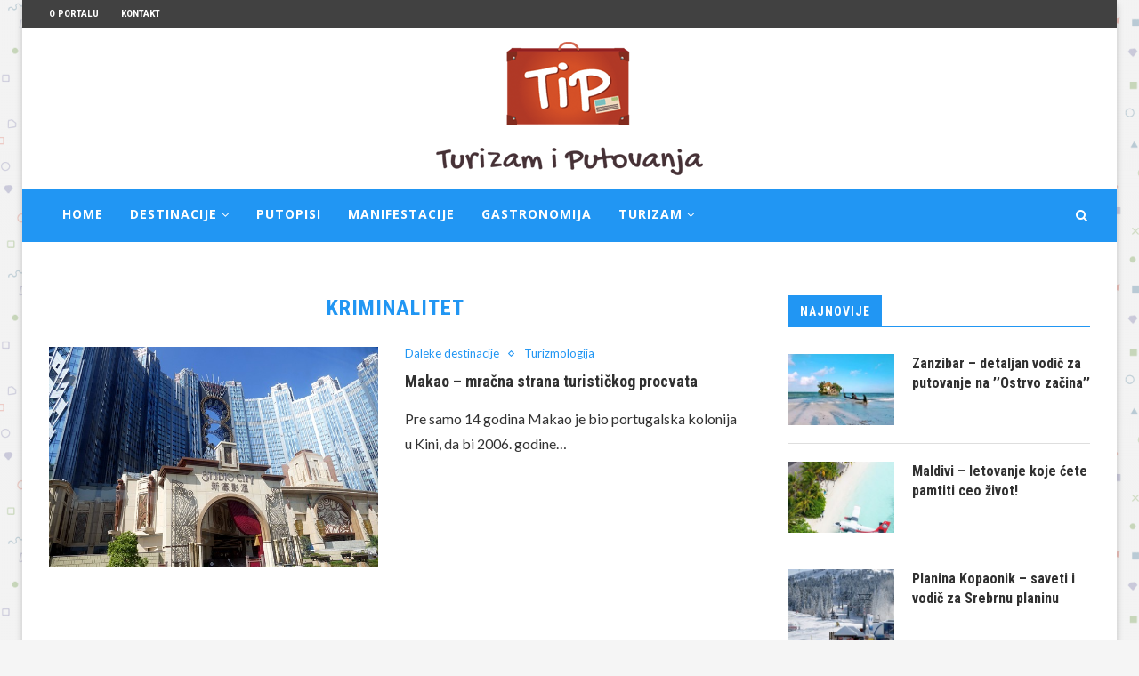

--- FILE ---
content_type: text/html; charset=UTF-8
request_url: https://www.turizamiputovanja.com/tag/kriminalitet/
body_size: 99350
content:
<!DOCTYPE html><html lang="sr-RS" prefix="og: http://ogp.me/ns#"><head><meta charset="UTF-8"><meta http-equiv="X-UA-Compatible" content="IE=edge"><meta name="viewport" content="width=device-width, initial-scale=1"><link rel="profile" href="http://gmpg.org/xfn/11" /><link rel="shortcut icon" href="https://www.turizamiputovanja.com/wp-content/uploads/2012/04/logo.png" type="image/x-icon" /><link rel="apple-touch-icon" sizes="180x180" href="https://www.turizamiputovanja.com/wp-content/uploads/2012/04/logo.png"><link rel="alternate" type="application/rss+xml" title="Turizam i Putovanja RSS Feed" href="https://www.turizamiputovanja.com/feed/" /><link rel="alternate" type="application/atom+xml" title="Turizam i Putovanja Atom Feed" href="https://www.turizamiputovanja.com/feed/atom/" /><link rel="pingback" href="https://www.turizamiputovanja.com/xmlrpc.php" /> <!--[if lt IE 9]>
	<script src="https://www.turizamiputovanja.com/wp-content/themes/soledad/js/html5.js"></script>
	<![endif]--><title>kriminalitet Archives | Turizam i Putovanja</title><style id="rocket-critical-css">#catapult-cookie-bar{box-sizing:border-box;max-height:0;opacity:0;direction:ltr;padding:0 20px;z-index:99999;overflow:hidden;text-align:left}.has-cookie-bar #catapult-cookie-bar{opacity:1;max-height:999px;min-height:30px;padding:15px 20px 15px}button#catapultCookie{margin:0 20px 0 0}.cookie-bar-bar button#catapultCookie{margin:0 0 0 20px}.cookie-bar-bar .ctcc-inner{display:-webkit-flex;display:flex;-webkit-align-items:center;align-items:center;-webkit-justify-content:center;justify-content:center;position:relative}@media screen and (max-width:991px){.ctcc-left-side{margin-right:1em}}.ctcc-right-side{-webkit-flex-shrink:0;flex-shrink:0}@font-face{font-family:'FontAwesome';src:url(https://www.turizamiputovanja.com/wp-content/themes/soledad/fonts/fontawesome-webfont.eot?v=4.7.0);src:url(https://www.turizamiputovanja.com/wp-content/themes/soledad/fonts/fontawesome-webfont.eot?#iefix&v=4.7.0) format('embedded-opentype'),url(https://www.turizamiputovanja.com/wp-content/themes/soledad/fonts/fontawesome-webfont.woff2?v=4.7.0) format('woff2'),url(https://www.turizamiputovanja.com/wp-content/themes/soledad/fonts/fontawesome-webfont.woff?v=4.7.0) format('woff'),url(https://www.turizamiputovanja.com/wp-content/themes/soledad/fonts/fontawesome-webfont.ttf?v=4.7.0) format('truetype'),url(https://www.turizamiputovanja.com/wp-content/themes/soledad/fonts/fontawesome-webfont.svg?v=4.7.0#fontawesomeregular) format('svg');font-weight:normal;font-style:normal}.fa{display:inline-block;font:normal normal normal 14px/1 FontAwesome;font-size:inherit;text-rendering:auto;-webkit-font-smoothing:antialiased;-moz-osx-font-smoothing:grayscale}.fa-search:before{content:"\f002"}.fa-close:before{content:"\f00d"}.fa-bars:before{content:"\f0c9"}.fa-angle-down:before{content:"\f107"}button::-moz-focus-inner{padding:0;border:0}*{box-sizing:border-box;-webkit-box-sizing:border-box;-moz-box-sizing:border-box;-moz-box-sizing:border-box;outline:none}*,html,body,div,ul,li,h1,h2,h4,form,label,input,p{margin:0;padding:0}input{background-color:transparent}img{border:0}ul,li{list-style:none}h1,h2,h4{font-size:100%;font-weight:normal}img{max-width:100%;vertical-align:top;height:auto}a img{border:none}iframe{border:none;max-width:none}html,body{-webkit-font-smoothing:antialiased}body{font-family:'PT Serif',serif;color:#313131;background-color:#FFF;font-size:14px}p{font-size:14px;line-height:28px}a{text-decoration:none;color:#6eb48c;outline:none}h1,h2,h4{font-family:'Raleway',sans-serif;font-style:normal;letter-spacing:1px;font-weight:bold}.container{width:1170px;margin:0 auto}#main{width:100%}.container.penci_sidebar #main{width:70.94%;padding-right:50px;float:left}.penci-sidebar-content{width:29.06%;float:right}.clear-footer{height:1px;margin-bottom:29px;clear:both;display:block;width:100%}.wrapper-boxed{overflow:hidden}body.penci-body-boxed{background:#F5F5F5;background-position:center center;background-size:cover;background-repeat:no-repeat;background-attachment:fixed}.wrapper-boxed.enable-boxed{background:#fff;max-width:1230px;display:block;overflow:hidden;margin:0 auto;box-shadow:0 5px 8px rgba(0,0,0,0.2);-webkit-box-shadow:0 5px 8px rgba(0,0,0,0.2);-moz-box-shadow:0 5px 8px rgba(0,0,0,0.2)}.penci-top-bar{height:32px;background:#313131}.penci-headline{display:block}ul.penci-topbar-menu{display:inline-block;vertical-align:top;padding:0;margin:0}ul.penci-topbar-menu li{position:relative}ul.penci-topbar-menu>li{display:inline-block;float:left;margin-right:25px}ul.penci-topbar-menu>li:last-child{margin-right:0}ul.penci-topbar-menu>li a{color:#fff;background:none;font-size:11px;text-transform:uppercase;line-height:32px;font-family:'Raleway',sans-serif;font-weight:600}#navigation{background:#fff;height:60px;z-index:9999;width:100%;-webkit-backface-visibility:hidden;border-bottom:1px solid #ECECEC}#navigation.header-layout-bottom{box-shadow:0px 0px 0px transparent;-webkit-box-shadow:0px 0px 0px transparent;-moz-box-shadow:0px 0px 0px transparent;border-top:1px solid #ECECEC}#navigation .container{position:relative;display:table;text-align:center}#navigation .menu{float:left}#navigation ul.menu>li{display:inline-block;position:relative;float:left;margin-right:30px}#navigation .menu>li:last-child{margin-right:0}#navigation .menu li a{font-family:'Raleway',sans-serif;font-size:12px;letter-spacing:1px;color:#313131;line-height:58px;text-transform:uppercase;display:inline-block;position:relative;font-weight:bold;text-decoration:none}#navigation ul.menu>li>a:before{content:"";position:absolute;bottom:18px;left:50%;height:2px;width:0;background:#6eb48c}#navigation .button-menu-mobile{display:none;float:left;line-height:60px;text-align:center;color:#313131;font-size:24px}#logo a{display:inline-block;vertical-align:top}#navigation .menu .sub-menu{visibility:hidden;opacity:0;position:absolute;left:0;z-index:9999;-webkit-transform-origin:0 0;-moz-transform-origin:0 0;-ms-transform-origin:0 0;-o-transform-origin:0 0;transform-origin:0 0;-webkit-transform:rotateX(-90deg);-moz-transform:rotateX(-90deg);-ms-transform:rotateX(-90deg);-o-transform:rotateX(-90deg);transform:rotateX(-90deg);box-shadow:0px 3px 3px rgba(190,190,190,0.6);-webkit-box-shadow:0px 3px 3px rgba(190,190,190,0.6);-moz-box-shadow:0px 3px 3px rgba(190,190,190,0.6);border-top:1px solid #ECECEC;margin-top:0;background:#fff}#navigation ul.menu ul a{margin:0 20px;padding:12px 0;font-size:12px;min-width:200px;line-height:1.4;border-bottom:1px solid #E0E0E0;text-align:left;border-left:none!important;position:relative;overflow:hidden;vertical-align:top}#navigation ul.menu ul li{padding-right:0;margin-right:0;float:none;position:relative;width:100%}#navigation .menu ul.sub-menu>li:last-child>a{border-bottom:none}#navigation ul.menu>li.menu-item-has-children>a:after{font-family:FontAwesome;content:"\f107";margin-left:5px;color:inherit;font-size:13px;font-weight:normal}#navigation.menu-item-padding ul.menu>li{margin:0}#navigation.menu-item-padding ul.menu>li>a{padding:0 15px}#navigation.menu-item-padding ul.menu>li>a:before{content:none;display:none}@media only screen and (min-width:961px){#navigation.header-3.menu-item-padding ul.menu>li>a{height:60px;margin-top:-1px}#navigation-sticky-wrapper:not(.is-sticky) .menu .sub-menu{margin-top:-1px}}#sidebar-nav{position:fixed;top:0;height:100%;z-index:100000;width:270px;overflow-y:auto;padding:30px 20px 20px;background:#ffffff;left:0;transform:translateX(-270px);-webkit-transform:translateX(-270px);-moz-transform:translateX(-270px)}#sidebar-nav::-webkit-scrollbar{width:6px;background:#848484}#sidebar-nav::-webkit-scrollbar-thumb{background-color:#313131;border-radius:0;-webkit-border-radius:0;-moz-border-radius:0}#sidebar-nav::-webkit-scrollbar-corner{background-color:#DEDEDE}#sidebar-nav-logo{padding:0 20px 20px;text-align:center;margin:0 0 15px 0;position:relative}#sidebar-nav-logo:before{content:"";width:60px;height:1px;background:#6eb48c;position:absolute;bottom:0;left:50%;margin-left:-30px}#sidebar-nav .menu{margin:0;list-style:none}#sidebar-nav .menu li{display:block;border-bottom:1px solid #DEDEDE}#sidebar-nav .menu>li:last-child,#sidebar-nav .menu ul>li:last-child{border-bottom:none}#sidebar-nav .menu li a{font-size:14px;font-weight:normal;letter-spacing:0;text-transform:uppercase;color:#313131;margin:0;position:relative;padding:12px 0 12px 0;display:block;line-height:1.3em}#sidebar-nav .menu li.menu-item-has-children a{padding-right:17px}#sidebar-nav ul.sub-menu{border-top:1px solid #DEDEDE;display:none;padding:10px 0 10px 12px}#sidebar-nav ul.sub-menu li{overflow:hidden;border:none}#sidebar-nav ul.sub-menu li a{margin:0 0 0 0;padding:10px 0}#sidebar-nav .menu li a .indicator{text-decoration:none;position:absolute;top:0;right:0;height:100%;z-index:20;font-size:17px;font-style:normal;text-align:right;padding:11px 0 11px 5px;line-height:1;color:#313131}#close-sidebar-nav{position:fixed;visibility:hidden;opacity:0;text-decoration:none;top:0;left:0;font-size:1.4em;color:#313131;padding:10px;height:100%;background:rgba(0,0,0,.8);right:0;z-index:100000}#close-sidebar-nav i{display:none;width:24px;height:24px;background-color:#fff;line-height:24px;text-align:center;border-radius:12px;font-size:14px}#top-search{float:right;width:20px;text-align:center}#top-search>a{height:58px;font-size:14px;line-height:58px;color:#313131;background:none;display:block}#top-search>a>i{width:20px}.show-search{position:absolute;left:0;width:100%;top:0;height:58px;background:#fff;text-align:left;z-index:3;display:none}.show-search #searchform input.search-input{padding:15px 35px 15px 0;border:none;position:absolute;top:0;left:0;width:100%;z-index:3;color:#313131;height:58px;line-height:28px;box-sizing:border-box;-moz-box-sizing:border-box;-webkit-box-sizing:border-box;background:none;font-weight:normal;letter-spacing:1px;font-size:13px}.show-search a.close-search{position:absolute;width:20px;height:60px;display:inline-block;right:0;top:0;z-index:5;text-align:center;line-height:60px;font-size:16px;color:#313131}#header{margin-bottom:60px;position:relative}#header .inner-header{width:100%;background-size:cover;position:relative;background-position:center center;background-repeat:no-repeat}#header .inner-header .container{padding:40px 0;text-align:center;position:relative;overflow:hidden}#logo{text-align:center}.container.align-left-logo #logo{text-align:left}.container.has-banner #logo{display:table-cell;vertical-align:middle;width:400px}.container.has-banner .header-banner{display:table-cell;vertical-align:middle;width:770px;text-align:right}.penci-image-holder{position:relative;width:100%;background:#f5f5f5 url(https://www.turizamiputovanja.com/wp-content/themes/soledad/images/no-image.jpg);display:inline-block;vertical-align:top;background-repeat:no-repeat;background-position:center center;background-size:cover;-webkit-background-size:cover;-moz-background-size:cover;-o-background-size:cover;overflow:hidden}.penci-image-holder:before{display:block;content:"";width:100%;padding-top:66.6667%;background:none!important;box-shadow:none!important}.penci-image-holder.small-fix-size{width:120px}.penci-border-arrow{position:relative;line-height:1.3;margin-left:5px;margin-right:5px;margin-top:5px}.penci-border-arrow .inner-arrow{border:1px solid #313131;background:#fff;position:relative;display:block;text-transform:uppercase;padding:8px 12px 7px;z-index:3;font-size:14px}.penci-border-arrow:before,.penci-border-arrow:after{content:"";position:absolute}.penci-border-arrow:before{width:0;height:0;border-style:solid;border-color:transparent;bottom:-5px;left:50%;border-top-color:#313131;border-width:6px;border-bottom:0;margin-left:-6px;z-index:5}.penci-border-arrow:after{border:1px solid #313131;left:-5px;right:-5px;bottom:3px;display:block;z-index:1;height:100%}.penci-hide-tagupdated{display:none!important}ul.penci-grid{display:inline-block;width:100%;vertical-align:top;padding:0;margin:0}.penci-grid>li{display:inline-block;vertical-align:top;width:31.62%;margin-bottom:51px;float:left;margin-right:2.57%;list-style:none!important}.penci-grid>li:nth-of-type(3n+1){clear:both}.container.penci_sidebar .penci-grid>li{width:48.05%;margin-right:3.9%}.container.penci_sidebar .penci-grid li:nth-of-type(2n+1){clear:both}.container.penci_sidebar .penci-grid li:nth-of-type(2n+1){clear:both}.penci-grid li .item>.thumbnail{display:inline-block;position:relative;margin-bottom:28px;width:100%}.penci-grid li .item .cat{color:#6eb48c;display:block;margin-bottom:8px}.penci-grid li .item h2 a{font-size:18px;color:#313131;text-transform:uppercase;letter-spacing:1px}.penci-grid li .item p{margin-bottom:0}.penci-grid li .item .item-content{margin-top:18px;text-align:left}.cat>a.penci-cat-name{font-size:13px;color:#6eb48c;line-height:1.2;margin:0 18px 0 0;padding-right:10px;display:inline-block;vertical-align:top;background:none;font-weight:normal;margin-bottom:5px;position:relative;text-decoration:none}.cat>a.penci-cat-name:after{content:"";display:inline-block;border:1px solid;font-size:12px;margin-left:11px;position:absolute;top:50%;margin-top:-3px;width:3px;height:3px;transform:rotate(45deg);-moz-transform:rotate(45deg);-webkit-transform:rotate(45deg)}.cat>a.penci-cat-name:first-child{margin-left:0}.cat>a.penci-cat-name:last-child{margin-right:0;padding:0}.cat>a.penci-cat-name:last-child:after{content:none;display:none}.penci-grid li.list-post{width:100%!important;margin-right:0!important;padding-bottom:40px;margin-bottom:40px;border-bottom:1px solid #DEDEDE}.penci-grid li.list-post:last-child{margin-bottom:40px;padding-bottom:0;border-bottom:none}.penci-grid li.list-post .item>.thumbnail{margin:0;width:48.052%;float:left;max-width:370px}.penci-grid li.list-post .item .content-list-right{margin:0;padding-left:400px}.list-post .header-list-style{position:relative;padding-bottom:17px}.list-post .header-list-style:after{content:"";width:60px;height:1px;background:#6eb48c;display:block;bottom:0;left:0;position:absolute}.textwidget{line-height:1.8}.widget input{font-weight:normal}.penci-sidebar-content .widget{width:100%;margin-right:0;float:none;margin-bottom:60px;clear:both}.penci-sidebar-content .widget-title{color:#313131;margin-bottom:30px;font-family:'Raleway',sans-serif;font-weight:bold;letter-spacing:1px;position:relative;text-align:center;line-height:1.3;background:#fff}.penci-sidebar-content.pcalign-left .widget-title{text-align:left}.penci-sidebar-content.style-5 .widget-title{margin-left:0;margin-right:0;margin-top:0}.penci-sidebar-content.style-5 .penci-border-arrow:before,.penci-sidebar-content.style-5 .penci-border-arrow:after{content:none}.penci-sidebar-content.style-5 .penci-border-arrow{border-bottom:2px solid #313131}.penci-sidebar-content.style-5 .penci-border-arrow .inner-arrow{display:inline-block;border-bottom-width:2px;margin-bottom:-2px}.penci-sidebar-content.style-5.pcalign-left .penci-border-arrow .inner-arrow{border-left-width:2px}.widget ul{list-style:none}.widget ul li{margin-bottom:11px;padding-bottom:12px;border-bottom:1px solid #DEDEDE;font-size:14px;color:#888888}.widget ul li a{font-size:14px;font-style:normal;line-height:1.4}.widget a{color:#313131}#searchform input.search-input{border:1px solid #e9e9e9;background:#fff url(https://www.turizamiputovanja.com/wp-content/themes/soledad/images/searchsubmit.png) no-repeat 95% 11px;padding:12px 40px 12px 20px;color:#313131;letter-spacing:1px;font-size:12px;font-family:'PT Serif',serif;font-weight:normal}.widget ul.side-newsfeed:before,.widget ul.side-newsfeed:after{display:table;content:'';clear:both;line-height:0}.widget ul.side-newsfeed li{list-style-type:none;margin-bottom:20px;padding-bottom:20px;margin-left:0;position:relative}.widget ul.side-newsfeed li .side-item{overflow:hidden;position:relative}.widget ul.side-newsfeed li .side-item .side-image{float:left;margin-right:20px;position:relative}.widget ul.side-newsfeed li .side-item .side-item-text{overflow:hidden}.widget ul.side-newsfeed li .side-item .side-item-text h4 a{margin-bottom:6px;color:#313131;display:block;font-size:16px;font-family:'Raleway',sans-serif;letter-spacing:0;line-height:1.4}.mc4wp-form input{border:1px solid #DEDEDE;border-radius:0;-webkit-border-radius:0;-moz-border-radius:0;outline:none;background:none;display:block;font-size:12px;line-height:1;padding:17px 20px;margin-bottom:20px;letter-spacing:0;font-family:'PT Serif',serif}.mc4wp-form input[type="text"]{width:100%}.mc4wp-form label{text-align:left;margin-bottom:10px;display:block}.widget input[type="text"]{border:1px solid #DEDEDE;border-radius:0;-webkit-border-radius:0;-moz-border-radius:0;outline:none;background:none;display:block;font-size:12px;padding:11px 20px;margin-bottom:20px;letter-spacing:0;font-family:'PT Serif',serif;width:100%;max-width:500px;display:block;-webkit-box-sizing:border-box;-moz-box-sizing:border-box;box-sizing:border-box;height:auto;vertical-align:baseline;line-height:normal}.archive-box{background:none;margin:0 0 30px 0;position:relative;text-align:center}.archive-box:after,.archive-box:before{content:none}.archive-box:before{width:60px;bottom:-5px;margin-left:-30px}.archive-box .title-bar{position:relative;display:block}.archive-box h1{letter-spacing:1px;color:#313131;font-family:"Raleway",sans-serif;font-weight:bold;text-transform:uppercase;font-size:24px;line-height:1.2em;position:relative;z-index:10}.archive-box h1{display:inline-block;color:#6eb48c}@media only screen and (min-width:961px) and (max-width:1169px){.container{width:940px}.wrapper-boxed.enable-boxed{max-width:1000px}.container.has-banner #logo{width:320px;padding-right:30px}.container.has-banner .header-banner{width:620px}#navigation ul.menu>li{margin-right:16px}.penci-grid li.list-post .item .content-list-right{padding-left:400px}.penci_sidebar .penci-grid li.list-post .item .content-list-right{padding-left:321px}.penci-grid li:nth-of-type(3n+1){clear:none}.widget ul.side-newsfeed li .side-item .side-item-text h4 a{font-size:14px}}@media only screen and (min-width:961px){#navigation .menu{display:inline-block!important}}@media only screen and (max-width:960px){.container.has-banner #logo{text-align:center;display:block;width:auto}.container.has-banner .header-banner{display:block;margin-top:30px;width:100%}.penci-top-bar{text-align:center}.penci-top-bar.no-social{display:none}.penci-top-bar.no-social.topbar-menu{display:block}#navigation .button-menu-mobile{display:inline-block}#navigation .menu{display:none!important}.container.penci_sidebar #main{width:100%;margin:0 0 60px 0;padding:0!important;float:none!important}.penci-sidebar-content{position:static!important;margin-left:0!important;top:auto!important;float:none!important;width:100%!important}.penci-top-bar.topbar-menu{height:auto;padding-top:10px}ul.penci-topbar-menu{width:100%;text-align:center}ul.penci-topbar-menu>li{float:none;margin-right:10px}ul.penci-topbar-menu>li a{line-height:1.5}}@media only screen and (min-width:768px) and (max-width:960px){.container{width:726px}.wrapper-boxed.enable-boxed{max-width:766px}#logo img{max-width:600px;height:auto}.penci-grid li.list-post .item .content-list-right{padding-left:378px}.penci-grid>li{width:48.05%;margin-right:3.9%}.penci-grid li:nth-of-type(3n+1){clear:none}.penci-grid li:nth-of-type(2n+1){clear:both}}@media only screen and (max-width:767px){.container{width:100%}.wrapper-boxed.enable-boxed{max-width:100%}#logo img{max-width:100%;height:auto}.archive-box h1{font-size:18px;letter-spacing:1px}.container.penci_sidebar .penci-grid>li{width:100%!important;margin:0 0 40px!important}.penci-grid li.list-post .item>.thumbnail{width:100%;display:block;height:auto;min-height:0;float:none;max-width:100%}.penci-grid li{width:100%!important;margin-right:0!important;float:none}.penci-grid li.list-post .item .content-list-right{padding:0}.penci-grid li.list-post .item>.thumbnail{margin-bottom:30px}.penci-grid li .item>.thumbnail{width:100%}}@media only screen and (min-width:480px) and (max-width:767px){.container{width:480px}.wrapper-boxed.enable-boxed{max-width:520px}#logo img{max-width:100%;height:auto}}@media only screen and (max-width:479px){.wrapper-boxed>.container{padding-left:20px;padding-right:20px}#navigation,.inner-header{padding-left:10px;padding-right:10px}.widget ul.side-newsfeed li .side-item .side-item-text h4 a{font-size:15px}.penci-grid li .item h2 a{font-size:16px}.cat>a.penci-cat-name,.penci-grid li .item .cat a{font-size:11px}.archive-box h1{font-size:16px}#sidebar-nav{width:270px;transform:translateX(-270px);-webkit-transform:translateX(-270px);-moz-transform:translateX(-270px)}}@media screen and (max-width:600px){#sidebar-nav,#close-sidebar-nav{z-index:9999999}#close-sidebar-nav i{display:inline-block}}.mc4wp-form input[name^="_mc4wp_honey"]{display:none!important}.mc4wp-form-theme input,.mc4wp-form-theme label{width:auto;display:block;-webkit-box-sizing:border-box;-moz-box-sizing:border-box;box-sizing:border-box;height:auto;vertical-align:baseline;line-height:normal}.mc4wp-form-theme label{font-weight:700;margin-bottom:6px;display:block}.mc4wp-form-theme input[type=text]{min-height:32px;width:100%;max-width:480px}.mc4wp-form-theme input[type=text]{height:auto;padding:8px 16px;line-height:1.428571429;color:#555!important;vertical-align:middle;background:#fff;border:1px solid #ccc;-webkit-border-radius:2px;-moz-border-radius:2px;border-radius:2px;-webkit-box-shadow:inset 0 1px 1px rgba(0,0,0,.075);-moz-box-shadow:inset 0 1px 1px rgba(0,0,0,.075);box-shadow:inset 0 1px 1px rgba(0,0,0,.075);text-shadow:none}</style><link rel="preload" href="https://www.turizamiputovanja.com/wp-content/cache/min/1/d4a7b6a5f0cae16704c919f86a78b93f.css" as="style" onload="this.onload=null;this.rel='stylesheet'" data-minify="1" /><meta name="robots" content="noindex,follow"/><meta property="og:locale" content="sr_RS" /><meta property="og:type" content="object" /><meta property="og:title" content="kriminalitet Archives | Turizam i Putovanja" /><meta property="og:url" content="https://www.turizamiputovanja.com/tag/kriminalitet/" /><meta property="og:site_name" content="Turizam i Putovanja" /> <script type='application/ld+json'>{"@context":"https:\/\/schema.org","@type":"BreadcrumbList","itemListElement":[{"@type":"ListItem","position":1,"item":{"@id":"https:\/\/www.turizamiputovanja.com\/","name":"Po\u010detna"}},{"@type":"ListItem","position":2,"item":{"@id":"https:\/\/www.turizamiputovanja.com\/tag\/kriminalitet\/","name":"kriminalitet"}}]}</script> <link rel='dns-prefetch' href='//fonts.googleapis.com' /><link rel="alternate" type="application/rss+xml" title="Turizam i Putovanja &raquo; довод" href="https://www.turizamiputovanja.com/feed/" /><link rel="alternate" type="application/rss+xml" title="Turizam i Putovanja &raquo; довод коментара" href="https://www.turizamiputovanja.com/comments/feed/" /><link rel="alternate" type="application/rss+xml" title="Turizam i Putovanja &raquo; довод ознаке kriminalitet" href="https://www.turizamiputovanja.com/tag/kriminalitet/feed/" /><style type="text/css">img.wp-smiley,img.emoji{display:inline!important;border:none!important;box-shadow:none!important;height:1em!important;width:1em!important;margin:0 .07em!important;vertical-align:-0.1em!important;background:none!important;padding:0!important}</style><link rel='preload' id='penci-fonts-css' href='//fonts.googleapis.com/css?family=Playfair+Display+SC%3A300%2C300italic%2C400%2C400italic%2C500%2C500italic%2C700%2C700italic%2C800%2C800italic%7CMontserrat%3A300%2C300italic%2C400%2C400italic%2C500%2C500italic%2C700%2C700italic%2C800%2C800italic%7CRoboto+Condensed%3A300%2C300italic%2C400%2C400italic%2C500%2C500italic%2C700%2C700italic%2C800%2C800italic%7CLato%3A300%2C300italic%2C400%2C400italic%2C500%2C500italic%2C700%2C700italic%2C800%2C800italic%7CLora%3A300%2C300italic%2C400%2C400italic%2C500%2C500italic%2C700%2C700italic%2C800%2C800italic%7COpen+Sans%3A300%2C300italic%2C400%2C400italic%2C500%2C500italic%2C700%2C700italic%2C800%2C800italic%26subset%3Dcyrillic%2Ccyrillic-ext%2Cgreek%2Cgreek-ext%2Clatin-ext&#038;ver=1.0&#038;display=swap' as="style" onload="this.onload=null;this.rel='stylesheet'" type='text/css' media='all' /> <script type='text/javascript' src='https://www.turizamiputovanja.com/wp-content/cache/busting/1/wp-includes/js/jquery/jquery-1.12.4.js'></script> <script type='text/javascript' src='https://www.turizamiputovanja.com/wp-content/cache/busting/1/wp-includes/js/jquery/ui/core.min-1.11.4.js' defer></script> <script type='text/javascript' src='https://www.turizamiputovanja.com/wp-content/cache/busting/1/wp-includes/js/jquery/ui/widget.min-1.11.4.js' defer></script> <script type='text/javascript' src='https://www.turizamiputovanja.com/wp-content/cache/busting/1/wp-includes/js/jquery/ui/position.min-1.11.4.js' defer></script> <script type='text/javascript' src='https://www.turizamiputovanja.com/wp-content/cache/busting/1/wp-includes/js/jquery/ui/menu.min-1.11.4.js' defer></script> <script type='text/javascript' src='https://www.turizamiputovanja.com/wp-content/cache/busting/1/wp-includes/js/wp-a11y.min-9e6bc4b2f0f4ff58888f95f577b0094f.js' defer></script> <script type='text/javascript'>/* <![CDATA[ */ var uiAutocompleteL10n = {"noResults":"\u041d\u0435\u043c\u0430 \u0440\u0435\u0437\u0443\u043b\u0442\u0430\u0442\u0430.","oneResult":"1 \u0440\u0435\u0437\u0443\u043b\u0442\u0430\u0442 \u0458\u0435 \u043f\u0440\u043e\u043d\u0430\u0452\u0435\u043d. \u041a\u043e\u0440\u0438\u0441\u0442\u0438\u0442\u0435 \u0434\u0443\u0433\u043c\u0430\u0434 \u0437\u0430 \u0433\u043e\u0440\u0435 \u0438 \u0434\u043e\u043b\u0435 \u0437\u0430 \u043a\u0440\u0435\u0442\u0430\u045a\u0435.","manyResults":"%d \u0440\u0435\u0437\u0443\u043b\u0442\u0430\u0442\u0430 \u0458\u0435 \u043f\u0440\u043e\u043d\u0430\u0452\u0435\u043d\u043e. \u041a\u043e\u0440\u0438\u0441\u0442\u0438\u0442\u0435 \u0434\u0443\u0433\u043c\u0430\u0434 \u0437\u0430 \u0433\u043e\u0440\u0435 \u0438 \u0434\u043e\u043b\u0435 \u0437\u0430 \u043a\u0440\u0435\u0442\u0430\u045a\u0435.","itemSelected":"\u0421\u0442\u0430\u0432\u043a\u0435 \u0458\u0435 \u0438\u0437\u0430\u0431\u0440\u0430\u043d\u0430."}; /* ]]> */</script> <script type='text/javascript' src='https://www.turizamiputovanja.com/wp-content/cache/busting/1/wp-includes/js/jquery/ui/autocomplete.min-1.11.4.js' defer></script> <script type='text/javascript'>/* <![CDATA[ */ var WuWidget = {"apiKey":"3ffab52910ec1a0e","_wpnonce":"0083ee40d1","ajaxurl":"https:\/\/www.turizamiputovanja.com\/wp-admin\/admin-ajax.php","is_admin":"","subdomain":"serbian"}; /* ]]> */</script> <script type='text/javascript' src='https://www.turizamiputovanja.com/wp-content/cache/busting/1/wp-content/plugins/wunderground/assets/js/widget.min-2.1.3.js' defer></script> <link rel='https://api.w.org/' href='https://www.turizamiputovanja.com/wp-json/' /><link rel="EditURI" type="application/rsd+xml" title="RSD" href="https://www.turizamiputovanja.com/xmlrpc.php?rsd" /><link rel="wlwmanifest" type="application/wlwmanifest+xml" href="https://www.turizamiputovanja.com/wp-includes/wlwmanifest.xml" />  <script data-no-minify="1" async src="https://www.turizamiputovanja.com/wp-content/cache/busting/1/gtm-e90614e9803e8643d8271c6106bc125c.js"></script> <script>window.dataLayer = window.dataLayer || [];
  function gtag(){dataLayer.push(arguments);}
  gtag('js', new Date());

  gtag('config', 'UA-35053184-1');</script>  <script async src="https://www.googletagmanager.com/gtag/js?id=G-WZCPRNKRLM"></script> <script>window.dataLayer = window.dataLayer || [];
  function gtag(){dataLayer.push(arguments);}
  gtag('js', new Date());

  gtag('config', 'G-WZCPRNKRLM');</script><script type="text/javascript">(function(url){
	if(/(?:Chrome\/26\.0\.1410\.63 Safari\/537\.31|WordfenceTestMonBot)/.test(navigator.userAgent)){ return; }
	var addEvent = function(evt, handler) {
		if (window.addEventListener) {
			document.addEventListener(evt, handler, false);
		} else if (window.attachEvent) {
			document.attachEvent('on' + evt, handler);
		}
	};
	var removeEvent = function(evt, handler) {
		if (window.removeEventListener) {
			document.removeEventListener(evt, handler, false);
		} else if (window.detachEvent) {
			document.detachEvent('on' + evt, handler);
		}
	};
	var evts = 'contextmenu dblclick drag dragend dragenter dragleave dragover dragstart drop keydown keypress keyup mousedown mousemove mouseout mouseover mouseup mousewheel scroll'.split(' ');
	var logHuman = function() {
		if (window.wfLogHumanRan) { return; }
		window.wfLogHumanRan = true;
		var wfscr = document.createElement('script');
		wfscr.type = 'text/javascript';
		wfscr.async = true;
		wfscr.src = url + '&r=' + Math.random();
		(document.getElementsByTagName('head')[0]||document.getElementsByTagName('body')[0]).appendChild(wfscr);
		for (var i = 0; i < evts.length; i++) {
			removeEvent(evts[i], logHuman);
		}
	};
	for (var i = 0; i < evts.length; i++) {
		addEvent(evts[i], logHuman);
	}
})('//www.turizamiputovanja.com/?wordfence_lh=1&hid=426D6D232071FF65C61264FDC6DDA800');</script><meta name="theme-color" content="#2196f3" /><style type="text/css">h1,h2,h3,h4,h5,h6,h2.penci-heading-video,#navigation .menu li a,.penci-photo-2-effect figcaption h2,.headline-title,a.penci-topbar-post-title,#sidebar-nav .menu li a,.penci-slider .pencislider-container .pencislider-content .pencislider-title,.penci-slider .pencislider-container .pencislider-content .pencislider-button,.author-quote span,.penci-more-link a.more-link,.penci-post-share-box .dt-share,.post-share a .dt-share,.author-content h5,.post-pagination h5,.post-box-title,.penci-countdown .countdown-amount,.penci-countdown .countdown-period,.penci-pagination a,.penci-pagination .disable-url,ul.footer-socials li a span,.widget input[type="submit"],.widget button[type="submit"],.penci-sidebar-content .widget-title,#respond h3.comment-reply-title span,.widget-social.show-text a span,.footer-widget-wrapper .widget .widget-title,.container.penci-breadcrumb span,.container.penci-breadcrumb span a,.error-404 .go-back-home a,.post-entry .penci-portfolio-filter ul li a,.penci-portfolio-filter ul li a,.portfolio-overlay-content .portfolio-short .portfolio-title a,.home-featured-cat-content .magcat-detail h3 a,.post-entry blockquote cite,.post-entry blockquote .author,.tags-share-box.hide-tags.page-share .share-title,.widget ul.side-newsfeed li .side-item .side-item-text h4 a,.thecomment .comment-text span.author,.thecomment .comment-text span.author a,.post-comments span.reply a,#respond h3,#respond label,.wpcf7 label,#respond #submit,.wpcf7 input[type="submit"],.widget_wysija input[type="submit"],.archive-box span,.archive-box h1,.gallery .gallery-caption,.contact-form input[type=submit],ul.penci-topbar-menu>li a,div.penci-topbar-menu>ul>li a,.featured-style-29 .penci-featured-slider-button a,.pencislider-container .pencislider-content .pencislider-title,.pencislider-container .pencislider-content .pencislider-button,ul.homepage-featured-boxes .penci-fea-in.boxes-style-3 h4 span span,.pencislider-container .pencislider-content .pencislider-button,.woocommerce div.product .woocommerce-tabs .panel #respond .comment-reply-title,.penci-recipe-index-wrap .penci-index-more-link a{font-family:'Roboto Condensed',sans-serif;font-weight:400}.featured-style-29 .penci-featured-slider-button a,#bbpress-forums #bbp-search-form .button{font-weight:700}body,textarea,#respond textarea,.widget input[type="text"],.widget input[type="email"],.widget input[type="date"],.widget input[type="number"],.wpcf7 textarea,.mc4wp-form input,#respond input,.wpcf7 input,#searchform input.search-input,ul.homepage-featured-boxes .penci-fea-in h4,.widget.widget_categories ul li span.category-item-count,.about-widget .about-me-heading,.widget ul.side-newsfeed li .side-item .side-item-text .side-item-meta{font-family:'Lato',sans-serif}p{line-height:1.8}.header-slogan .header-slogan-text{font-family:'Lora',serif}#navigation .menu li a{font-family:'Open Sans',sans-serif;font-weight:400}.penci-hide-tagupdated{display:none!important}.header-slogan .header-slogan-text{font-style:normal}.header-slogan .header-slogan-text{font-weight:400}body,.widget ul li a{font-size:16px}.widget ul li,.post-entry,p,.post-entry p{font-size:16px;line-height:1.8}h1,h2,h3,h4,h5,h6,#sidebar-nav .menu li a,#navigation .menu li a,a.penci-topbar-post-title,.penci-slider .pencislider-container .pencislider-content .pencislider-title,.penci-slider .pencislider-container .pencislider-content .pencislider-button,.headline-title,.author-quote span,.penci-more-link a.more-link,.author-content h5,.post-pagination h5,.post-box-title,.penci-countdown .countdown-amount,.penci-countdown .countdown-period,.penci-pagination a,.penci-pagination .disable-url,ul.footer-socials li a span,.penci-sidebar-content .widget-title,#respond h3.comment-reply-title span,.widget-social.show-text a span,.footer-widget-wrapper .widget .widget-title,.error-404 .go-back-home a,.home-featured-cat-content .magcat-detail h3 a,.post-entry blockquote cite,.pencislider-container .pencislider-content .pencislider-title,.pencislider-container .pencislider-content .pencislider-button,.post-entry blockquote .author,.tags-share-box.hide-tags.page-share .share-title,.widget ul.side-newsfeed li .side-item .side-item-text h4 a,.thecomment .comment-text span.author,.thecomment .comment-text span.author a,#respond h3,#respond label,.wpcf7 label,#respond #submit,.wpcf7 input[type="submit"],.widget_wysija input[type="submit"],.archive-box span,.archive-box h1,.gallery .gallery-caption,.widget input[type="submit"],.widget button[type="submit"],.contact-form input[type=submit],ul.penci-topbar-menu>li a,div.penci-topbar-menu>ul>li a,.penci-recipe-index-wrap .penci-index-more-link a,#bbpress-forums #bbp-search-form .button{font-weight:600}.featured-area .penci-image-holder,.featured-area .penci-slider4-overlay,.featured-area .penci-slide-overlay .overlay-link,.featured-style-29 .featured-slider-overlay{border-radius:;-webkit-border-radius:}.container-single .post-image{border-radius:;-webkit-border-radius:}#navigation .menu li a{font-weight:700}body.penci-body-boxed{background-image:url(https://www.turizamiputovanja.com/wp-content/uploads/2018/08/3sciencenews-pattern-300x300-min.png)}body.penci-body-boxed{background-repeat:repeat}body.penci-body-boxed{background-attachment:scroll}body.penci-body-boxed{background-size:auto}#header .inner-header .container{padding:15px 0}#logo a{max-width:300px}@media only screen and (max-width:960px) and (min-width:768px){#logo img{max-width:100%}}a,.post-entry .penci-portfolio-filter ul li a:hover,.penci-portfolio-filter ul li a:hover,.penci-portfolio-filter ul li.active a,.post-entry .penci-portfolio-filter ul li.active a,.penci-countdown .countdown-amount,.archive-box h1,.post-entry a,.container.penci-breadcrumb span a:hover,.post-entry blockquote:before,.post-entry blockquote cite,.post-entry blockquote .author,.wpb_text_column blockquote:before,.wpb_text_column blockquote cite,.wpb_text_column blockquote .author,.penci-pagination a:hover,ul.penci-topbar-menu>li a:hover,div.penci-topbar-menu>ul>li a:hover,.penci-recipe-heading a.penci-recipe-print,.main-nav-social a:hover,.widget-social .remove-circle a:hover i,.penci-recipe-index .cat>a.penci-cat-name,#bbpress-forums li.bbp-body ul.forum li.bbp-forum-info a:hover,#bbpress-forums li.bbp-body ul.topic li.bbp-topic-title a:hover,#bbpress-forums li.bbp-body ul.forum li.bbp-forum-info .bbp-forum-content a,#bbpress-forums li.bbp-body ul.topic p.bbp-topic-meta a,#bbpress-forums .bbp-breadcrumb a:hover,#bbpress-forums .bbp-forum-freshness a:hover,#bbpress-forums .bbp-topic-freshness a:hover,#buddypress ul.item-list li div.item-title a,#buddypress ul.item-list li h4 a,#buddypress .activity-header a:first-child,#buddypress .comment-meta a:first-child,#buddypress .acomment-meta a:first-child,div.bbp-template-notice a:hover{color:#2196f3}.penci-home-popular-post ul.slick-dots li button:hover,.penci-home-popular-post ul.slick-dots li.slick-active button,.post-entry blockquote .author span:after,.error-image:after,.error-404 .go-back-home a:after,.penci-header-signup-form,.woocommerce span.onsale,.woocommerce #respond input#submit:hover,.woocommerce a.button:hover,.woocommerce button.button:hover,.woocommerce input.button:hover,.woocommerce nav.woocommerce-pagination ul li span.current,.woocommerce div.product .entry-summary div[itemprop="description"]:before,.woocommerce div.product .entry-summary div[itemprop="description"] blockquote .author span:after,.woocommerce div.product .woocommerce-tabs #tab-description blockquote .author span:after,.woocommerce #respond input#submit.alt:hover,.woocommerce a.button.alt:hover,.woocommerce button.button.alt:hover,.woocommerce input.button.alt:hover,#top-search.shoping-cart-icon>a>span,#penci-demobar .buy-button,#penci-demobar .buy-button:hover,.penci-recipe-heading a.penci-recipe-print:hover,.penci-review-process span,.penci-review-score-total,#navigation.menu-style-2 ul.menu ul:before,#navigation.menu-style-2 .menu ul ul:before,.penci-go-to-top-floating,.post-entry.blockquote-style-2 blockquote:before,#bbpress-forums #bbp-search-form .button,#bbpress-forums #bbp-search-form .button:hover,.wrapper-boxed .bbp-pagination-links span.current,#bbpress-forums #bbp_reply_submit:hover,#bbpress-forums #bbp_topic_submit:hover,#buddypress .dir-search input[type=submit],#buddypress .groups-members-search input[type=submit],#buddypress button:hover,#buddypress a.button:hover,#buddypress a.button:focus,#buddypress input[type=button]:hover,#buddypress input[type=reset]:hover,#buddypress ul.button-nav li a:hover,#buddypress ul.button-nav li.current a,#buddypress div.generic-button a:hover,#buddypress .comment-reply-link:hover,#buddypress input[type=submit]:hover,#buddypress div.pagination .pagination-links .current,#buddypress div.item-list-tabs ul li.selected a,#buddypress div.item-list-tabs ul li.current a,#buddypress div.item-list-tabs ul li a:hover,#buddypress table.notifications thead tr,#buddypress table.notifications-settings thead tr,#buddypress table.profile-settings thead tr,#buddypress table.profile-fields thead tr,#buddypress table.wp-profile-fields thead tr,#buddypress table.messages-notices thead tr,#buddypress table.forum thead tr,#buddypress input[type=submit]{background-color:#2196f3}.penci-pagination ul.page-numbers li span.current,#comments_pagination span{color:#fff;background:#2196f3;border-color:#2196f3}.footer-instagram h4.footer-instagram-title>span:before,.woocommerce nav.woocommerce-pagination ul li span.current,.penci-pagination.penci-ajax-more a.penci-ajax-more-button:hover,.penci-recipe-heading a.penci-recipe-print:hover,.home-featured-cat-content.style-14 .magcat-padding:before,.wrapper-boxed .bbp-pagination-links span.current,#buddypress .dir-search input[type=submit],#buddypress .groups-members-search input[type=submit],#buddypress button:hover,#buddypress a.button:hover,#buddypress a.button:focus,#buddypress input[type=button]:hover,#buddypress input[type=reset]:hover,#buddypress ul.button-nav li a:hover,#buddypress ul.button-nav li.current a,#buddypress div.generic-button a:hover,#buddypress .comment-reply-link:hover,#buddypress input[type=submit]:hover,#buddypress div.pagination .pagination-links .current,#buddypress input[type=submit]{border-color:#2196f3}.woocommerce .woocommerce-error,.woocommerce .woocommerce-info,.woocommerce .woocommerce-message{border-top-color:#2196f3}.penci-slider ol.penci-control-nav li a.penci-active,.penci-slider ol.penci-control-nav li a:hover,.penci-related-carousel .owl-dot.active span,.penci-owl-carousel-slider .owl-dot.active span{border-color:#2196f3;background-color:#2196f3}.woocommerce .woocommerce-message:before,.woocommerce form.checkout table.shop_table .order-total .amount,.woocommerce ul.products li.product .price ins,.woocommerce ul.products li.product .price,.woocommerce div.product p.price ins,.woocommerce div.product span.price ins,.woocommerce div.product p.price,.woocommerce div.product .entry-summary div[itemprop="description"] blockquote:before,.woocommerce div.product .woocommerce-tabs #tab-description blockquote:before,.woocommerce div.product .entry-summary div[itemprop="description"] blockquote cite,.woocommerce div.product .entry-summary div[itemprop="description"] blockquote .author,.woocommerce div.product .woocommerce-tabs #tab-description blockquote cite,.woocommerce div.product .woocommerce-tabs #tab-description blockquote .author,.woocommerce div.product .product_meta>span a:hover,.woocommerce div.product .woocommerce-tabs ul.tabs li.active,.woocommerce ul.cart_list li .amount,.woocommerce ul.product_list_widget li .amount,.woocommerce table.shop_table td.product-name a:hover,.woocommerce table.shop_table td.product-price span,.woocommerce table.shop_table td.product-subtotal span,.woocommerce-cart .cart-collaterals .cart_totals table td .amount,.woocommerce .woocommerce-info:before,.woocommerce div.product span.price{color:#2196f3}.penci-top-bar,ul.penci-topbar-menu ul.sub-menu,div.penci-topbar-menu>ul ul.sub-menu{background-color:#414141}.headline-title{background-color:#2196f3}a.penci-topbar-post-title{color:#fff}a.penci-topbar-post-title:hover{color:#2196f3}ul.penci-topbar-menu>li a,div.penci-topbar-menu>ul>li a{color:#fff}ul.penci-topbar-menu>li a:hover,div.penci-topbar-menu>ul>li a:hover{color:#2196f3}.penci-topbar-social a:hover{color:#2196f3}#header .inner-header{background-color:#fff;background-image:none}#navigation,.show-search{background:#2196f3}#navigation ul.menu>li>a:before,#navigation .menu>ul>li>a:before{content:none}#navigation,#navigation.header-layout-bottom{border-color:#2196f3}#navigation .menu li a{color:#fff}#navigation .menu li a:hover,#navigation .menu li.current-menu-item>a,#navigation .menu>li.current_page_item>a,#navigation .menu li:hover>a,#navigation .menu>li.current-menu-ancestor>a,#navigation .menu>li.current-menu-item>a{color:#313131}#navigation ul.menu>li>a:before,#navigation .menu>ul>li>a:before{background:#313131}#navigation.menu-item-padding .menu>li>a:hover,#navigation.menu-item-padding .menu>li:hover>a,#navigation.menu-item-padding .menu>li.current-menu-item>a,#navigation.menu-item-padding .menu>li.current_page_item>a,#navigation.menu-item-padding .menu>li.current-menu-ancestor>a,#navigation.menu-item-padding .menu>li.current-menu-item>a{background-color:#2196f3}#navigation .penci-megamenu .penci-mega-child-categories,#navigation.menu-style-2 .penci-megamenu .penci-mega-child-categories a.cat-active{background-color:#fff}#navigation .penci-megamenu .penci-mega-child-categories a.cat-active,#navigation .menu .penci-megamenu .penci-mega-child-categories a:hover,#navigation .menu .penci-megamenu .penci-mega-latest-posts .penci-mega-post a:hover{color:#2196f3}#navigation .penci-megamenu .penci-mega-thumbnail .mega-cat-name{background:#2196f3}#navigation ul.menu>li>a,#navigation .menu>ul>li>a{font-size:14px}#navigation .penci-megamenu .post-mega-title a{font-size:13px}#navigation .penci-megamenu .post-mega-title a{text-transform:none;letter-spacing:0}.header-slogan .header-slogan-text{color:#fff}.header-slogan .header-slogan-text:before,.header-slogan .header-slogan-text:after{background:#e0e0e0}#navigation .menu .sub-menu li a{color:#313131}#navigation .menu .sub-menu li a:hover,#navigation .menu .sub-menu li.current-menu-item>a,#navigation .sub-menu li:hover>a{color:#2196f3}#navigation ul.menu ul a:before,#navigation .menu ul ul a:before{background-color:#2196f3;-webkit-box-shadow:5px -2px 0 #2196f3;-moz-box-shadow:5px -2px 0 #2196f3;-ms-box-shadow:5px -2px 0 #2196f3;box-shadow:5px -2px 0 #2196f3}#navigation.menu-style-2 ul.menu ul:before,#navigation.menu-style-2 .menu ul ul:before{background-color:#2196f3}#top-search>a,#navigation .button-menu-mobile{color:#fff}.show-search #searchform input.search-input::-webkit-input-placeholder{color:#fff}.show-search #searchform input.search-input:-moz-placeholder{color:#fff;opacity:1}.show-search #searchform input.search-input::-moz-placeholder{color:#fff;opacity:1}.show-search #searchform input.search-input:-ms-input-placeholder{color:#fff}.show-search #searchform input.search-input{color:#fff}.penci-featured-content .feat-text h3 a,.featured-style-4 .penci-featured-content .feat-text h3 a,.penci-mag-featured-content h3 a,.pencislider-container .pencislider-content .pencislider-title{text-transform:none;letter-spacing:0}.home-featured-cat-content,.penci-featured-cat-seemore,.penci-featured-cat-custom-ads{margin-bottom:40px}.home-featured-cat-content.style-3,.home-featured-cat-content.style-11{margin-bottom:30px}.home-featured-cat-content.style-7{margin-bottom:14px}.home-featured-cat-content.style-8{margin-bottom:-20px}.home-featured-cat-content.style-13{margin-bottom:20px}.penci-featured-cat-seemore,.penci-featured-cat-custom-ads{margin-top:-20px}.penci-featured-cat-seemore.penci-seemore-style-7,.mag-cat-style-7 .penci-featured-cat-custom-ads{margin-top:-18px}.penci-featured-cat-seemore.penci-seemore-style-8,.mag-cat-style-8 .penci-featured-cat-custom-ads{margin-top:0}.penci-featured-cat-seemore.penci-seemore-style-13,.mag-cat-style-13 .penci-featured-cat-custom-ads{margin-top:-20px}.penci-header-signup-form{padding-top:px}.penci-header-signup-form{padding-bottom:px}.penci-header-signup-form{background-color:#2196f3}.header-social a i,.main-nav-social a{color:#fff}.header-social a:hover i,.main-nav-social a:hover{color:#2196f3}#sidebar-nav .menu li a:hover,.header-social.sidebar-nav-social a:hover i,#sidebar-nav .menu li a .indicator:hover,#sidebar-nav .menu .sub-menu li a .indicator:hover{color:#2196f3}#sidebar-nav-logo:before{background-color:#2196f3}#penci-featured-video-bg{height:600px}.penci-slide-overlay .overlay-link{opacity:.8}.penci-item-mag:hover .penci-slide-overlay .overlay-link{opacity:}.penci-featured-content .featured-slider-overlay{opacity:}.penci-featured-content .feat-text .featured-cat a,.penci-mag-featured-content .cat>a.penci-cat-name{color:#2196f3}.penci-mag-featured-content .cat>a.penci-cat-name:after,.penci-featured-content .cat>a.penci-cat-name:after{border-color:#2196f3}.penci-featured-content .feat-text .featured-cat a:hover,.penci-mag-featured-content .cat>a.penci-cat-name:hover{color:#2196f3}.featured-style-29 .featured-slider-overlay{opacity:}.pencislider-container .pencislider-content .pencislider-title{-webkit-animation-delay:0.8s;-moz-animation-delay:0.8s;-o-animation-delay:0.8s;animation-delay:0.8s}.pencislider-container .pencislider-caption{-webkit-animation-delay:1s;-moz-animation-delay:1s;-o-animation-delay:1s;animation-delay:1s}.pencislider-container .pencislider-content .penci-button{-webkit-animation-delay:1.2s;-moz-animation-delay:1.2s;-o-animation-delay:1.2s;animation-delay:1.2s}.penci-featured-content .feat-text{-webkit-animation-delay:0.6s;-moz-animation-delay:0.6s;-o-animation-delay:0.6s;animation-delay:0.6s}.penci-featured-content .feat-text .featured-cat{-webkit-animation-delay:0.8s;-moz-animation-delay:0.8s;-o-animation-delay:0.8s;animation-delay:0.8s}.penci-featured-content .feat-text h3{-webkit-animation-delay:1s;-moz-animation-delay:1s;-o-animation-delay:1s;animation-delay:1s}.penci-featured-content .feat-text .feat-meta,.featured-style-29 .penci-featured-slider-button{-webkit-animation-delay:1.2s;-moz-animation-delay:1.2s;-o-animation-delay:1.4s;animation-delay:1.2s}.featured-area .penci-slider{max-height:600px}.penci-standard-cat .cat>a.penci-cat-name{color:#2196f3}.penci-standard-cat .cat:before,.penci-standard-cat .cat:after{background-color:#2196f3}.header-standard>h2 a{color:#313131}.header-standard>h2 a{color:#313131}.standard-content .penci-post-box-meta .penci-post-share-box a:hover,.standard-content .penci-post-box-meta .penci-post-share-box a.liked{color:#2196f3}.header-standard .post-entry a:hover,.header-standard .author-post span a:hover,.standard-content a,.standard-content .post-entry a,.standard-post-entry a.more-link:hover,.penci-post-box-meta .penci-box-meta a:hover,.standard-content .post-entry blockquote:before,.post-entry blockquote cite,.post-entry blockquote .author,.standard-content-special .author-quote span,.standard-content-special .format-post-box .post-format-icon i,.standard-content-special .format-post-box .dt-special a:hover,.standard-content .penci-more-link a.more-link{color:#2196f3}.standard-content-special .author-quote span:before,.standard-content-special .author-quote span:after,.standard-content .post-entry ul li:before,.post-entry blockquote .author span:after,.header-standard:after{background-color:#2196f3}.penci-more-link a.more-link:before,.penci-more-link a.more-link:after{border-color:#2196f3}.penci-grid li .item h2 a,.penci-masonry .item-masonry h2 a,.grid-mixed .mixed-detail h2 a,.overlay-header-box .overlay-title a{text-transform:none}.penci-grid li .item h2 a,.penci-masonry .item-masonry h2 a{letter-spacing:0}.penci-grid .cat a.penci-cat-name,.penci-masonry .cat a.penci-cat-name{color:#2196f3}.penci-grid .cat a.penci-cat-name:after,.penci-masonry .cat a.penci-cat-name:after{border-color:#2196f3}.penci-post-share-box a.liked,.penci-post-share-box a:hover{color:#2196f3}.penci-grid li .item h2 a,.penci-masonry .item-masonry h2 a,.grid-mixed .mixed-detail h2 a{color:#313131}.overlay-post-box-meta .overlay-share a:hover,.overlay-author a:hover,.penci-grid .standard-content-special .format-post-box .dt-special a:hover,.grid-post-box-meta span a:hover,.grid-post-box-meta span a.comment-link:hover,.penci-grid .standard-content-special .author-quote span,.penci-grid .standard-content-special .format-post-box .post-format-icon i,.grid-mixed .penci-post-box-meta .penci-box-meta a:hover{color:#2196f3}.penci-grid .standard-content-special .author-quote span:before,.penci-grid .standard-content-special .author-quote span:after,.grid-header-box:after,.list-post .header-list-style:after{background-color:#2196f3}.penci-grid .post-box-meta span:after,.penci-masonry .post-box-meta span:after{border-color:#2196f3}.penci-grid li.typography-style .overlay-typography{opacity:}.penci-grid li.typography-style:hover .overlay-typography{opacity:}.penci-grid .typography-style .main-typography a.penci-cat-name,.penci-grid .typography-style .main-typography a.penci-cat-name:hover{color:#fff}.typography-style .main-typography a.penci-cat-name:after{border-color:#fff}.penci-grid li.typography-style .item .main-typography h2 a:hover{color:#2196f3}.penci-grid li.typography-style .grid-post-box-meta span a:hover{color:#2196f3}.overlay-header-box .cat>a.penci-cat-name{color:#fff}.overlay-header-box .cat>a.penci-cat-name:hover{color:#2196f3}.penci-sidebar-content .widget{margin-bottom:40px}.penci-sidebar-content .penci-border-arrow .inner-arrow{background-color:#2196f3}.penci-sidebar-content.style-2 .penci-border-arrow:after{border-top-color:#2196f3}.penci-sidebar-content .penci-border-arrow .inner-arrow,.penci-sidebar-content.style-4 .penci-border-arrow .inner-arrow:before,.penci-sidebar-content.style-4 .penci-border-arrow .inner-arrow:after,.penci-sidebar-content.style-5 .penci-border-arrow,.penci-sidebar-content.style-7 .penci-border-arrow,.penci-sidebar-content.style-9 .penci-border-arrow{border-color:#2196f3}.penci-sidebar-content .penci-border-arrow:before{border-top-color:#2196f3}.penci-sidebar-content .penci-border-arrow:after{border-color:#818181}.penci-sidebar-content .penci-border-arrow .inner-arrow{color:#fff}.penci-sidebar-content .penci-border-arrow:after{content:none;display:none}.penci-sidebar-content .widget-title{margin-left:0;margin-right:0;margin-top:0}.penci-sidebar-content .penci-border-arrow:before{bottom:-6px;border-width:6px;margin-left:-6px}.penci-sidebar-content .penci-border-arrow:before,.penci-sidebar-content.style-2 .penci-border-arrow:after{content:none;display:none}.widget ul.side-newsfeed li .side-item .side-item-text h4 a:hover,.widget a:hover,.penci-sidebar-content .widget-social a:hover span,.widget-social a:hover span,.penci-tweets-widget-content .icon-tweets,.penci-tweets-widget-content .tweet-intents a,.penci-tweets-widget-content .tweet-intents span:after,.widget-social.remove-circle a:hover i,#wp-calendar tbody td a:hover{color:#2196f3}.widget .tagcloud a:hover,.widget-social a:hover i,.widget input[type="submit"]:hover,.widget button[type="submit"]:hover{color:#fff;background-color:#2196f3;border-color:#2196f3}.about-widget .about-me-heading:before{border-color:#2196f3}.penci-tweets-widget-content .tweet-intents-inner:before,.penci-tweets-widget-content .tweet-intents-inner:after{background-color:#2196f3}.penci-owl-carousel.penci-tweets-slider .owl-dots .owl-dot.active span,.penci-owl-carousel.penci-tweets-slider .owl-dots .owl-dot:hover span{border-color:#2196f3;background-color:#2196f3}#widget-area{padding:px 0}.footer-subscribe .widget .mc4wp-form input[type="submit"]:hover{background-color:#2196f3}#widget-area{background-color:#111}.footer-widget-wrapper,.footer-widget-wrapper .widget.widget_categories ul li,.footer-widget-wrapper .widget.widget_archive ul li,.footer-widget-wrapper .widget input[type="text"],.footer-widget-wrapper .widget input[type="email"],.footer-widget-wrapper .widget input[type="date"],.footer-widget-wrapper .widget input[type="number"],.footer-widget-wrapper .widget input[type="search"]{color:#fff}.footer-widget-wrapper .widget ul li,.footer-widget-wrapper .widget ul ul,.footer-widget-wrapper .widget input[type="text"],.footer-widget-wrapper .widget input[type="email"],.footer-widget-wrapper .widget input[type="date"],.footer-widget-wrapper .widget input[type="number"],.footer-widget-wrapper .widget input[type="search"]{border-color:#212121}.footer-widget-wrapper .widget .widget-title{color:#fff}.footer-widget-wrapper .widget .widget-title .inner-arrow{border-color:#212121}.footer-widget-wrapper .widget .widget-title .inner-arrow{border-bottom-width:1px}.footer-widget-wrapper a,.footer-widget-wrapper .widget ul.side-newsfeed li .side-item .side-item-text h4 a,.footer-widget-wrapper .widget a,.footer-widget-wrapper .widget-social a i,.footer-widget-wrapper .widget-social a span{color:#fff}.footer-widget-wrapper .widget-social a:hover i{color:#fff}.footer-widget-wrapper .penci-tweets-widget-content .icon-tweets,.footer-widget-wrapper .penci-tweets-widget-content .tweet-intents a,.footer-widget-wrapper .penci-tweets-widget-content .tweet-intents span:after,.footer-widget-wrapper .widget ul.side-newsfeed li .side-item .side-item-text h4 a:hover,.footer-widget-wrapper .widget a:hover,.footer-widget-wrapper .widget-social a:hover span,.footer-widget-wrapper a:hover,.footer-widget-wrapper .widget-social.remove-circle a:hover i{color:#2196f3}.footer-widget-wrapper .widget .tagcloud a:hover,.footer-widget-wrapper .widget-social a:hover i,.footer-widget-wrapper .mc4wp-form input[type="submit"]:hover,.footer-widget-wrapper .widget input[type="submit"]:hover,.footer-widget-wrapper .widget button[type="submit"]:hover{color:#fff;background-color:#2196f3;border-color:#2196f3}.footer-widget-wrapper .about-widget .about-me-heading:before{border-color:#2196f3}.footer-widget-wrapper .penci-tweets-widget-content .tweet-intents-inner:before,.footer-widget-wrapper .penci-tweets-widget-content .tweet-intents-inner:after{background-color:#2196f3}.footer-widget-wrapper .penci-owl-carousel.penci-tweets-slider .owl-dots .owl-dot.active span,.footer-widget-wrapper .penci-owl-carousel.penci-tweets-slider .owl-dots .owl-dot:hover span{border-color:#2196f3;background:#2196f3}ul.footer-socials li a i{color:#ccc;border-color:#ccc}ul.footer-socials li a:hover i{background-color:#2196f3;border-color:#2196f3}ul.footer-socials li a:hover i{color:#2196f3}ul.footer-socials li a span{color:#ccc}ul.footer-socials li a:hover span{color:#2196f3}.footer-socials-section{border-color:#212121}#footer-section{background-color:#161616}#footer-section .footer-menu li a:hover{color:#2196f3}#footer-section,#footer-copyright *{color:#888}#footer-section .go-to-top i,#footer-section .go-to-top-parent span{color:#ccc}.penci-go-to-top-floating{background-color:#2196f3}#footer-section a{color:#2196f3}.container-single .penci-standard-cat .cat>a.penci-cat-name{color:#2196f3}.container-single .penci-standard-cat .cat:before,.container-single .penci-standard-cat .cat:after{background-color:#2196f3}@media only screen and (min-width:768px){.container-single .single-post-title{font-size:30px}}.container-single .single-post-title{letter-spacing:0}.container-single .cat a.penci-cat-name{text-transform:uppercase}.list-post .header-list-style:after,.grid-header-box:after,.penci-overlay-over .overlay-header-box:after,.home-featured-cat-content .first-post .magcat-detail .mag-header:after{content:none}.list-post .header-list-style,.grid-header-box,.penci-overlay-over .overlay-header-box,.home-featured-cat-content .first-post .magcat-detail .mag-header{padding-bottom:0}.container-single .header-standard,.container-single .post-box-meta-single{text-align:left}.rtl .container-single .header-standard,.rtl .container-single .post-box-meta-single{text-align:right}.container-single .post-pagination h5{text-transform:none;letter-spacing:0}#respond h3.comment-reply-title span:before,#respond h3.comment-reply-title span:after,.post-box-title:before,.post-box-title:after{content:none;display:none}.container-single .item-related h3 a{text-transform:none;letter-spacing:0}.container-single .header-standard .post-title{color:#2196f3}.container-single .post-share a:hover,.container-single .post-share a.liked,.page-share .post-share a:hover{color:#2196f3}.post-share .count-number-like{color:#2196f3}.comment-content a,.container-single .post-entry a,.container-single .format-post-box .dt-special a:hover,.container-single .author-quote span,.container-single .author-post span a:hover,.post-entry blockquote:before,.post-entry blockquote cite,.post-entry blockquote .author,.wpb_text_column blockquote:before,.wpb_text_column blockquote cite,.wpb_text_column blockquote .author,.post-pagination a:hover,.author-content h5 a:hover,.author-content .author-social:hover,.item-related h3 a:hover,.container-single .format-post-box .post-format-icon i,.container.penci-breadcrumb.single-breadcrumb span a:hover{color:#2196f3}.container-single .standard-content-special .format-post-box,ul.slick-dots li button:hover,ul.slick-dots li.slick-active button{border-color:#2196f3}ul.slick-dots li button:hover,ul.slick-dots li.slick-active button,#respond h3.comment-reply-title span:before,#respond h3.comment-reply-title span:after,.post-box-title:before,.post-box-title:after,.container-single .author-quote span:before,.container-single .author-quote span:after,.post-entry blockquote .author span:after,.post-entry blockquote .author span:before,.post-entry ul li:before,#respond #submit:hover,.wpcf7 input[type="submit"]:hover,.widget_wysija input[type="submit"]:hover,.post-entry.blockquote-style-2 blockquote:before{background-color:#2196f3}.container-single .post-entry .post-tags a:hover{color:#fff;border-color:#2196f3;background-color:#2196f3}.post-entry a,.container-single .post-entry a{color:#2196f3}ul.homepage-featured-boxes .penci-fea-in:hover h4 span{color:#2196f3}.penci-home-popular-post .item-related h3 a:hover{color:#2196f3}.penci-homepage-title .inner-arrow{background-color:#2196f3}.penci-border-arrow.penci-homepage-title.style-2:after{border-top-color:#2196f3}.penci-border-arrow.penci-homepage-title .inner-arrow,.penci-homepage-title.style-4 .inner-arrow:before,.penci-homepage-title.style-4 .inner-arrow:after,.penci-homepage-title.style-7,.penci-homepage-title.style-9{border-color:#2196f3}.penci-border-arrow.penci-homepage-title:before{border-top-color:#2196f3}.penci-homepage-title.style-5,.penci-homepage-title.style-7{border-color:#2196f3}.penci-border-arrow.penci-homepage-title.style-5 .inner-arrow{border-bottom-color:#2196f3}.penci-homepage-title.style-5{border-color:#2196f3}.penci-border-arrow.penci-homepage-title:after{border-color:#2196f3}.penci-homepage-title .inner-arrow,.penci-homepage-title.penci-magazine-title .inner-arrow a{color:#fff}.penci-homepage-title:after{content:none;display:none}.penci-homepage-title{margin-left:0;margin-right:0;margin-top:0}.penci-homepage-title:before{bottom:-6px;border-width:6px;margin-left:-6px}.rtl .penci-homepage-title:before{bottom:-6px;border-width:6px;margin-right:-6px;margin-left:0}.penci-homepage-title.penci-magazine-title:before{left:25px}.rtl .penci-homepage-title.penci-magazine-title:before{right:25px;left:auto}.home-featured-cat-content .magcat-detail h3 a:hover{color:#2196f3}.home-featured-cat-content .grid-post-box-meta span a:hover{color:#2196f3}.home-featured-cat-content .first-post .magcat-detail .mag-header:after{background:#2196f3}.penci-slider ol.penci-control-nav li a.penci-active,.penci-slider ol.penci-control-nav li a:hover{border-color:#2196f3;background:#2196f3}.home-featured-cat-content .mag-photo .mag-overlay-photo{opacity:}.home-featured-cat-content .mag-photo:hover .mag-overlay-photo{opacity:}.inner-item-portfolio:hover .penci-portfolio-thumbnail a:after{opacity:}.hebe .tp-tab-desc{font-family:"Roboto Condensed"}.grid-post-box-meta,.header-standard .author-post,.penci-post-box-meta .penci-box-meta,.overlay-header-box .overlay-author,.post-box-meta-single,.tags-share-box{font-size:12px}.single .post{margin-bottom:15px}.thecomment .comment-text span.date{display:none}</style> <script type="application/ld+json">{
    "@context": "http:\/\/schema.org\/",
    "@type": "organization",
    "@id": "#organization",
    "logo": {
        "@type": "ImageObject",
        "url": "https:\/\/www.turizamiputovanja.com\/wp-content\/themes\/soledad\/images\/logo.png"
    },
    "url": "https:\/\/www.turizamiputovanja.com\/",
    "name": "Turizam i Putovanja",
    "description": "Travel blog - Turizam, putovanja, destinacije..."
}</script><script type="application/ld+json">{
    "@context": "http:\/\/schema.org\/",
    "@type": "WebSite",
    "name": "Turizam i Putovanja",
    "alternateName": "Travel blog - Turizam, putovanja, destinacije...",
    "url": "https:\/\/www.turizamiputovanja.com\/"
}</script><script type="application/ld+json">{
    "@context": "http:\/\/schema.org\/",
    "@type": "WPSideBar",
    "name": "Main Sidebar",
    "alternateName": "",
    "url": "https:\/\/www.turizamiputovanja.com\/tag\/kriminalitet"
}</script><script type="application/ld+json">{
    "@context": "http:\/\/schema.org\/",
    "@type": "WPSideBar",
    "name": "Custom Sidebar 1",
    "alternateName": "",
    "url": "https:\/\/www.turizamiputovanja.com\/tag\/kriminalitet"
}</script><script type="application/ld+json">{
    "@context": "http:\/\/schema.org\/",
    "@type": "BreadcrumbList",
    "itemListElement": [
        {
            "@type": "ListItem",
            "position": 1,
            "item": {
                "@id": "https:\/\/www.turizamiputovanja.com",
                "name": "Home"
            }
        },
        {
            "@type": "ListItem",
            "position": 2,
            "item": {
                "@id": "",
                "name": "kriminalitet"
            }
        }
    ]
}</script><style type="text/css">.mc4wp-checkbox-wp-comment-form{clear:both;display:block;position:static;width:auto}.mc4wp-checkbox-wp-comment-form input{float:none;width:auto;position:static;margin:0 6px 0 0;padding:0;vertical-align:middle;display:inline-block!important;max-width:21px;-webkit-appearance:checkbox}.mc4wp-checkbox-wp-comment-form label{float:none;display:block;cursor:pointer;width:auto;position:static;margin:0 0 16px 0}</style><noscript><style id="rocket-lazyload-nojs-css">.rll-youtube-player,[data-lazy-src]{display:none!important}</style></noscript><script>/*! loadCSS rel=preload polyfill. [c]2017 Filament Group, Inc. MIT License */
(function(w){"use strict";if(!w.loadCSS){w.loadCSS=function(){}}
var rp=loadCSS.relpreload={};rp.support=(function(){var ret;try{ret=w.document.createElement("link").relList.supports("preload")}catch(e){ret=!1}
return function(){return ret}})();rp.bindMediaToggle=function(link){var finalMedia=link.media||"all";function enableStylesheet(){link.media=finalMedia}
if(link.addEventListener){link.addEventListener("load",enableStylesheet)}else if(link.attachEvent){link.attachEvent("onload",enableStylesheet)}
setTimeout(function(){link.rel="stylesheet";link.media="only x"});setTimeout(enableStylesheet,3000)};rp.poly=function(){if(rp.support()){return}
var links=w.document.getElementsByTagName("link");for(var i=0;i<links.length;i++){var link=links[i];if(link.rel==="preload"&&link.getAttribute("as")==="style"&&!link.getAttribute("data-loadcss")){link.setAttribute("data-loadcss",!0);rp.bindMediaToggle(link)}}};if(!rp.support()){rp.poly();var run=w.setInterval(rp.poly,500);if(w.addEventListener){w.addEventListener("load",function(){rp.poly();w.clearInterval(run)})}else if(w.attachEvent){w.attachEvent("onload",function(){rp.poly();w.clearInterval(run)})}}
if(typeof exports!=="undefined"){exports.loadCSS=loadCSS}
else{w.loadCSS=loadCSS}}(typeof global!=="undefined"?global:this))</script></head><body class="archive tag tag-kriminalitet tag-844 penci-body-boxed"> <a id="close-sidebar-nav" class="header-2"><i class="fa fa-close"></i></a><nav id="sidebar-nav" class="header-2" role="navigation" itemscope itemtype="http://schema.org/SiteNavigationElement"><div id="sidebar-nav-logo"> <a href="https://www.turizamiputovanja.com/"><img class="penci-lazy" src="https://www.turizamiputovanja.com/wp-content/themes/soledad/images/penci-holder.png" data-src="https://www.turizamiputovanja.com/wp-content/uploads/2012/12/logoTIP.png" alt="Turizam i Putovanja" /></a></div><ul id="menu-glavni-meni" class="menu"><li id="menu-item-10912" class="menu-item menu-item-type-custom menu-item-object-custom menu-item-home menu-item-10912"><a href="https://www.turizamiputovanja.com/">Home</a></li><li id="menu-item-4739" class="menu-item menu-item-type-taxonomy menu-item-object-category menu-item-has-children menu-item-4739"><a href="https://www.turizamiputovanja.com/putovanja/destinacije/">Destinacije</a><ul class="sub-menu"><li id="menu-item-6146" class="menu-item menu-item-type-taxonomy menu-item-object-category menu-item-6146"><a href="https://www.turizamiputovanja.com/putovanja/destinacije/srbija/">Srbija</a></li><li id="menu-item-6144" class="menu-item menu-item-type-taxonomy menu-item-object-category menu-item-6144"><a href="https://www.turizamiputovanja.com/putovanja/destinacije/grcka-destinacije/">Grčka</a></li><li id="menu-item-6145" class="menu-item menu-item-type-taxonomy menu-item-object-category menu-item-6145"><a href="https://www.turizamiputovanja.com/putovanja/destinacije/hrvatska-destinacije/">Hrvatska</a></li><li id="menu-item-6141" class="menu-item menu-item-type-taxonomy menu-item-object-category menu-item-6141"><a href="https://www.turizamiputovanja.com/putovanja/destinacije/crna-gora-destinacije/">Crna Gora</a></li><li id="menu-item-6147" class="menu-item menu-item-type-taxonomy menu-item-object-category menu-item-6147"><a href="https://www.turizamiputovanja.com/putovanja/destinacije/turska/">Turska</a></li><li id="menu-item-6143" class="menu-item menu-item-type-taxonomy menu-item-object-category menu-item-6143"><a href="https://www.turizamiputovanja.com/putovanja/destinacije/evropa/">Evropa</a></li><li id="menu-item-6142" class="menu-item menu-item-type-taxonomy menu-item-object-category menu-item-6142"><a href="https://www.turizamiputovanja.com/putovanja/destinacije/daleke-destinacije/">Daleke destinacije</a></li></ul></li><li id="menu-item-4742" class="menu-item menu-item-type-taxonomy menu-item-object-category menu-item-4742"><a href="https://www.turizamiputovanja.com/putovanja/putopisi/">Putopisi</a></li><li id="menu-item-4741" class="menu-item menu-item-type-taxonomy menu-item-object-category menu-item-4741"><a href="https://www.turizamiputovanja.com/putovanja/manifestacije/">Manifestacije</a></li><li id="menu-item-4740" class="menu-item menu-item-type-taxonomy menu-item-object-category menu-item-4740"><a href="https://www.turizamiputovanja.com/putovanja/gastronomija/">Gastronomija</a></li><li id="menu-item-4733" class="menu-item menu-item-type-taxonomy menu-item-object-category menu-item-has-children menu-item-4733"><a href="https://www.turizamiputovanja.com/turizam/">Turizam</a><ul class="sub-menu"><li id="menu-item-4747" class="menu-item menu-item-type-taxonomy menu-item-object-category menu-item-4747"><a href="https://www.turizamiputovanja.com/turizam/turizmologija/">Turizmologija</a></li><li id="menu-item-4748" class="menu-item menu-item-type-taxonomy menu-item-object-category menu-item-4748"><a href="https://www.turizamiputovanja.com/turizam/ugostiteljstvo/">Ugostiteljstvo</a></li><li id="menu-item-6149" class="menu-item menu-item-type-taxonomy menu-item-object-category menu-item-6149"><a href="https://www.turizamiputovanja.com/turizam/agencije/">Turističke agencije</a></li><li id="menu-item-6150" class="menu-item menu-item-type-taxonomy menu-item-object-category menu-item-6150"><a href="https://www.turizamiputovanja.com/turizam/e-turizam/">e-Turizam</a></li><li id="menu-item-4746" class="menu-item menu-item-type-taxonomy menu-item-object-category menu-item-4746"><a href="https://www.turizamiputovanja.com/turizam/kutak-za-ucenike/">Kutak za učenike</a></li><li id="menu-item-4745" class="menu-item menu-item-type-taxonomy menu-item-object-category menu-item-4745"><a href="https://www.turizamiputovanja.com/turizam/edkuacija-karijera/">Edukacija i karijera</a></li><li id="menu-item-4749" class="menu-item menu-item-type-taxonomy menu-item-object-category menu-item-4749"><a href="https://www.turizamiputovanja.com/turizam/vesti-turizam/">Vesti i dešavanja</a></li><li id="menu-item-4738" class="menu-item menu-item-type-taxonomy menu-item-object-category menu-item-4738"><a href="https://www.turizamiputovanja.com/turizam/propisi/">Konkursi, propisi, dokumentacije</a></li></ul></li></ul></nav><div class="wrapper-boxed header-style-header-2 enable-boxed"><div class="penci-top-bar no-social topbar-menu"><div class="container"><div class="penci-headline" role="navigation" itemscope itemtype="http://schema.org/SiteNavigationElement"><ul id="menu-prvi-meni-na-vrhu" class="penci-topbar-menu"><li id="menu-item-5624" class="menu-item menu-item-type-post_type menu-item-object-page menu-item-5624"><a href="https://www.turizamiputovanja.com/o-blogu/">O portalu</a></li><li id="menu-item-5623" class="menu-item menu-item-type-post_type menu-item-object-page menu-item-5623"><a href="https://www.turizamiputovanja.com/kontakt/">Kontakt</a></li></ul></div></div></div><header id="header" class="header-header-2 has-bottom-line" itemscope="itemscope" itemtype="http://schema.org/WPHeader"><div class="inner-header"><div class="container"><div id="logo"><h2> <a href="https://www.turizamiputovanja.com/"><img src="data:image/svg+xml,%3Csvg%20xmlns='http://www.w3.org/2000/svg'%20viewBox='0%200%200%200'%3E%3C/svg%3E" alt="Turizam i Putovanja" data-lazy-src="https://www.turizamiputovanja.com/wp-content/uploads/2012/12/logoTIP.png" /><noscript><img src="https://www.turizamiputovanja.com/wp-content/uploads/2012/12/logoTIP.png" alt="Turizam i Putovanja" /></noscript></a></h2></div></div></div><nav id="navigation" class="header-layout-bottom menu-style-1 header-2 menu-item-padding" role="navigation" itemscope itemtype="http://schema.org/SiteNavigationElement"><div class="container"><div class="button-menu-mobile header-2"><i class="fa fa-bars"></i></div><ul id="menu-glavni-meni-1" class="menu"><li class="menu-item menu-item-type-custom menu-item-object-custom menu-item-home menu-item-10912"><a href="https://www.turizamiputovanja.com/">Home</a></li><li class="menu-item menu-item-type-taxonomy menu-item-object-category menu-item-has-children menu-item-4739"><a href="https://www.turizamiputovanja.com/putovanja/destinacije/">Destinacije</a><ul class="sub-menu"><li class="menu-item menu-item-type-taxonomy menu-item-object-category menu-item-6146"><a href="https://www.turizamiputovanja.com/putovanja/destinacije/srbija/">Srbija</a></li><li class="menu-item menu-item-type-taxonomy menu-item-object-category menu-item-6144"><a href="https://www.turizamiputovanja.com/putovanja/destinacije/grcka-destinacije/">Grčka</a></li><li class="menu-item menu-item-type-taxonomy menu-item-object-category menu-item-6145"><a href="https://www.turizamiputovanja.com/putovanja/destinacije/hrvatska-destinacije/">Hrvatska</a></li><li class="menu-item menu-item-type-taxonomy menu-item-object-category menu-item-6141"><a href="https://www.turizamiputovanja.com/putovanja/destinacije/crna-gora-destinacije/">Crna Gora</a></li><li class="menu-item menu-item-type-taxonomy menu-item-object-category menu-item-6147"><a href="https://www.turizamiputovanja.com/putovanja/destinacije/turska/">Turska</a></li><li class="menu-item menu-item-type-taxonomy menu-item-object-category menu-item-6143"><a href="https://www.turizamiputovanja.com/putovanja/destinacije/evropa/">Evropa</a></li><li class="menu-item menu-item-type-taxonomy menu-item-object-category menu-item-6142"><a href="https://www.turizamiputovanja.com/putovanja/destinacije/daleke-destinacije/">Daleke destinacije</a></li></ul></li><li class="menu-item menu-item-type-taxonomy menu-item-object-category menu-item-4742"><a href="https://www.turizamiputovanja.com/putovanja/putopisi/">Putopisi</a></li><li class="menu-item menu-item-type-taxonomy menu-item-object-category menu-item-4741"><a href="https://www.turizamiputovanja.com/putovanja/manifestacije/">Manifestacije</a></li><li class="menu-item menu-item-type-taxonomy menu-item-object-category menu-item-4740"><a href="https://www.turizamiputovanja.com/putovanja/gastronomija/">Gastronomija</a></li><li class="menu-item menu-item-type-taxonomy menu-item-object-category menu-item-has-children menu-item-4733"><a href="https://www.turizamiputovanja.com/turizam/">Turizam</a><ul class="sub-menu"><li class="menu-item menu-item-type-taxonomy menu-item-object-category menu-item-4747"><a href="https://www.turizamiputovanja.com/turizam/turizmologija/">Turizmologija</a></li><li class="menu-item menu-item-type-taxonomy menu-item-object-category menu-item-4748"><a href="https://www.turizamiputovanja.com/turizam/ugostiteljstvo/">Ugostiteljstvo</a></li><li class="menu-item menu-item-type-taxonomy menu-item-object-category menu-item-6149"><a href="https://www.turizamiputovanja.com/turizam/agencije/">Turističke agencije</a></li><li class="menu-item menu-item-type-taxonomy menu-item-object-category menu-item-6150"><a href="https://www.turizamiputovanja.com/turizam/e-turizam/">e-Turizam</a></li><li class="menu-item menu-item-type-taxonomy menu-item-object-category menu-item-4746"><a href="https://www.turizamiputovanja.com/turizam/kutak-za-ucenike/">Kutak za učenike</a></li><li class="menu-item menu-item-type-taxonomy menu-item-object-category menu-item-4745"><a href="https://www.turizamiputovanja.com/turizam/edkuacija-karijera/">Edukacija i karijera</a></li><li class="menu-item menu-item-type-taxonomy menu-item-object-category menu-item-4749"><a href="https://www.turizamiputovanja.com/turizam/vesti-turizam/">Vesti i dešavanja</a></li><li class="menu-item menu-item-type-taxonomy menu-item-object-category menu-item-4738"><a href="https://www.turizamiputovanja.com/turizam/propisi/">Konkursi, propisi, dokumentacije</a></li></ul></li></ul><div id="top-search"> <a class="search-click"><i class="fa fa-search"></i></a><div class="show-search"><form role="search" method="get" id="searchform" action="https://www.turizamiputovanja.com/"><div> <input type="text" class="search-input" placeholder="Kucajte i pritisnite enter..." name="s" id="s" /></div></form> <a class="search-click close-search"><i class="fa fa-close"></i></a></div></div></div></nav></header><div class="container penci_sidebar right-sidebar"><div id="main" class="penci-layout-list penci-main-sticky-sidebar"><div class="theiaStickySidebar"><div class="archive-box"><div class="title-bar"><h1>kriminalitet</h1></div></div><ul class="penci-grid"><li class="list-post"><article id="post-2947" class="item hentry"><div class="thumbnail"> <a class="penci-image-holder penci-lazy" data-src="https://www.turizamiputovanja.com/wp-content/uploads/2013/06/makao-kina.jpg" href="https://www.turizamiputovanja.com/makao-mracna-strana-turistickog-procvata/" title="Makao &#8211; mračna strana turističkog procvata"> </a></div><div class="content-list-right content-list-center"><div class="header-list-style"> <span class="cat"><a class="penci-cat-name" href="https://www.turizamiputovanja.com/putovanja/destinacije/daleke-destinacije/" rel="category tag">Daleke destinacije</a><a class="penci-cat-name" href="https://www.turizamiputovanja.com/turizam/turizmologija/" rel="category tag">Turizmologija</a></span><h2 class="entry-title grid-title"><a href="https://www.turizamiputovanja.com/makao-mracna-strana-turistickog-procvata/">Makao &#8211; mračna strana turističkog procvata</a></h2><div class="penci-hide-tagupdated"> <span class="author-italic author vcard">by <a class="url fn n" href="https://www.turizamiputovanja.com/author/turizamiputovanja/">TiP Tim</a></span> <time class="entry-date published" datetime="2013-06-24T14:50:50+00:00">24. јуна 2013.</time><time class="penci-hide-tagupdated updated" datetime="2018-09-20T12:36:23+00:00">20. септембра 2018.</time></div></div><div class="item-content entry-content"><p>Pre samo 14 godina Makao je bio portugalska kolonija u Kini, da bi 2006. godine&hellip;</p></div></div></article></li></ul></div></div><div id="sidebar" class="penci-sidebar-content style-5 pcalign-left penci-sticky-sidebar"><div class="theiaStickySidebar"><aside id="penci_latest_news_widget-2" class="widget penci_latest_news_widget"><h4 class="widget-title penci-border-arrow"><span class="inner-arrow">Najnovije</span></h4><ul id="penci-latestwg-6500" class="side-newsfeed"><li class="penci-feed"><div class="side-item"><div class="side-image"> <a class="penci-image-holder penci-lazy small-fix-size" rel="bookmark" data-src="https://www.turizamiputovanja.com/wp-content/uploads/2019/02/the-rock-restoran-263x175.jpg" href="https://www.turizamiputovanja.com/zanzibar-detaljan-vodic-za-putovanje-na-ostrvo-zacina/" title="Zanzibar – detaljan vodič za putovanje na ’’Ostrvo začina’’"></a></div><div class="side-item-text"><h4 class="side-title-post"><a href="https://www.turizamiputovanja.com/zanzibar-detaljan-vodic-za-putovanje-na-ostrvo-zacina/" rel="bookmark" title="Zanzibar – detaljan vodič za putovanje na ’’Ostrvo začina’’">Zanzibar – detaljan vodič za putovanje na ’’Ostrvo začina’’</a></h4></div></div></li><li class="penci-feed"><div class="side-item"><div class="side-image"> <a class="penci-image-holder penci-lazy small-fix-size" rel="bookmark" data-src="https://www.turizamiputovanja.com/wp-content/uploads/2018/11/hidro-avion-maldivi-263x175.jpg" href="https://www.turizamiputovanja.com/maldivi-letovanje-koje-cete-pamtiti-ceo-zivot/" title="Maldivi – letovanje koje ćete pamtiti ceo život!"></a></div><div class="side-item-text"><h4 class="side-title-post"><a href="https://www.turizamiputovanja.com/maldivi-letovanje-koje-cete-pamtiti-ceo-zivot/" rel="bookmark" title="Maldivi – letovanje koje ćete pamtiti ceo život!">Maldivi – letovanje koje ćete pamtiti ceo život!</a></h4></div></div></li><li class="penci-feed"><div class="side-item"><div class="side-image"> <a class="penci-image-holder penci-lazy small-fix-size" rel="bookmark" data-src="https://www.turizamiputovanja.com/wp-content/uploads/2019/01/Skijalista-Srbije-Kopaonik-263x175.jpg" href="https://www.turizamiputovanja.com/planina-kopaonik-saveti-i-vodic-za-srebrnu-planinu/" title="Planina Kopaonik &#8211; saveti i vodič za Srebrnu planinu"></a></div><div class="side-item-text"><h4 class="side-title-post"><a href="https://www.turizamiputovanja.com/planina-kopaonik-saveti-i-vodic-za-srebrnu-planinu/" rel="bookmark" title="Planina Kopaonik &#8211; saveti i vodič za Srebrnu planinu">Planina Kopaonik &#8211; saveti i vodič za Srebrnu planinu</a></h4></div></div></li><li class="penci-feed"><div class="side-item"><div class="side-image"> <a class="penci-image-holder penci-lazy small-fix-size" rel="bookmark" data-src="https://www.turizamiputovanja.com/wp-content/uploads/2020/12/Screenshot_20201214-015751_Instagram-01-min-263x175.jpeg" href="https://www.turizamiputovanja.com/ribarska-banja-jedna-od-najstarijih-banja-u-srbiji/" title="Ribarska banja – jedna od najstarijih banja u Srbiji!"></a></div><div class="side-item-text"><h4 class="side-title-post"><a href="https://www.turizamiputovanja.com/ribarska-banja-jedna-od-najstarijih-banja-u-srbiji/" rel="bookmark" title="Ribarska banja – jedna od najstarijih banja u Srbiji!">Ribarska banja – jedna od najstarijih banja u Srbiji!</a></h4></div></div></li><li class="penci-feed"><div class="side-item"><div class="side-image"> <a class="penci-image-holder penci-lazy small-fix-size" rel="bookmark" data-src="https://www.turizamiputovanja.com/wp-content/uploads/2020/12/vrdnickakula-263x175.jpeg" href="https://www.turizamiputovanja.com/banja-vrdnik-idealno-mesto-za-vas-odmor/" title="Banja Vrdnik – idealno mesto za vaš odmor"></a></div><div class="side-item-text"><h4 class="side-title-post"><a href="https://www.turizamiputovanja.com/banja-vrdnik-idealno-mesto-za-vas-odmor/" rel="bookmark" title="Banja Vrdnik – idealno mesto za vaš odmor">Banja Vrdnik – idealno mesto za vaš odmor</a></h4></div></div></li></ul></aside><aside id="penci_social_widget-2" class="widget penci_social_widget"><h4 class="widget-title penci-border-arrow"><span class="inner-arrow">Pratite nas</span></h4><div class="widget-social pc_aligncenter show-text remove-circle"> <a href="https://www.facebook.com/turizamiputovanja/" target="_blank"><i class="fa fa-facebook" style="font-size: 15px"></i><span style="font-size: 17px">Facebook</span></a> <a href="https://twitter.com/TiPturizam" target="_blank"><i class="fa fa-twitter" style="font-size: 15px"></i><span style="font-size: 17px">Twitter</span></a> <a href="https://www.instagram.com/turizamiputovanja/" target="_blank"><i class="fa fa-instagram" style="font-size: 15px"></i><span style="font-size: 17px">Instagram</span></a></div></aside><aside id="dpe_fp_widget-3" class="widget widget_dpe_fp_widget"><h4 class="widget-title penci-border-arrow"><span class="inner-arrow">Najčitanije</span></h4><ul class="dpe-flexible-posts"><li id="post-10405" class="post-10405 post type-post status-publish format-standard has-post-thumbnail hentry category-destinacije category-geografija category-novo category-srbija tag-zlatibor"> <a href="https://www.turizamiputovanja.com/turisticki-vodic-kroz-zlatibor/"><h4 class="title">Turistički vodič kroz Zlatibor</h4> </a></li><li id="post-2158" class="post-2158 post type-post status-publish format-standard has-post-thumbnail hentry category-daleke-destinacije tag-azija tag-daleka-putovanja tag-krstarenje tag-letovanje tag-tajland"> <a href="https://www.turizamiputovanja.com/letovanje-na-tajlandu/"><h4 class="title">Letovanje na Tajlandu</h4> </a></li><li id="post-8625" class="post-8625 post type-post status-publish format-standard has-post-thumbnail hentry category-destinacije category-evropa category-novo tag-ceska tag-nova-godina tag-prag"> <a href="https://www.turizamiputovanja.com/novogodisnji-prag-sve-sto-treba-da-znate/"><h4 class="title">Nova godina Prag – sve što treba da znate na jednom mestu</h4> </a></li><li id="post-8559" class="post-8559 post type-post status-publish format-standard has-post-thumbnail hentry category-destinacije category-evropa category-novo tag-evropski-grad tag-krakov tag-legende tag-novo tag-poljska"> <a href="https://www.turizamiputovanja.com/turisticki-vodic-kroz-krakov/"><h4 class="title">Turistički vodič kroz Krakov, grad legendi &#8211; saveti i iskustva</h4> </a></li><li id="post-8791" class="post-8791 post type-post status-publish format-standard has-post-thumbnail hentry category-evropa category-novo tag-dan-zaljubljenih tag-italija tag-novo tag-rim tag-romanticno-putovanje"> <a href="https://www.turizamiputovanja.com/vodic-kroz-rim/"><h4 class="title">Romantični vodič kroz Rim &#8211; večni grad za zaljubljene</h4> </a></li><li id="post-9630" class="post-9630 post type-post status-publish format-standard has-post-thumbnail hentry category-destinacije category-novo category-obilazak category-putovanja tag-barselona tag-gaudi tag-katalonija tag-novo tag-spanija"> <a href="https://www.turizamiputovanja.com/barselona-top-10-atrakcija/"><h4 class="title">Barselona &#8211; TOP 10 turističkih atrakcija katalonske prestonice</h4> </a></li><li id="post-8863" class="post-8863 post type-post status-publish format-standard has-post-thumbnail hentry category-evropa category-novo category-putovanja tag-italija tag-romanticno-putovanje tag-venecija"> <a href="https://www.turizamiputovanja.com/venecija-top-8-atrakcija-za-dan-zaljubljenih/"><h4 class="title">Venecija &#8211; TOP 8 atrakcija za zaljubljene</h4> </a></li><li id="post-11220" class="post-11220 post type-post status-publish format-standard has-post-thumbnail hentry category-srbija"> <a href="https://www.turizamiputovanja.com/banje-u-srbiji-gde-se-nalaze-lecenje-i-zanimljivosti/"><h4 class="title">Banje u Srbiji – gde se nalaze, lečenje i zanimljivosti</h4> </a></li><li id="post-8847" class="post-8847 post type-post status-publish format-standard has-post-thumbnail hentry category-destinacije category-novo category-obilazak category-aranzmani tag-budimpesta tag-madjarska tag-novo tag-romanticno-putovanje"> <a href="https://www.turizamiputovanja.com/putovanje-u-budimpestu/"><h4 class="title">Putovanje u Budimpeštu – romantične aktivnosti za zaljubljene</h4> </a></li><li id="post-6935" class="post-6935 post type-post status-publish format-standard has-post-thumbnail hentry category-destinacije tag-gradovi tag-putovanja tag-svet tag-top"> <a href="https://www.turizamiputovanja.com/top-50-gradova-koje-morate-posetiti-do-kraja-zivota/"><h4 class="title">TOP 50 gradova koje morate posetiti do kraja života!</h4> </a></li><li id="post-8812" class="post-8812 post type-post status-publish format-standard has-post-thumbnail hentry category-destinacije category-evropa category-novo category-obilazak category-aranzmani tag-dan-zaljubljenih tag-francuska tag-pariz tag-romanticno-putovanje"> <a href="https://www.turizamiputovanja.com/putovanje-pariz/"><h4 class="title">Romantično putovanje u Pariz za dvoje</h4> </a></li><li id="post-8054" class="post-8054 post type-post status-publish format-standard has-post-thumbnail hentry category-novo category-putopisi category-srbija"> <a href="https://www.turizamiputovanja.com/posetite-vranje-imacete-uspomenu-za-pricanje/"><h4 class="title">Posetite Vranje i imaćete uspomenu za pričanje!</h4> </a></li><li id="post-8017" class="post-8017 post type-post status-publish format-standard has-post-thumbnail hentry category-novo category-putopisi category-srbija"> <a href="https://www.turizamiputovanja.com/da-li-je-sokobanja-najzanimljivija-banja-u-srbiji/"><h4 class="title">Da li je Sokobanja najzanimljivija banja u Srbiji?</h4> </a></li><li id="post-7921" class="post-7921 post type-post status-publish format-standard has-post-thumbnail hentry category-novo category-putopisi category-srbija tag-gastronomija tag-hrana tag-kackavalj tag-kobasica tag-manastir tag-pirot tag-srbija tag-stara-planina tag-temska tag-vodopadi"> <a href="https://www.turizamiputovanja.com/top-010-razloga-da-posetite-pirot/"><h4 class="title">TOP 010 razloga da posetite Pirot</h4> </a></li><li id="post-3857" class="post-3857 post type-post status-publish format-standard has-post-thumbnail hentry category-srbija tag-cacak tag-lekovite-vode tag-narodni-muzej tag-ovcarsko-kablarska-klisura tag-promocija tag-turisticke-atrakcije tag-zapadna-morava"> <a href="https://www.turizamiputovanja.com/grad-cacak-top-10-turistickih-atrakcija-3/"><h4 class="title">Grad Čačak &#8211; top 10 turističkih atrakcija!</h4> </a></li><li id="post-8151" class="post-8151 post type-post status-publish format-standard has-post-thumbnail hentry category-novo category-putopisi category-srbija tag-hajduk-veljko tag-mokranjac tag-negotin tag-prerasti tag-rajac tag-rogljevo tag-vratna"> <a href="https://www.turizamiputovanja.com/top-5-razloga-da-dozivite-negotin-skrivenu-rapsodiju-prirode-istorije-vina/"><h4 class="title">TOP 5 razloga da doživite Negotin!</h4> </a></li></ul></aside><aside id="text-5" class="widget widget_text"><div class="textwidget"><script>(function() {
	if (!window.mc4wp) {
		window.mc4wp = {
			listeners: [],
			forms    : {
				on: function (event, callback) {
					window.mc4wp.listeners.push({
						event   : event,
						callback: callback
					});
				}
			}
		}
	}
})();</script><form id="mc4wp-form-1" class="mc4wp-form mc4wp-form-10373 mc4wp-form-theme mc4wp-form-theme-red" method="post" data-id="10373" data-name="Default sign-up form" ><div class="mc4wp-form-fields"><p> <label>Naši tekstovi na Vaš mail</label> <input type="email" name="EMAIL" placeholder="Unesite Vašu e-mail adresu" required="required"></p><p> <input type="submit" value="Prijavi se"></p></div><label style="display: none !important;">Leave this field empty if you're human: <input type="text" name="_mc4wp_honeypot" value="" tabindex="-1" autocomplete="off" /></label><input type="hidden" name="_mc4wp_timestamp" value="1769779337" /><input type="hidden" name="_mc4wp_form_id" value="10373" /><input type="hidden" name="_mc4wp_form_element_id" value="mc4wp-form-1" /><div class="mc4wp-response"></div></form></div></aside></div></div></div><div class="clear-footer"></div><footer id="footer-section" class="penci-footer-social-media penci-lazy footer-social-remove-circle" itemscope itemtype="http://schema.org/WPFooter"><div class="container"><div class="footer-logo-copyright footer-not-logo footer-not-gotop"><div id="footer-copyright"><p>©2021 Turizam i Putovanja • Sva prava zadržana</p></div></div><div class="penci-go-to-top-floating"><i class="fa fa-angle-up"></i></div></div></footer></div><div id="fb-root"></div> <script>(function() {function addEventListener(element,event,handler) {
	if(element.addEventListener) {
		element.addEventListener(event,handler, false);
	} else if(element.attachEvent){
		element.attachEvent('on'+event,handler);
	}
}function maybePrefixUrlField() {
	if(this.value.trim() !== '' && this.value.indexOf('http') !== 0) {
		this.value = "http://" + this.value;
	}
}

var urlFields = document.querySelectorAll('.mc4wp-form input[type="url"]');
if( urlFields && urlFields.length > 0 ) {
	for( var j=0; j < urlFields.length; j++ ) {
		addEventListener(urlFields[j],'blur',maybePrefixUrlField);
	}
}/* test if browser supports date fields */
var testInput = document.createElement('input');
testInput.setAttribute('type', 'date');
if( testInput.type !== 'date') {

	/* add placeholder & pattern to all date fields */
	var dateFields = document.querySelectorAll('.mc4wp-form input[type="date"]');
	for(var i=0; i<dateFields.length; i++) {
		if(!dateFields[i].placeholder) {
			dateFields[i].placeholder = 'YYYY-MM-DD';
		}
		if(!dateFields[i].pattern) {
			dateFields[i].pattern = '[0-9]{4}-(0[1-9]|1[012])-(0[1-9]|1[0-9]|2[0-9]|3[01])';
		}
	}
}

})();</script><script type='text/javascript' src='https://www.turizamiputovanja.com/wp-content/cache/busting/1/wp-content/plugins/photo-gallery/js/jquery.sumoselect.min-3.0.3.js' defer></script> <script type='text/javascript' src='https://www.turizamiputovanja.com/wp-content/cache/busting/1/wp-content/plugins/photo-gallery/js/jquery.mobile.min-1.5.10.js' defer></script> <script type='text/javascript' src='https://www.turizamiputovanja.com/wp-content/cache/busting/1/wp-content/plugins/photo-gallery/js/jquery.mCustomScrollbar.concat.min-1.5.10.js' defer></script> <script type='text/javascript' src='https://www.turizamiputovanja.com/wp-content/cache/busting/1/wp-content/plugins/photo-gallery/js/jquery.fullscreen-0.4.1.min-0.4.1.js' defer></script> <script type='text/javascript'>/* <![CDATA[ */ var bwg_objectL10n = {"bwg_field_required":"field is required.","bwg_mail_validation":"\u041e\u0432\u043e \u043d\u0438\u0458\u0435 \u0432\u0430\u043b\u0438\u0434\u043d\u0430 \u0435\u043c\u0430\u0438\u043b \u0430\u0434\u0440\u0435\u0441\u0430. ","bwg_search_result":"\u041d\u0435 \u043f\u043e\u0441\u0442\u043e\u0458\u0435 \u0441\u043b\u0438\u043a\u0435 \u043a\u043e\u0458\u0435 \u043e\u0434\u0433\u043e\u0432\u0430\u0440\u0430\u0458\u0443 \u0412\u0430\u0448\u043e\u0458 \u043f\u0440\u0435\u0442\u0440\u0430\u0437\u0438.","is_pro":""}; /* ]]> */</script> <script data-minify="1" type='text/javascript' src='https://www.turizamiputovanja.com/wp-content/cache/min/1/wp-content/plugins/photo-gallery/js/bwg_gallery_box-18cb30fe1cac5d41e56c8de9c1bbcc26.js' defer></script> <script data-minify="1" type='text/javascript' src='https://www.turizamiputovanja.com/wp-content/cache/min/1/wp-content/plugins/photo-gallery/js/bwg_embed-15930f8fe6e20e1b2e694c28df5341c5.js' defer></script> <script type='text/javascript'>/* <![CDATA[ */ var bwg_objectsL10n = {"bwg_select_tag":"Select Tag","bwg_order_by":"Order By","bwg_search":"\u0422\u0440\u0430\u0436\u0438","bwg_show_ecommerce":"Show Ecommerce","bwg_hide_ecommerce":"Hide Ecommerce","bwg_show_comments":"\u041f\u0440\u0438\u043a\u0430\u0437\u0430\u0442\u0438 \u043a\u043e\u043c\u0435\u043d\u0442\u0430\u0440\u0435","bwg_hide_comments":"\u0421\u0430\u043a\u0440\u0438\u0458 \u043a\u043e\u043c\u0435\u043d\u0442\u0430\u0440\u0435","bwg_how_comments":"how Comments","bwg_restore":"\u0412\u0440\u0430\u0442\u0438","bwg_maximize":"\u041c\u0430\u043a\u0441\u0438\u043c\u0430\u043b\u043d\u0430 \u0432\u0435\u043b\u0438\u0447\u0438\u043d\u0430","bwg_fullscreen":"\u0426\u0435\u043e \u0435\u043a\u0440\u0430\u043d","bwg_search_tag":"SEARCH...","bwg_tag_no_match":"No tags found","bwg_all_tags_selected":"All tags selected","bwg_tags_selected":"tags selected","play":"\u041f\u0443\u0441\u0442\u0438","pause":"\u041f\u0430\u0443\u0437\u0430","is_pro":""}; /* ]]> */</script> <script data-minify="1" type='text/javascript' src='https://www.turizamiputovanja.com/wp-content/cache/min/1/wp-content/plugins/photo-gallery/js/bwg_frontend-86e52a19b9a03c5b1f9e2ef8bb1f4f36.js' defer></script> <script type='text/javascript' src='https://www.turizamiputovanja.com/wp-content/cache/busting/1/wp-content/themes/soledad/js/libs-script.min-5.3.js' defer></script> <script data-minify="1" type='text/javascript' src='https://www.turizamiputovanja.com/wp-content/cache/min/1/wp-content/themes/soledad/js/main-e58ba8d4b02a443f9f21d1425bee1817.js' defer></script> <script type='text/javascript'>/* <![CDATA[ */ var ajax_var = {"url":"https:\/\/www.turizamiputovanja.com\/wp-admin\/admin-ajax.php","nonce":"04fd4494cb"}; /* ]]> */</script> <script data-minify="1" type='text/javascript' src='https://www.turizamiputovanja.com/wp-content/cache/min/1/wp-content/themes/soledad/js/post-like-c66a3ee2e2a0f9d2084974e88f6387e7.js' defer></script> <script type='text/javascript'>/* <![CDATA[ */ var ajax_var_more = {"url":"https:\/\/www.turizamiputovanja.com\/wp-admin\/admin-ajax.php","nonce":"04fd4494cb"}; /* ]]> */</script> <script data-minify="1" type='text/javascript' src='https://www.turizamiputovanja.com/wp-content/cache/min/1/wp-content/themes/soledad/js/more-post-a40385533f0caaeda31b08a79bad0827.js' defer></script> <script type='text/javascript' src='https://www.turizamiputovanja.com/wp-content/cache/busting/1/wp-includes/js/wp-embed.min-9e6bc4b2f0f4ff58888f95f577b0094f.js' defer></script> <script type='text/javascript'>/* <![CDATA[ */ var mc4wp_forms_config = []; /* ]]> */</script> <script type='text/javascript' src='https://www.turizamiputovanja.com/wp-content/cache/busting/1/wp-content/plugins/mailchimp-for-wp/assets/js/forms-api.min-4.2.5.js' defer></script> <!--[if lte IE 9]>
<script type='text/javascript' src='https://www.turizamiputovanja.com/wp-content/plugins/mailchimp-for-wp/assets/js/third-party/placeholders.min.js?ver=4.2.5'></script>
<![endif]--> <script>window.lazyLoadOptions={elements_selector:"img[data-lazy-src],.rocket-lazyload,iframe[data-lazy-src]",data_src:"lazy-src",data_srcset:"lazy-srcset",data_sizes:"lazy-sizes",class_loading:"lazyloading",class_loaded:"lazyloaded",threshold:300,callback_loaded:function(element){if(element.tagName==="IFRAME"&&element.dataset.rocketLazyload=="fitvidscompatible"){if(element.classList.contains("lazyloaded")){if(typeof window.jQuery!="undefined"){if(jQuery.fn.fitVids){jQuery(element).parent().fitVids()}}}}}};window.addEventListener('LazyLoad::Initialized',function(e){var lazyLoadInstance=e.detail.instance;if(window.MutationObserver){var observer=new MutationObserver(function(mutations){var image_count=0;var iframe_count=0;var rocketlazy_count=0;mutations.forEach(function(mutation){for(i=0;i<mutation.addedNodes.length;i++){if(typeof mutation.addedNodes[i].getElementsByTagName!=='function'){return}
if(typeof mutation.addedNodes[i].getElementsByClassName!=='function'){return}
images=mutation.addedNodes[i].getElementsByTagName('img');is_image=mutation.addedNodes[i].tagName=="IMG";iframes=mutation.addedNodes[i].getElementsByTagName('iframe');is_iframe=mutation.addedNodes[i].tagName=="IFRAME";rocket_lazy=mutation.addedNodes[i].getElementsByClassName('rocket-lazyload');image_count+=images.length;iframe_count+=iframes.length;rocketlazy_count+=rocket_lazy.length;if(is_image){image_count+=1}
if(is_iframe){iframe_count+=1}}});if(image_count>0||iframe_count>0||rocketlazy_count>0){lazyLoadInstance.update()}});var b=document.getElementsByTagName("body")[0];var config={childList:!0,subtree:!0};observer.observe(b,config)}},!1)</script><script data-no-minify="1" async src="https://www.turizamiputovanja.com/wp-content/plugins/wp-rocket-3-5-1/assets/js/lazyload/12.0/lazyload.min.js"></script> <noscript><link rel="stylesheet" href="https://www.turizamiputovanja.com/wp-content/cache/min/1/d4a7b6a5f0cae16704c919f86a78b93f.css" data-minify="1" /></noscript><noscript><link rel='stylesheet' id='penci-fonts-css' href='//fonts.googleapis.com/css?family=Playfair+Display+SC%3A300%2C300italic%2C400%2C400italic%2C500%2C500italic%2C700%2C700italic%2C800%2C800italic%7CMontserrat%3A300%2C300italic%2C400%2C400italic%2C500%2C500italic%2C700%2C700italic%2C800%2C800italic%7CRoboto+Condensed%3A300%2C300italic%2C400%2C400italic%2C500%2C500italic%2C700%2C700italic%2C800%2C800italic%7CLato%3A300%2C300italic%2C400%2C400italic%2C500%2C500italic%2C700%2C700italic%2C800%2C800italic%7CLora%3A300%2C300italic%2C400%2C400italic%2C500%2C500italic%2C700%2C700italic%2C800%2C800italic%7COpen+Sans%3A300%2C300italic%2C400%2C400italic%2C500%2C500italic%2C700%2C700italic%2C800%2C800italic%26subset%3Dcyrillic%2Ccyrillic-ext%2Cgreek%2Cgreek-ext%2Clatin-ext&#038;ver=1.0&#038;display=swap' type='text/css' media='all' /></noscript></body></html>
<!-- This website is like a Rocket, isn't it? Performance optimized by WP Rocket. Learn more: https://wp-rocket.me -->

--- FILE ---
content_type: text/javascript; charset=utf-8
request_url: https://www.turizamiputovanja.com/wp-content/cache/busting/1/gtm-e90614e9803e8643d8271c6106bc125c.js
body_size: 236618
content:

// Copyright 2012 Google Inc. All rights reserved.
 
(function(){

var data = {
"resource": {
  "version":"1",
  
  "macros":[{"function":"__e"}],
  "tags":[{"function":"__ogt_1p_data_v2","priority":2,"vtp_isAutoEnabled":true,"vtp_autoCollectExclusionSelectors":["list",["map","exclusionSelector",""]],"vtp_isEnabled":true,"vtp_cityType":"CSS_SELECTOR","vtp_manualEmailEnabled":false,"vtp_firstNameType":"CSS_SELECTOR","vtp_countryType":"CSS_SELECTOR","vtp_cityValue":"","vtp_emailType":"CSS_SELECTOR","vtp_regionType":"CSS_SELECTOR","vtp_autoEmailEnabled":true,"vtp_postalCodeValue":"","vtp_lastNameValue":"","vtp_phoneType":"CSS_SELECTOR","vtp_phoneValue":"","vtp_streetType":"CSS_SELECTOR","vtp_autoPhoneEnabled":false,"vtp_postalCodeType":"CSS_SELECTOR","vtp_emailValue":"","vtp_firstNameValue":"","vtp_streetValue":"","vtp_lastNameType":"CSS_SELECTOR","vtp_autoAddressEnabled":false,"vtp_regionValue":"","vtp_countryValue":"","vtp_isAutoCollectPiiEnabledFlag":false,"tag_id":6},{"function":"__ccd_ga_first","priority":1,"vtp_instanceDestinationId":"UA-35053184-1","tag_id":9},{"function":"__rep","vtp_containerId":"UA-35053184-1","vtp_remoteConfig":["map"],"tag_id":1},{"function":"__zone","vtp_childContainers":["list",["map","publicId","G-WZCPRNKRLM"]],"vtp_inheritParentConfig":true,"vtp_enableConfiguration":false,"tag_id":3},{"function":"__ccd_ga_last","priority":0,"vtp_instanceDestinationId":"UA-35053184-1","tag_id":8}],
  "predicates":[{"function":"_eq","arg0":["macro",0],"arg1":"gtm.js"},{"function":"_eq","arg0":["macro",0],"arg1":"gtm.init"}],
  "rules":[[["if",0],["add",2,3]],[["if",1],["add",0,4,1]]]
},
"runtime":[ [50,"__ccd_ga_first",[46,"a"],[2,[15,"a"],"gtmOnSuccess",[7]]]
 ,[50,"__ccd_ga_last",[46,"a"],[2,[15,"a"],"gtmOnSuccess",[7]]]
 ,[50,"__e",[46,"a"],[36,[13,[41,"$0"],[3,"$0",["require","internal.getEventData"]],["$0","event"]]]]
 ,[50,"__ogt_1p_data_v2",[46,"a"],[50,"n",[46,"s","t"],[52,"u",[7]],[52,"v",[2,[15,"b"],"keys",[7,[15,"s"]]]],[65,"w",[15,"v"],[46,[53,[52,"x",[30,[16,[15,"s"],[15,"w"]],[7]]],[52,"y",[39,[18,[17,[15,"x"],"length"],0],"1","0"]],[52,"z",[39,["o",[15,"t"],[15,"w"]],"1","0"]],[2,[15,"u"],"push",[7,[0,[0,[0,[16,[15,"m"],[15,"w"]],"-"],[15,"y"]],[15,"z"]]]]]]],[36,[2,[15,"u"],"join",[7,"~"]]]],[50,"o",[46,"s","t"],[22,[28,[15,"s"]],[46,[36,false]]],[38,[15,"t"],[46,"email","phone_number","first_name","last_name","street","city","region","postal_code","country"],[46,[5,[46,[36,[28,[28,[16,[15,"s"],"email"]]]]]],[5,[46,[36,[28,[28,[16,[15,"s"],"phone_number"]]]]]],[5,[46]],[5,[46]],[5,[46]],[5,[46]],[5,[46]],[5,[46]],[5,[46,[36,["p",[15,"s"],[15,"t"]]]]],[9,[46,[36,false]]]]]],[50,"p",[46,"s","t"],[36,[1,[28,[28,[16,[15,"s"],"address"]]],[28,[28,[16,[16,[15,"s"],"address"],[15,"t"]]]]]]],[50,"q",[46,"s","t","u"],[22,[20,[16,[15,"t"],"type"],[15,"u"]],[46,[22,[28,[15,"s"]],[46,[3,"s",[8]]]],[22,[28,[16,[15,"s"],[15,"u"]]],[46,[43,[15,"s"],[15,"u"],[16,[15,"t"],"userData"]]]]]],[36,[15,"s"]]],[50,"r",[46,"s","t","u"],[22,[28,[16,[15,"a"],[15,"u"]]],[46,[36]]],[43,[15,"s"],[15,"t"],[8,"value",[16,[15,"a"],[15,"u"]]]]],[22,[28,[17,[15,"a"],"isEnabled"]],[46,[2,[15,"a"],"gtmOnSuccess",[7]],[36]]],[52,"b",["require","Object"]],[52,"c",[13,[41,"$0"],[3,"$0",["require","internal.getFlags"]],["$0"]]],[52,"d",["require","internal.getDestinationIds"]],[52,"e",["require","internal.getProductSettingsParameter"]],[52,"f",["require","internal.detectUserProvidedData"]],[52,"g",["require","queryPermission"]],[52,"h",["require","internal.setRemoteConfigParameter"]],[52,"i",["require","internal.registerCcdCallback"]],[52,"j","_z"],[52,"k",[30,["d"],[7]]],[52,"l",[8,"enable_code",true]],[52,"m",[8,"email","1","phone_number","2","first_name","3","last_name","4","country","5","postal_code","6","street","7","city","8","region","9"]],[22,[17,[15,"a"],"isAutoEnabled"],[46,[53,[52,"s",[7]],[22,[1,[17,[15,"a"],"autoCollectExclusionSelectors"],[17,[17,[15,"a"],"autoCollectExclusionSelectors"],"length"]],[46,[53,[41,"v"],[3,"v",0],[63,[7,"v"],[23,[15,"v"],[17,[17,[15,"a"],"autoCollectExclusionSelectors"],"length"]],[33,[15,"v"],[3,"v",[0,[15,"v"],1]]],[46,[53,[52,"w",[17,[16,[17,[15,"a"],"autoCollectExclusionSelectors"],[15,"v"]],"exclusionSelector"]],[22,[15,"w"],[46,[2,[15,"s"],"push",[7,[15,"w"]]]]]]]]]]],[52,"t",[30,[16,[15,"c"],"enableAutoPhoneAndAddressDetection"],[17,[15,"a"],"isAutoCollectPiiEnabledFlag"]]],[52,"u",[39,[17,[15,"a"],"isAutoCollectPiiEnabledFlag"],[17,[15,"a"],"autoEmailEnabled"],true]],[43,[15,"l"],"auto_detect",[8,"email",[15,"u"],"phone",[1,[15,"t"],[17,[15,"a"],"autoPhoneEnabled"]],"address",[1,[15,"t"],[17,[15,"a"],"autoAddressEnabled"]],"exclude_element_selectors",[15,"s"]]]]]],[22,[17,[15,"a"],"isManualEnabled"],[46,[53,[52,"s",[8]],[22,[17,[15,"a"],"manualEmailEnabled"],[46,["r",[15,"s"],"email","emailValue"]]],[22,[17,[15,"a"],"manualPhoneEnabled"],[46,["r",[15,"s"],"phone","phoneValue"]]],[22,[17,[15,"a"],"manualAddressEnabled"],[46,[53,[52,"t",[8]],["r",[15,"t"],"first_name","firstNameValue"],["r",[15,"t"],"last_name","lastNameValue"],["r",[15,"t"],"street","streetValue"],["r",[15,"t"],"city","cityValue"],["r",[15,"t"],"region","regionValue"],["r",[15,"t"],"country","countryValue"],["r",[15,"t"],"postal_code","postalCodeValue"],[43,[15,"s"],"name_and_address",[7,[15,"t"]]]]]],[43,[15,"l"],"selectors",[15,"s"]]]]],[65,"s",[15,"k"],[46,[53,["h",[15,"s"],"user_data_settings",[15,"l"]],[52,"t",[16,[15,"l"],"auto_detect"]],[22,[28,[15,"t"]],[46,[6]]],[52,"u",[51,"",[7,"v"],[52,"w",[2,[15,"v"],"getMetadata",[7,"user_data_from_automatic"]]],[22,[15,"w"],[46,[36,[15,"w"]]]],[52,"x",[1,[16,[15,"c"],"enableDataLayerSearchExperiment"],[20,[2,[15,"s"],"indexOf",[7,"G-"]],0]]],[41,"y"],[22,["g","detect_user_provided_data","auto"],[46,[3,"y",["f",[8,"excludeElementSelectors",[16,[15,"t"],"exclude_element_selectors"],"fieldFilters",[8,"email",[16,[15,"t"],"email"],"phone",[16,[15,"t"],"phone"],"address",[16,[15,"t"],"address"]],"performDataLayerSearch",[15,"x"]]]]]],[52,"z",[1,[15,"y"],[16,[15,"y"],"elements"]]],[52,"ba",[8]],[22,[1,[15,"z"],[18,[17,[15,"z"],"length"],0]],[46,[53,[41,"bb"],[53,[41,"bc"],[3,"bc",0],[63,[7,"bc"],[23,[15,"bc"],[17,[15,"z"],"length"]],[33,[15,"bc"],[3,"bc",[0,[15,"bc"],1]]],[46,[53,[52,"bd",[16,[15,"z"],[15,"bc"]]],["q",[15,"ba"],[15,"bd"],"email"],[22,[16,[15,"c"],"enableAutoPiiOnPhoneAndAddress"],[46,["q",[15,"ba"],[15,"bd"],"phone_number"],[3,"bb",["q",[15,"bb"],[15,"bd"],"first_name"]],[3,"bb",["q",[15,"bb"],[15,"bd"],"last_name"]],[3,"bb",["q",[15,"bb"],[15,"bd"],"country"]],[3,"bb",["q",[15,"bb"],[15,"bd"],"postal_code"]]]]]]]],[22,[1,[15,"bb"],[28,[16,[15,"ba"],"address"]]],[46,[43,[15,"ba"],"address",[15,"bb"]]]]]]],[22,[15,"x"],[46,[53,[52,"bb",[1,[15,"y"],[16,[15,"y"],"dataLayerSearchResults"]]],[22,[15,"bb"],[46,[53,[52,"bc",["n",[15,"bb"],[15,"ba"]]],[22,[15,"bc"],[46,[2,[15,"v"],"setHitData",[7,[15,"j"],[15,"bc"]]]]]]]]]]],[2,[15,"v"],"setMetadata",[7,"user_data_from_automatic",[15,"ba"]]],[36,[15,"ba"]]]],["i",[15,"s"],[51,"",[7,"v"],[2,[15,"v"],"setMetadata",[7,"user_data_from_automatic_getter",[15,"u"]]]]]]]],[2,[15,"a"],"gtmOnSuccess",[7]]]
 
]
,"entities":{
"__ccd_ga_first":{"2":true,"4":true}
,
"__ccd_ga_last":{"2":true,"4":true}
,
"__e":{"2":true,"4":true}
,
"__ogt_1p_data_v2":{"2":true}


}
,"blob":{"1":"1"}
,"permissions":{
"__ccd_ga_first":{}
,
"__ccd_ga_last":{}
,
"__e":{"read_event_data":{"eventDataAccess":"specific","keyPatterns":["event"]}}
,
"__ogt_1p_data_v2":{"detect_user_provided_data":{"limitDataSources":true,"allowAutoDataSources":true,"allowManualDataSources":false,"allowCodeDataSources":false}}


}



,"security_groups":{
"google":[
"__ccd_ga_first"
,
"__ccd_ga_last"
,
"__e"
,
"__ogt_1p_data_v2"

]


}



};




var h,aa=function(a){var b=0;return function(){return b<a.length?{done:!1,value:a[b++]}:{done:!0}}},ca=typeof Object.defineProperties=="function"?Object.defineProperty:function(a,b,c){if(a==Array.prototype||a==Object.prototype)return a;a[b]=c.value;return a},ea=function(a){for(var b=["object"==typeof globalThis&&globalThis,a,"object"==typeof window&&window,"object"==typeof self&&self,"object"==typeof global&&global],c=0;c<b.length;++c){var d=b[c];if(d&&d.Math==Math)return d}throw Error("Cannot find global object");
},fa=ea(this),ha=function(a,b){if(b)a:{for(var c=fa,d=a.split("."),e=0;e<d.length-1;e++){var f=d[e];if(!(f in c))break a;c=c[f]}var g=d[d.length-1],k=c[g],m=b(k);m!=k&&m!=null&&ca(c,g,{configurable:!0,writable:!0,value:m})}};
ha("Symbol",function(a){if(a)return a;var b=function(f,g){this.j=f;ca(this,"description",{configurable:!0,writable:!0,value:g})};b.prototype.toString=function(){return this.j};var c="jscomp_symbol_"+(Math.random()*1E9>>>0)+"_",d=0,e=function(f){if(this instanceof e)throw new TypeError("Symbol is not a constructor");return new b(c+(f||"")+"_"+d++,f)};return e});var ia=typeof Object.create=="function"?Object.create:function(a){var b=function(){};b.prototype=a;return new b},ka;
if(typeof Object.setPrototypeOf=="function")ka=Object.setPrototypeOf;else{var la;a:{var ma={a:!0},na={};try{na.__proto__=ma;la=na.a;break a}catch(a){}la=!1}ka=la?function(a,b){a.__proto__=b;if(a.__proto__!==b)throw new TypeError(a+" is not extensible");return a}:null}
var qa=ka,ra=function(a,b){a.prototype=ia(b.prototype);a.prototype.constructor=a;if(qa)qa(a,b);else for(var c in b)if(c!="prototype")if(Object.defineProperties){var d=Object.getOwnPropertyDescriptor(b,c);d&&Object.defineProperty(a,c,d)}else a[c]=b[c];a.yo=b.prototype},l=function(a){var b=typeof Symbol!="undefined"&&Symbol.iterator&&a[Symbol.iterator];if(b)return b.call(a);if(typeof a.length=="number")return{next:aa(a)};throw Error(String(a)+" is not an iterable or ArrayLike");},sa=function(a){for(var b,
c=[];!(b=a.next()).done;)c.push(b.value);return c},ta=function(a){return a instanceof Array?a:sa(l(a))},wa=function(a){return va(a,a)},va=function(a,b){a.raw=b;Object.freeze&&(Object.freeze(a),Object.freeze(b));return a},xa=typeof Object.assign=="function"?Object.assign:function(a,b){for(var c=1;c<arguments.length;c++){var d=arguments[c];if(d)for(var e in d)Object.prototype.hasOwnProperty.call(d,e)&&(a[e]=d[e])}return a};ha("Object.assign",function(a){return a||xa});
var ya=function(){for(var a=Number(this),b=[],c=a;c<arguments.length;c++)b[c-a]=arguments[c];return b};/*

 Copyright The Closure Library Authors.
 SPDX-License-Identifier: Apache-2.0
*/
var za=this||self;var Aa=function(a,b){this.type=a;this.data=b};var Ca=function(){this.map={};this.j={}};h=Ca.prototype;h.get=function(a){return this.map["dust."+a]};h.set=function(a,b){var c="dust."+a;this.j.hasOwnProperty(c)||(this.map[c]=b)};h.Ai=function(a,b){this.set(a,b);this.j["dust."+a]=!0};h.has=function(a){return this.map.hasOwnProperty("dust."+a)};h.remove=function(a){var b="dust."+a;this.j.hasOwnProperty(b)||delete this.map[b]};
var Da=function(a,b){var c=[],d;for(d in a.map)if(a.map.hasOwnProperty(d)){var e=d.substring(5);switch(b){case 1:c.push(e);break;case 2:c.push(a.map[d]);break;case 3:c.push([e,a.map[d]])}}return c};Ca.prototype.na=function(){return Da(this,1)};Ca.prototype.Xb=function(){return Da(this,2)};Ca.prototype.Hb=function(){return Da(this,3)};var Ea=function(){};Ea.prototype.reset=function(){};var Fa=function(a,b){this.K=a;this.parent=b;this.j=this.C=void 0;this.Ac=!1;this.H=function(c,d,e){return c.apply(d,e)};this.values=new Ca};Fa.prototype.add=function(a,b){Ga(this,a,b,!1)};var Ga=function(a,b,c,d){a.Ac||(d?a.values.Ai(b,c):a.values.set(b,c))};Fa.prototype.set=function(a,b){this.Ac||(!this.values.has(a)&&this.parent&&this.parent.has(a)?this.parent.set(a,b):this.values.set(a,b))};
Fa.prototype.get=function(a){return this.values.has(a)?this.values.get(a):this.parent?this.parent.get(a):void 0};Fa.prototype.has=function(a){return!!this.values.has(a)||!(!this.parent||!this.parent.has(a))};var Ha=function(a){var b=new Fa(a.K,a);a.C&&(b.C=a.C);b.H=a.H;b.j=a.j;return b};Fa.prototype.Od=function(){return this.K};Fa.prototype.Ia=function(){this.Ac=!0};function Ia(a,b){for(var c,d=l(b),e=d.next();!e.done&&!(c=Ja(a,e.value),c instanceof Aa);e=d.next());return c}function Ja(a,b){try{var c=l(b),d=c.next().value,e=sa(c),f=a.get(String(d));if(!f||typeof f.invoke!=="function")throw Error("Attempting to execute non-function "+b[0]+".");return f.invoke.apply(f,[a].concat(ta(e)))}catch(k){var g=a.C;g&&g(k,b.context?{id:b[0],line:b.context.line}:null);throw k;}};var Ka=function(){this.C=new Ea;this.j=new Fa(this.C)};h=Ka.prototype;h.Od=function(){return this.C};h.execute=function(a){return this.xi([a].concat(ta(ya.apply(1,arguments))))};h.xi=function(){for(var a,b=l(ya.apply(0,arguments)),c=b.next();!c.done;c=b.next())a=Ja(this.j,c.value);return a};h.Gl=function(a){var b=ya.apply(1,arguments),c=Ha(this.j);c.j=a;for(var d,e=l(b),f=e.next();!f.done;f=e.next())d=Ja(c,f.value);return d};h.Ia=function(){this.j.Ia()};var La=function(){this.oa=!1;this.T=new Ca};h=La.prototype;h.get=function(a){return this.T.get(a)};h.set=function(a,b){this.oa||this.T.set(a,b)};h.has=function(a){return this.T.has(a)};h.Ai=function(a,b){this.oa||this.T.Ai(a,b)};h.remove=function(a){this.oa||this.T.remove(a)};h.na=function(){return this.T.na()};h.Xb=function(){return this.T.Xb()};h.Hb=function(){return this.T.Hb()};h.Ia=function(){this.oa=!0};h.Ac=function(){return this.oa};function Na(){for(var a=Oa,b={},c=0;c<a.length;++c)b[a[c]]=c;return b}function Pa(){var a="ABCDEFGHIJKLMNOPQRSTUVWXYZ";a+=a.toLowerCase()+"0123456789-_";return a+"."}var Oa,Qa;function Ra(a){Oa=Oa||Pa();Qa=Qa||Na();for(var b=[],c=0;c<a.length;c+=3){var d=c+1<a.length,e=c+2<a.length,f=a.charCodeAt(c),g=d?a.charCodeAt(c+1):0,k=e?a.charCodeAt(c+2):0,m=f>>2,n=(f&3)<<4|g>>4,p=(g&15)<<2|k>>6,q=k&63;e||(q=64,d||(p=64));b.push(Oa[m],Oa[n],Oa[p],Oa[q])}return b.join("")}
function Sa(a){function b(m){for(;d<a.length;){var n=a.charAt(d++),p=Qa[n];if(p!=null)return p;if(!/^[\s\xa0]*$/.test(n))throw Error("Unknown base64 encoding at char: "+n);}return m}Oa=Oa||Pa();Qa=Qa||Na();for(var c="",d=0;;){var e=b(-1),f=b(0),g=b(64),k=b(64);if(k===64&&e===-1)return c;c+=String.fromCharCode(e<<2|f>>4);g!==64&&(c+=String.fromCharCode(f<<4&240|g>>2),k!==64&&(c+=String.fromCharCode(g<<6&192|k)))}};var Ta={};function Va(a,b){Ta[a]=Ta[a]||[];Ta[a][b]=!0}function Wa(a){var b=Ta[a];if(!b||b.length===0)return"";for(var c=[],d=0,e=0;e<b.length;e++)e%8===0&&e>0&&(c.push(String.fromCharCode(d)),d=0),b[e]&&(d|=1<<e%8);d>0&&c.push(String.fromCharCode(d));return Ra(c.join("")).replace(/\.+$/,"")}function Xa(){for(var a=[],b=Ta.fdr||[],c=0;c<b.length;c++)b[c]&&a.push(c);return a.length>0?a:void 0};function Ya(){}function Za(a){return typeof a==="function"}function z(a){return typeof a==="string"}function $a(a){return typeof a==="number"&&!isNaN(a)}function ab(a){return Array.isArray(a)?a:[a]}function bb(a,b){if(a&&Array.isArray(a))for(var c=0;c<a.length;c++)if(a[c]&&b(a[c]))return a[c]}function cb(a,b){if(!$a(a)||!$a(b)||a>b)a=0,b=2147483647;return Math.floor(Math.random()*(b-a+1)+a)}
function db(a,b){for(var c=new fb,d=0;d<a.length;d++)c.set(a[d],!0);for(var e=0;e<b.length;e++)if(c.get(b[e]))return!0;return!1}function gb(a,b){for(var c in a)Object.prototype.hasOwnProperty.call(a,c)&&b(c,a[c])}function hb(a){return!!a&&(Object.prototype.toString.call(a)==="[object Arguments]"||Object.prototype.hasOwnProperty.call(a,"callee"))}function ib(a){return Math.round(Number(a))||0}function jb(a){return"false"===String(a).toLowerCase()?!1:!!a}
function kb(a){var b=[];if(Array.isArray(a))for(var c=0;c<a.length;c++)b.push(String(a[c]));return b}function lb(a){return a?a.replace(/^\s+|\s+$/g,""):""}function mb(){return new Date(Date.now())}function nb(){return mb().getTime()}var fb=function(){this.prefix="gtm.";this.values={}};fb.prototype.set=function(a,b){this.values[this.prefix+a]=b};fb.prototype.get=function(a){return this.values[this.prefix+a]};fb.prototype.contains=function(a){return this.get(a)!==void 0};
function ob(a,b,c){return a&&a.hasOwnProperty(b)?a[b]:c}function pb(a){var b=a;return function(){if(b){var c=b;b=void 0;try{c()}catch(d){}}}}function qb(a,b){for(var c in b)b.hasOwnProperty(c)&&(a[c]=b[c])}function rb(a,b){for(var c=[],d=0;d<a.length;d++)c.push(a[d]),c.push.apply(c,b[a[d]]||[]);return c}function sb(a,b){return a.length>=b.length&&a.substring(0,b.length)===b}function tb(a,b){return a.length>=b.length&&a.substring(a.length-b.length,a.length)===b}
function ub(a,b){var c=A;b=b||[];for(var d=c,e=0;e<a.length-1;e++){if(!d.hasOwnProperty(a[e]))return;d=d[a[e]];if(b.indexOf(d)>=0)return}return d}function vb(a,b){for(var c={},d=c,e=a.split("."),f=0;f<e.length-1;f++)d=d[e[f]]={};d[e[e.length-1]]=b;return c}var wb=/^\w{1,9}$/;function xb(a,b){a=a||{};b=b||",";var c=[];gb(a,function(d,e){wb.test(d)&&e&&c.push(d)});return c.join(b)}function yb(a,b){function c(){e&&++d===b&&(e(),e=null,c.done=!0)}var d=0,e=a;c.done=!1;return c}
function zb(a){if(!a)return a;var b=a;try{b=decodeURIComponent(a)}catch(d){}var c=b.split(",");return c.length===2&&c[0]===c[1]?c[0]:a}
function Ab(a,b,c){function d(n){var p=n.split("=")[0];if(a.indexOf(p)<0)return n;if(c!==void 0)return p+"="+c}function e(n){return n.split("&").map(d).filter(function(p){return p!==void 0}).join("&")}var f=b.href.split(/[?#]/)[0],g=b.search,k=b.hash;g[0]==="?"&&(g=g.substring(1));k[0]==="#"&&(k=k.substring(1));g=e(g);k=e(k);g!==""&&(g="?"+g);k!==""&&(k="#"+k);var m=""+f+g+k;m[m.length-1]==="/"&&(m=m.substring(0,m.length-1));return m}
function Bb(a){for(var b=0;b<3;++b)try{var c=decodeURIComponent(a).replace(/\+/g," ");if(c===a)break;a=c}catch(d){return""}return a};/*

 Copyright Google LLC
 SPDX-License-Identifier: Apache-2.0
*/
var Cb=globalThis.trustedTypes,Db;function Eb(){var a=null;if(!Cb)return a;try{var b=function(c){return c};a=Cb.createPolicy("goog#html",{createHTML:b,createScript:b,createScriptURL:b})}catch(c){}return a}function Fb(){Db===void 0&&(Db=Eb());return Db};var Gb=function(a){this.j=a};Gb.prototype.toString=function(){return this.j+""};function Hb(a){var b=a,c=Fb();return new Gb(c?c.createScriptURL(b):b)}function Ib(a){if(a instanceof Gb)return a.j;throw Error("");};var Jb=wa([""]),Kb=va(["\x00"],["\\0"]),Lb=va(["\n"],["\\n"]),Mb=va(["\x00"],["\\u0000"]);function Nb(a){return a.toString().indexOf("`")===-1}Nb(function(a){return a(Jb)})||Nb(function(a){return a(Kb)})||Nb(function(a){return a(Lb)})||Nb(function(a){return a(Mb)});var Ob=function(a){this.j=a};Ob.prototype.toString=function(){return this.j};var Pb=function(a){this.Wm=a};function Qb(a){return new Pb(function(b){return b.substr(0,a.length+1).toLowerCase()===a+":"})}var Rb=[Qb("data"),Qb("http"),Qb("https"),Qb("mailto"),Qb("ftp"),new Pb(function(a){return/^[^:]*([/?#]|$)/.test(a)})];function Sb(a){var b;b=b===void 0?Rb:b;if(a instanceof Ob)return a;for(var c=0;c<b.length;++c){var d=b[c];if(d instanceof Pb&&d.Wm(a))return new Ob(a)}}var Tb=/^\s*(?!javascript:)(?:[\w+.-]+:|[^:/?#]*(?:[/?#]|$))/i;
function Ub(a){var b;if(a instanceof Ob)if(a instanceof Ob)b=a.j;else throw Error("");else b=Tb.test(a)?a:void 0;return b};var Wb=function(){this.j=Vb[0].toLowerCase()};Wb.prototype.toString=function(){return this.j};var Xb=function(a){this.j=a};Xb.prototype.toString=function(){return this.j+""};function Yb(a,b){var c=[new Wb];if(c.length===0)throw Error("");var d=c.map(function(f){var g;if(f instanceof Wb)g=f.j;else throw Error("");return g}),e=b.toLowerCase();if(d.every(function(f){return e.indexOf(f)!==0}))throw Error('Attribute "'+b+'" does not match any of the allowed prefixes.');a.setAttribute(b,"true")};function Zb(a,b){var c=Ub(b);c!==void 0&&(a.action=c)};var $b=Array.prototype.indexOf?function(a,b){return Array.prototype.indexOf.call(a,b,void 0)}:function(a,b){if(typeof a==="string")return typeof b!=="string"||b.length!=1?-1:a.indexOf(b,0);for(var c=0;c<a.length;c++)if(c in a&&a[c]===b)return c;return-1};"ARTICLE SECTION NAV ASIDE H1 H2 H3 H4 H5 H6 HEADER FOOTER ADDRESS P HR PRE BLOCKQUOTE OL UL LH LI DL DT DD FIGURE FIGCAPTION MAIN DIV EM STRONG SMALL S CITE Q DFN ABBR RUBY RB RT RTC RP DATA TIME CODE VAR SAMP KBD SUB SUP I B U MARK BDI BDO SPAN BR WBR NOBR INS DEL PICTURE PARAM TRACK MAP TABLE CAPTION COLGROUP COL TBODY THEAD TFOOT TR TD TH SELECT DATALIST OPTGROUP OPTION OUTPUT PROGRESS METER FIELDSET LEGEND DETAILS SUMMARY MENU DIALOG SLOT CANVAS FONT CENTER ACRONYM BASEFONT BIG DIR HGROUP STRIKE TT".split(" ").concat(["BUTTON",
"INPUT"]);function ac(a){return a===null?"null":a===void 0?"undefined":a};var A=window,bc=window.history,E=document,cc=navigator;function dc(){var a;try{a=cc.serviceWorker}catch(b){return}return a}var ec=E.currentScript,fc=ec&&ec.src;function gc(a,b){var c=A[a];A[a]=c===void 0?b:c;return A[a]}function hc(a){return(cc.userAgent||"").indexOf(a)!==-1}var ic={async:1,nonce:1,onerror:1,onload:1,src:1,type:1},jc={onload:1,src:1,width:1,height:1,style:1};function kc(a,b,c){b&&gb(b,function(d,e){d=d.toLowerCase();c.hasOwnProperty(d)||a.setAttribute(d,e)})}
function lc(a,b,c,d,e){var f=E.createElement("script");kc(f,d,ic);f.type="text/javascript";f.async=d&&d.async===!1?!1:!0;var g;g=Hb(ac(a));f.src=Ib(g);var k,m=f.ownerDocument;m=m===void 0?document:m;var n,p,q=(p=(n="document"in m?m.document:m).querySelector)==null?void 0:p.call(n,"script[nonce]");(k=q==null?"":q.nonce||q.getAttribute("nonce")||"")&&f.setAttribute("nonce",k);b&&(f.onload=b);c&&(f.onerror=c);if(e)e.appendChild(f);else{var r=E.getElementsByTagName("script")[0]||E.body||E.head;r.parentNode.insertBefore(f,
r)}return f}function mc(){if(fc){var a=fc.toLowerCase();if(a.indexOf("https://")===0)return 2;if(a.indexOf("http://")===0)return 3}return 1}function nc(a,b,c,d,e){var f;f=f===void 0?!0:f;var g=e,k=!1;g||(g=E.createElement("iframe"),k=!0);kc(g,c,jc);d&&gb(d,function(n,p){g.dataset[n]=p});f&&(g.height="0",g.width="0",g.style.display="none",g.style.visibility="hidden");a!==void 0&&(g.src=a);if(k){var m=E.body&&E.body.lastChild||E.body||E.head;m.parentNode.insertBefore(g,m)}b&&(g.onload=b);return g}
function oc(a,b,c,d){pc(a,b,c,d)}function qc(a,b,c,d){a.addEventListener&&a.addEventListener(b,c,!!d)}function rc(a,b,c){a.removeEventListener&&a.removeEventListener(b,c,!1)}function H(a){A.setTimeout(a,0)}function sc(a,b){return a&&b&&a.attributes&&a.attributes[b]?a.attributes[b].value:null}function tc(a){var b=a.innerText||a.textContent||"";b&&b!==" "&&(b=b.replace(/^[\s\xa0]+/g,""),b=b.replace(/[\s\xa0]+$/g,""));b&&(b=b.replace(/(\xa0+|\s{2,}|\n|\r\t)/g," "));return b}
function uc(a){var b=E.createElement("div"),c=b,d,e=ac("A<div>"+a+"</div>"),f=Fb();d=new Xb(f?f.createHTML(e):e);if(c.nodeType===1&&/^(script|style)$/i.test(c.tagName))throw Error("");var g;if(d instanceof Xb)g=d.j;else throw Error("");c.innerHTML=g;b=b.lastChild;for(var k=[];b&&b.firstChild;)k.push(b.removeChild(b.firstChild));return k}
function vc(a,b,c){c=c||100;for(var d={},e=0;e<b.length;e++)d[b[e]]=!0;for(var f=a,g=0;f&&g<=c;g++){if(d[String(f.tagName).toLowerCase()])return f;f=f.parentElement}return null}function wc(a,b,c){var d;try{d=cc.sendBeacon&&cc.sendBeacon(a)}catch(e){Va("TAGGING",15)}d?b==null||b():pc(a,b,c)}function xc(a,b){try{return cc.sendBeacon(a,b)}catch(c){Va("TAGGING",15)}return!1}var yc={cache:"no-store",credentials:"include",keepalive:!0,method:"POST",mode:"no-cors",redirect:"follow"};
function zc(a,b,c,d,e){if(Ac()){var f=Object.assign({},yc);b&&(f.body=b);c&&(c.attributionReporting&&(f.attributionReporting=c.attributionReporting),c.browsingTopics&&(f.browsingTopics=c.browsingTopics),c.credentials&&(f.credentials=c.credentials));try{var g=A.fetch(a,f);if(g)return g.then(function(m){m&&(m.ok||m.status===0)?d==null||d():e==null||e()}).catch(function(){e==null||e()}),!0}catch(m){}}if(c&&c.Fk)return e==null||e(),!1;if(b){var k=xc(a,b);k?d==null||d():e==null||e();return k}wc(a,d,e);
return!0}function Ac(){return typeof A.fetch==="function"}function Bc(a,b){var c=a[b];c&&typeof c.animVal==="string"&&(c=c.animVal);return c}function Cc(){var a=A.performance;if(a&&Za(a.now))return a.now()}
function Dc(){var a,b=A.performance;if(b&&b.getEntriesByType)try{var c=b.getEntriesByType("navigation");c&&c.length>0&&(a=c[0].type)}catch(d){return"e"}if(!a)return"u";switch(a){case "navigate":return"n";case "back_forward":return"h";case "reload":return"r";case "prerender":return"p";default:return"x"}}function Ec(){return A.performance||void 0}function Fc(){var a=A.webPixelsManager;return a?a.createShopifyExtend!==void 0:!1}
var pc=function(a,b,c,d){var e=new Image(1,1);kc(e,d,{});e.onload=function(){e.onload=null;b&&b()};e.onerror=function(){e.onerror=null;c&&c()};e.src=a;return e};function Gc(a,b){return this.evaluate(a)&&this.evaluate(b)}function Hc(a,b){return this.evaluate(a)===this.evaluate(b)}function Ic(a,b){return this.evaluate(a)||this.evaluate(b)}function Jc(a,b){a=this.evaluate(a);b=this.evaluate(b);return String(a).indexOf(String(b))>-1}function Lc(a,b){var c=String(this.evaluate(a)),d=String(this.evaluate(b));return c.substring(0,d.length)===d}
function Mc(a,b){a=this.evaluate(a);b=this.evaluate(b);switch(a){case "pageLocation":var c=A.location.href;b instanceof La&&b.get("stripProtocol")&&(c=c.replace(/^https?:\/\//,""));return c}};/*
 jQuery (c) 2005, 2012 jQuery Foundation, Inc. jquery.org/license.
*/
var Nc=/\[object (Boolean|Number|String|Function|Array|Date|RegExp)\]/,Oc=function(a){if(a==null)return String(a);var b=Nc.exec(Object.prototype.toString.call(Object(a)));return b?b[1].toLowerCase():"object"},Pc=function(a,b){return Object.prototype.hasOwnProperty.call(Object(a),b)},Qc=function(a){if(!a||Oc(a)!="object"||a.nodeType||a==a.window)return!1;try{if(a.constructor&&!Pc(a,"constructor")&&!Pc(a.constructor.prototype,"isPrototypeOf"))return!1}catch(c){return!1}for(var b in a);return b===void 0||
Pc(a,b)},Rc=function(a,b){var c=b||(Oc(a)=="array"?[]:{}),d;for(d in a)if(Pc(a,d)){var e=a[d];Oc(e)=="array"?(Oc(c[d])!="array"&&(c[d]=[]),c[d]=Rc(e,c[d])):Qc(e)?(Qc(c[d])||(c[d]={}),c[d]=Rc(e,c[d])):c[d]=e}return c};function Sc(a){if(a==void 0||Array.isArray(a)||Qc(a))return!0;switch(typeof a){case "boolean":case "number":case "string":case "function":return!0}return!1}function Tc(a){return typeof a==="number"&&a>=0&&isFinite(a)&&a%1===0||typeof a==="string"&&a[0]!=="-"&&a===""+parseInt(a)};var Uc=function(a){a=a===void 0?[]:a;this.T=new Ca;this.values=[];this.oa=!1;for(var b in a)a.hasOwnProperty(b)&&(Tc(b)?this.values[Number(b)]=a[Number(b)]:this.T.set(b,a[b]))};h=Uc.prototype;h.toString=function(a){if(a&&a.indexOf(this)>=0)return"";for(var b=[],c=0;c<this.values.length;c++){var d=this.values[c];d===null||d===void 0?b.push(""):d instanceof Uc?(a=a||[],a.push(this),b.push(d.toString(a)),a.pop()):b.push(String(d))}return b.join(",")};
h.set=function(a,b){if(!this.oa)if(a==="length"){if(!Tc(b))throw Error("RangeError: Length property must be a valid integer.");this.values.length=Number(b)}else Tc(a)?this.values[Number(a)]=b:this.T.set(a,b)};h.get=function(a){return a==="length"?this.length():Tc(a)?this.values[Number(a)]:this.T.get(a)};h.length=function(){return this.values.length};h.na=function(){for(var a=this.T.na(),b=0;b<this.values.length;b++)this.values.hasOwnProperty(b)&&a.push(String(b));return a};
h.Xb=function(){for(var a=this.T.Xb(),b=0;b<this.values.length;b++)this.values.hasOwnProperty(b)&&a.push(this.values[b]);return a};h.Hb=function(){for(var a=this.T.Hb(),b=0;b<this.values.length;b++)this.values.hasOwnProperty(b)&&a.push([String(b),this.values[b]]);return a};h.remove=function(a){Tc(a)?delete this.values[Number(a)]:this.oa||this.T.remove(a)};h.pop=function(){return this.values.pop()};h.push=function(){return this.values.push.apply(this.values,ta(ya.apply(0,arguments)))};h.shift=function(){return this.values.shift()};
h.splice=function(a,b){var c=ya.apply(2,arguments);return b===void 0&&c.length===0?new Uc(this.values.splice(a)):new Uc(this.values.splice.apply(this.values,[a,b||0].concat(ta(c))))};h.unshift=function(){return this.values.unshift.apply(this.values,ta(ya.apply(0,arguments)))};h.has=function(a){return Tc(a)&&this.values.hasOwnProperty(a)||this.T.has(a)};h.Ia=function(){this.oa=!0;Object.freeze(this.values)};h.Ac=function(){return this.oa};
function Vc(a){for(var b=[],c=0;c<a.length();c++)a.has(c)&&(b[c]=a.get(c));return b};var Wc=function(a,b){this.functionName=a;this.Nd=b;this.T=new Ca;this.oa=!1};h=Wc.prototype;h.toString=function(){return this.functionName};h.getName=function(){return this.functionName};h.invoke=function(a){return this.Nd.call.apply(this.Nd,[new Xc(this,a)].concat(ta(ya.apply(1,arguments))))};h.tb=function(a){var b=ya.apply(1,arguments);try{return this.invoke.apply(this,[a].concat(ta(b)))}catch(c){}};h.get=function(a){return this.T.get(a)};h.set=function(a,b){this.oa||this.T.set(a,b)};h.has=function(a){return this.T.has(a)};
h.remove=function(a){this.oa||this.T.remove(a)};h.na=function(){return this.T.na()};h.Xb=function(){return this.T.Xb()};h.Hb=function(){return this.T.Hb()};h.Ia=function(){this.oa=!0};h.Ac=function(){return this.oa};var Xc=function(a,b){this.Nd=a;this.D=b};Xc.prototype.evaluate=function(a){var b=this.D;return Array.isArray(a)?Ja(b,a):a};Xc.prototype.getName=function(){return this.Nd.getName()};Xc.prototype.Od=function(){return this.D.Od()};var Yc=function(){this.map=new Map};Yc.prototype.set=function(a,b){this.map.set(a,b)};Yc.prototype.get=function(a){return this.map.get(a)};var Zc=function(){this.keys=[];this.values=[]};Zc.prototype.set=function(a,b){this.keys.push(a);this.values.push(b)};Zc.prototype.get=function(a){var b=this.keys.indexOf(a);if(b>-1)return this.values[b]};function $c(){try{return Map?new Yc:new Zc}catch(a){return new Zc}};var ad=function(a){if(a instanceof ad)return a;if(Sc(a))throw Error("Type of given value has an equivalent Pixie type.");this.value=a};ad.prototype.getValue=function(){return this.value};ad.prototype.toString=function(){return String(this.value)};var cd=function(a){this.promise=a;this.oa=!1;this.T=new Ca;this.T.set("then",bd(this));this.T.set("catch",bd(this,!0));this.T.set("finally",bd(this,!1,!0))};h=cd.prototype;h.get=function(a){return this.T.get(a)};h.set=function(a,b){this.oa||this.T.set(a,b)};h.has=function(a){return this.T.has(a)};h.remove=function(a){this.oa||this.T.remove(a)};h.na=function(){return this.T.na()};h.Xb=function(){return this.T.Xb()};h.Hb=function(){return this.T.Hb()};
var bd=function(a,b,c){b=b===void 0?!1:b;c=c===void 0?!1:c;return new Wc("",function(d,e){b&&(e=d,d=void 0);c&&(e=d);d instanceof Wc||(d=void 0);e instanceof Wc||(e=void 0);var f=Ha(this.D),g=function(m){return function(n){return c?(m.invoke(f),a.promise):m.invoke(f,n)}},k=a.promise.then(d&&g(d),e&&g(e));return new cd(k)})};cd.prototype.Ia=function(){this.oa=!0};cd.prototype.Ac=function(){return this.oa};function J(a,b,c){var d=$c(),e=function(g,k){for(var m=g.na(),n=0;n<m.length;n++)k[m[n]]=f(g.get(m[n]))},f=function(g){if(g===null||g===void 0)return g;var k=d.get(g);if(k)return k;if(g instanceof Uc){var m=[];d.set(g,m);for(var n=g.na(),p=0;p<n.length;p++)m[n[p]]=f(g.get(n[p]));return m}if(g instanceof cd)return g.promise;if(g instanceof La){var q={};d.set(g,q);e(g,q);return q}if(g instanceof Wc){var r=function(){for(var v=ya.apply(0,arguments),t=[],w=0;w<v.length;w++)t[w]=dd(v[w],b,c);var x=new Fa(b?
b.Od():new Ea);b&&(x.j=b.j);return f(g.invoke.apply(g,[x].concat(ta(t))))};d.set(g,r);e(g,r);return r}var u=!1;switch(c){case 1:u=!0;break;case 2:u=!1;break;case 3:u=!1;break;default:}if(g instanceof ad&&u)return g.getValue();switch(typeof g){case "boolean":case "number":case "string":case "undefined":return g;case "object":if(g===null)return null}};return f(a)}
function dd(a,b,c){var d=$c(),e=function(g,k){for(var m in g)g.hasOwnProperty(m)&&k.set(m,f(g[m]))},f=function(g){var k=d.get(g);if(k)return k;if(Array.isArray(g)||hb(g)){var m=new Uc([]);d.set(g,m);for(var n in g)g.hasOwnProperty(n)&&m.set(n,f(g[n]));return m}if(Qc(g)){var p=new La;d.set(g,p);e(g,p);return p}if(typeof g==="function"){var q=new Wc("",function(){for(var x=ya.apply(0,arguments),y=0;y<x.length;y++)x[y]=J(this.evaluate(x[y]),b,c);return f((0,this.D.H)(g,g,x))});d.set(g,q);e(g,q);return q}var t=typeof g;if(g===null||t==="string"||t==="number"||t==="boolean")return g;var w=!1;switch(c){case 1:w=!0;break;case 2:w=!1;break;default:}if(g!==void 0&&w)return new ad(g)};return f(a)};function ed(){var a=!1;return a};var fd={supportedMethods:"concat every filter forEach hasOwnProperty indexOf join lastIndexOf map pop push reduce reduceRight reverse shift slice some sort splice unshift toString".split(" "),concat:function(a){for(var b=[],c=0;c<this.length();c++)b.push(this.get(c));for(var d=1;d<arguments.length;d++)if(arguments[d]instanceof Uc)for(var e=arguments[d],f=0;f<e.length();f++)b.push(e.get(f));else b.push(arguments[d]);return new Uc(b)},every:function(a,b){for(var c=this.length(),d=0;d<this.length()&&
d<c;d++)if(this.has(d)&&!b.invoke(a,this.get(d),d,this))return!1;return!0},filter:function(a,b){for(var c=this.length(),d=[],e=0;e<this.length()&&e<c;e++)this.has(e)&&b.invoke(a,this.get(e),e,this)&&d.push(this.get(e));return new Uc(d)},forEach:function(a,b){for(var c=this.length(),d=0;d<this.length()&&d<c;d++)this.has(d)&&b.invoke(a,this.get(d),d,this)},hasOwnProperty:function(a,b){return this.has(b)},indexOf:function(a,b,c){var d=this.length(),e=c===void 0?0:Number(c);e<0&&(e=Math.max(d+e,0));for(var f=
e;f<d;f++)if(this.has(f)&&this.get(f)===b)return f;return-1},join:function(a,b){for(var c=[],d=0;d<this.length();d++)c.push(this.get(d));return c.join(b)},lastIndexOf:function(a,b,c){var d=this.length(),e=d-1;c!==void 0&&(e=c<0?d+c:Math.min(c,e));for(var f=e;f>=0;f--)if(this.has(f)&&this.get(f)===b)return f;return-1},map:function(a,b){for(var c=this.length(),d=[],e=0;e<this.length()&&e<c;e++)this.has(e)&&(d[e]=b.invoke(a,this.get(e),e,this));return new Uc(d)},pop:function(){return this.pop()},push:function(a){return this.push.apply(this,
ta(ya.apply(1,arguments)))},reduce:function(a,b,c){var d=this.length(),e,f=0;if(c!==void 0)e=c;else{if(d===0)throw Error("TypeError: Reduce on List with no elements.");for(var g=0;g<d;g++)if(this.has(g)){e=this.get(g);f=g+1;break}if(g===d)throw Error("TypeError: Reduce on List with no elements.");}for(var k=f;k<d;k++)this.has(k)&&(e=b.invoke(a,e,this.get(k),k,this));return e},reduceRight:function(a,b,c){var d=this.length(),e,f=d-1;if(c!==void 0)e=c;else{if(d===0)throw Error("TypeError: ReduceRight on List with no elements.");
for(var g=1;g<=d;g++)if(this.has(d-g)){e=this.get(d-g);f=d-(g+1);break}if(g>d)throw Error("TypeError: ReduceRight on List with no elements.");}for(var k=f;k>=0;k--)this.has(k)&&(e=b.invoke(a,e,this.get(k),k,this));return e},reverse:function(){for(var a=Vc(this),b=a.length-1,c=0;b>=0;b--,c++)a.hasOwnProperty(b)?this.set(c,a[b]):this.remove(c);return this},shift:function(){return this.shift()},slice:function(a,b,c){var d=this.length();b===void 0&&(b=0);b=b<0?Math.max(d+b,0):Math.min(b,d);c=c===void 0?
d:c<0?Math.max(d+c,0):Math.min(c,d);c=Math.max(b,c);for(var e=[],f=b;f<c;f++)e.push(this.get(f));return new Uc(e)},some:function(a,b){for(var c=this.length(),d=0;d<this.length()&&d<c;d++)if(this.has(d)&&b.invoke(a,this.get(d),d,this))return!0;return!1},sort:function(a,b){var c=Vc(this);b===void 0?c.sort():c.sort(function(e,f){return Number(b.invoke(a,e,f))});for(var d=0;d<c.length;d++)c.hasOwnProperty(d)?this.set(d,c[d]):this.remove(d);return this},splice:function(a,b,c){return this.splice.apply(this,
[b,c].concat(ta(ya.apply(3,arguments))))},toString:function(){return this.toString()},unshift:function(a){return this.unshift.apply(this,ta(ya.apply(1,arguments)))}};var gd=function(a){var b;b=Error.call(this,a);this.message=b.message;"stack"in b&&(this.stack=b.stack)};ra(gd,Error);var hd={charAt:1,concat:1,indexOf:1,lastIndexOf:1,match:1,replace:1,search:1,slice:1,split:1,substring:1,toLowerCase:1,toLocaleLowerCase:1,toString:1,toUpperCase:1,toLocaleUpperCase:1,trim:1},id=new Aa("break"),jd=new Aa("continue");function kd(a,b){return this.evaluate(a)+this.evaluate(b)}function ld(a,b){return this.evaluate(a)&&this.evaluate(b)}
function md(a,b,c){a=this.evaluate(a);b=this.evaluate(b);c=this.evaluate(c);if(!(c instanceof Uc))throw Error("Error: Non-List argument given to Apply instruction.");if(a===null||a===void 0){var d="TypeError: Can't read property "+b+" of "+a+".";if(ed())throw new gd(d);throw Error(d);}var e=typeof a==="number";if(typeof a==="boolean"||e){if(b==="toString"){if(e&&c.length()){var f=J(c.get(0));try{return a.toString(f)}catch(y){}}return a.toString()}var g="TypeError: "+a+"."+b+" is not a function.";
if(ed())throw new gd(g);throw Error(g);}if(typeof a==="string"){if(hd.hasOwnProperty(b)){var k=2;k=1;var m=J(c,void 0,k);return dd(a[b].apply(a,m),this.D)}var n="TypeError: "+b+" is not a function";if(ed())throw new gd(n);throw Error(n);}if(a instanceof Uc){if(a.has(b)){var p=a.get(String(b));if(p instanceof Wc){var q=Vc(c);return p.invoke.apply(p,[this.D].concat(ta(q)))}var r=
"TypeError: "+b+" is not a function";if(ed())throw new gd(r);throw Error(r);}if(fd.supportedMethods.indexOf(b)>=0){var u=Vc(c);return fd[b].call.apply(fd[b],[a,this.D].concat(ta(u)))}}if(a instanceof Wc||a instanceof La||a instanceof cd){if(a.has(b)){var v=a.get(b);if(v instanceof Wc){var t=Vc(c);return v.invoke.apply(v,[this.D].concat(ta(t)))}var w="TypeError: "+b+" is not a function";if(ed())throw new gd(w);throw Error(w);}if(b==="toString")return a instanceof Wc?a.getName():a.toString();if(b===
"hasOwnProperty")return a.has(c.get(0))}if(a instanceof ad&&b==="toString")return a.toString();var x="TypeError: Object has no '"+b+"' property.";if(ed())throw new gd(x);throw Error(x);}function nd(a,b){a=this.evaluate(a);if(typeof a!=="string")throw Error("Invalid key name given for assignment.");var c=this.D;if(!c.has(a))throw Error("Attempting to assign to undefined value "+b);var d=this.evaluate(b);c.set(a,d);return d}
function od(){var a=ya.apply(0,arguments),b=Ha(this.D),c=Ia(b,a);if(c instanceof Aa)return c}function pd(){return id}function qd(a){for(var b=this.evaluate(a),c=0;c<b.length;c++){var d=this.evaluate(b[c]);if(d instanceof Aa)return d}}function rd(){for(var a=this.D,b=0;b<arguments.length-1;b+=2){var c=arguments[b];if(typeof c==="string"){var d=this.evaluate(arguments[b+1]);Ga(a,c,d,!0)}}}function sd(){return jd}function td(a,b){return new Aa(a,this.evaluate(b))}
function ud(a,b){var c=ya.apply(2,arguments),d=new Uc;b=this.evaluate(b);for(var e=0;e<b.length;e++)d.push(b[e]);var f=[51,a,d].concat(ta(c));this.D.add(a,this.evaluate(f))}function vd(a,b){return this.evaluate(a)/this.evaluate(b)}function wd(a,b){a=this.evaluate(a);b=this.evaluate(b);var c=a instanceof ad,d=b instanceof ad;return c||d?c&&d?a.getValue()===b.getValue():!1:a==b}function xd(){for(var a,b=0;b<arguments.length;b++)a=this.evaluate(arguments[b]);return a}
function yd(a,b,c,d){for(var e=0;e<b();e++){var f=a(c(e)),g=Ia(f,d);if(g instanceof Aa){if(g.type==="break")break;if(g.type==="return")return g}}}function zd(a,b,c){if(typeof b==="string")return yd(a,function(){return b.length},function(f){return f},c);if(b instanceof La||b instanceof cd||b instanceof Uc||b instanceof Wc){var d=b.na(),e=d.length;return yd(a,function(){return e},function(f){return d[f]},c)}}
function Ad(a,b,c){a=this.evaluate(a);b=this.evaluate(b);c=this.evaluate(c);var d=this.D;return zd(function(e){d.set(a,e);return d},b,c)}function Bd(a,b,c){a=this.evaluate(a);b=this.evaluate(b);c=this.evaluate(c);var d=this.D;return zd(function(e){var f=Ha(d);Ga(f,a,e,!0);return f},b,c)}function Cd(a,b,c){a=this.evaluate(a);b=this.evaluate(b);c=this.evaluate(c);var d=this.D;return zd(function(e){var f=Ha(d);f.add(a,e);return f},b,c)}
function Dd(a,b,c){a=this.evaluate(a);b=this.evaluate(b);c=this.evaluate(c);var d=this.D;return Ed(function(e){d.set(a,e);return d},b,c)}function Fd(a,b,c){a=this.evaluate(a);b=this.evaluate(b);c=this.evaluate(c);var d=this.D;return Ed(function(e){var f=Ha(d);Ga(f,a,e,!0);return f},b,c)}function Gd(a,b,c){a=this.evaluate(a);b=this.evaluate(b);c=this.evaluate(c);var d=this.D;return Ed(function(e){var f=Ha(d);f.add(a,e);return f},b,c)}
function Ed(a,b,c){if(typeof b==="string")return yd(a,function(){return b.length},function(d){return b[d]},c);if(b instanceof Uc)return yd(a,function(){return b.length()},function(d){return b.get(d)},c);if(ed())throw new gd("The value is not iterable.");throw new TypeError("The value is not iterable.");}
function Hd(a,b,c,d){function e(p,q){for(var r=0;r<f.length();r++){var u=f.get(r);q.add(u,p.get(u))}}var f=this.evaluate(a);if(!(f instanceof Uc))throw Error("TypeError: Non-List argument given to ForLet instruction.");var g=this.D;d=this.evaluate(d);var k=Ha(g);for(e(g,k);Ja(k,b);){var m=Ia(k,d);if(m instanceof Aa){if(m.type==="break")break;if(m.type==="return")return m}var n=Ha(g);e(k,n);Ja(n,c);k=n}}
function Id(a,b){var c=ya.apply(2,arguments),d=this.D,e=this.evaluate(b);if(!(e instanceof Uc))throw Error("Error: non-List value given for Fn argument names.");return new Wc(a,function(){return function(){var f=ya.apply(0,arguments),g=Ha(d);g.j===void 0&&(g.j=this.D.j);for(var k=0;k<f.length;k++)if(f[k]=this.evaluate(f[k]),f[k]instanceof Aa)return f[k];for(var m=e.get("length"),n=0;n<m;n++)n<f.length?g.add(e.get(n),f[n]):g.add(e.get(n),void 0);g.add("arguments",new Uc(f));var p=Ia(g,c);if(p instanceof
Aa)return p.type==="return"?p.data:p}}())}function Jd(a){a=this.evaluate(a);var b=this.D;if(Kd&&!b.has(a))throw new ReferenceError(a+" is not defined.");return b.get(a)}
function Ld(a,b){var c;a=this.evaluate(a);b=this.evaluate(b);if(a===void 0||a===null){var d="TypeError: Cannot read properties of "+a+" (reading '"+b+"')";if(ed())throw new gd(d);throw Error(d);}if(a instanceof La||a instanceof cd||a instanceof Uc||a instanceof Wc)c=a.get(b);else if(typeof a==="string")b==="length"?c=a.length:Tc(b)&&(c=a[b]);else if(a instanceof ad)return;return c}function Md(a,b){return this.evaluate(a)>this.evaluate(b)}
function Nd(a,b){return this.evaluate(a)>=this.evaluate(b)}function Od(a,b){a=this.evaluate(a);b=this.evaluate(b);a instanceof ad&&(a=a.getValue());b instanceof ad&&(b=b.getValue());return a===b}function Pd(a,b){return!Od.call(this,a,b)}function Qd(a,b,c){var d=[];this.evaluate(a)?d=this.evaluate(b):c&&(d=this.evaluate(c));var e=Ia(this.D,d);if(e instanceof Aa)return e}var Kd=!1;
function Rd(a,b){return this.evaluate(a)<this.evaluate(b)}function Sd(a,b){return this.evaluate(a)<=this.evaluate(b)}function Td(){for(var a=new Uc,b=0;b<arguments.length;b++){var c=this.evaluate(arguments[b]);a.push(c)}return a}function Ud(){for(var a=new La,b=0;b<arguments.length-1;b+=2){var c=this.evaluate(arguments[b])+"",d=this.evaluate(arguments[b+1]);a.set(c,d)}return a}function Vd(a,b){return this.evaluate(a)%this.evaluate(b)}function Wd(a,b){return this.evaluate(a)*this.evaluate(b)}
function Xd(a){return-this.evaluate(a)}function Yd(a){return!this.evaluate(a)}function Zd(a,b){return!wd.call(this,a,b)}function $d(){return null}function ae(a,b){return this.evaluate(a)||this.evaluate(b)}function be(a,b){var c=this.evaluate(a);this.evaluate(b);return c}function ce(a){return this.evaluate(a)}function de(){return ya.apply(0,arguments)}function ee(a){return new Aa("return",this.evaluate(a))}
function fe(a,b,c){a=this.evaluate(a);b=this.evaluate(b);c=this.evaluate(c);if(a===null||a===void 0){var d="TypeError: Can't set property "+b+" of "+a+".";if(ed())throw new gd(d);throw Error(d);}(a instanceof Wc||a instanceof Uc||a instanceof La)&&a.set(String(b),c);return c}function ge(a,b){return this.evaluate(a)-this.evaluate(b)}
function he(a,b,c){a=this.evaluate(a);var d=this.evaluate(b),e=this.evaluate(c);if(!Array.isArray(d)||!Array.isArray(e))throw Error("Error: Malformed switch instruction.");for(var f,g=!1,k=0;k<d.length;k++)if(g||a===this.evaluate(d[k]))if(f=this.evaluate(e[k]),f instanceof Aa){var m=f.type;if(m==="break")return;if(m==="return"||m==="continue")return f}else g=!0;if(e.length===d.length+1&&(f=this.evaluate(e[e.length-1]),f instanceof Aa&&(f.type==="return"||f.type==="continue")))return f}
function ie(a,b,c){return this.evaluate(a)?this.evaluate(b):this.evaluate(c)}function je(a){a=this.evaluate(a);return a instanceof Wc?"function":typeof a}function ke(){for(var a=this.D,b=0;b<arguments.length;b++){var c=arguments[b];typeof c!=="string"||a.add(c,void 0)}}
function le(a,b,c,d){var e=this.evaluate(d);if(this.evaluate(c)){var f=Ia(this.D,e);if(f instanceof Aa){if(f.type==="break")return;if(f.type==="return")return f}}for(;this.evaluate(a);){var g=Ia(this.D,e);if(g instanceof Aa){if(g.type==="break")break;if(g.type==="return")return g}this.evaluate(b)}}function me(a){return~Number(this.evaluate(a))}function ne(a,b){return Number(this.evaluate(a))<<Number(this.evaluate(b))}function oe(a,b){return Number(this.evaluate(a))>>Number(this.evaluate(b))}
function pe(a,b){return Number(this.evaluate(a))>>>Number(this.evaluate(b))}function qe(a,b){return Number(this.evaluate(a))&Number(this.evaluate(b))}function re(a,b){return Number(this.evaluate(a))^Number(this.evaluate(b))}function se(a,b){return Number(this.evaluate(a))|Number(this.evaluate(b))}function te(){}
function ue(a,b,c,d,e){var f=!0;try{var g=this.evaluate(c);if(g instanceof Aa)return g}catch(r){if(!(r instanceof gd&&a))throw f=r instanceof gd,r;var k=Ha(this.D),m=new ad(r);k.add(b,m);var n=this.evaluate(d),p=Ia(k,n);if(p instanceof Aa)return p}finally{if(f&&e!==void 0){var q=this.evaluate(e);if(q instanceof Aa)return q}}};var we=function(){this.j=new Ka;ve(this)};we.prototype.execute=function(a){return this.j.xi(a)};var ve=function(a){var b=function(c,d){var e=new Wc(String(c),d);e.Ia();a.j.j.set(String(c),e)};b("map",Ud);b("and",Gc);b("contains",Jc);b("equals",Hc);b("or",Ic);b("startsWith",Lc);b("variable",Mc)};var ye=function(){this.C=!1;this.j=new Ka;xe(this);this.C=!0};ye.prototype.execute=function(a){return ze(this.j.xi(a))};var Ae=function(a,b,c){return ze(a.j.Gl(b,c))};ye.prototype.Ia=function(){this.j.Ia()};
var xe=function(a){var b=function(c,d){var e=String(c),f=new Wc(e,d);f.Ia();a.j.j.set(e,f)};b(0,kd);b(1,ld);b(2,md);b(3,nd);b(56,qe);b(57,ne);b(58,me);b(59,se);b(60,oe);b(61,pe);b(62,re);b(53,od);b(4,pd);b(5,qd);b(52,rd);b(6,sd);b(49,td);b(7,Td);b(8,Ud);b(9,qd);b(50,ud);b(10,vd);b(12,wd);b(13,xd);b(51,Id);b(47,Ad);b(54,Bd);b(55,Cd);b(63,Hd);b(64,Dd);b(65,Fd);b(66,Gd);b(15,Jd);b(16,Ld);b(17,Ld);b(18,Md);b(19,Nd);b(20,Od);b(21,Pd);b(22,Qd);b(23,Rd);b(24,Sd);b(25,Vd);b(26,Wd);b(27,Xd);b(28,Yd);b(29,
Zd);b(45,$d);b(30,ae);b(32,be);b(33,be);b(34,ce);b(35,ce);b(46,de);b(36,ee);b(43,fe);b(37,ge);b(38,he);b(39,ie);b(67,ue);b(40,je);b(44,te);b(41,ke);b(42,le)};ye.prototype.Od=function(){return this.j.Od()};function ze(a){if(a instanceof Aa||a instanceof Wc||a instanceof Uc||a instanceof La||a instanceof cd||a instanceof ad||a===null||a===void 0||typeof a==="string"||typeof a==="number"||typeof a==="boolean")return a};var Be=function(a){this.message=a};function Ce(a){var b="0123456789abcdefghijklmnopqrstuvwxyzABCDEFGHIJKLMNOPQRSTUVWXYZ-_"[a];return b===void 0?new Be("Value "+a+" can not be encoded in web-safe base64 dictionary."):b};function De(a){switch(a){case 1:return"1";case 2:case 4:return"0";default:return"-"}};var Ee=/^[1-9a-zA-Z_-][1-9a-c][1-9a-v]\d$/;function Fe(a,b){for(var c="",d=!0;a>7;){var e=a&31;a>>=5;d?d=!1:e|=32;c=""+Ce(e)+c}a<<=2;d||(a|=32);return c=""+Ce(a|b)+c};var Ge=function(){function a(b){return{toString:function(){return b}}}return{al:a("consent"),Mi:a("convert_case_to"),Ni:a("convert_false_to"),Oi:a("convert_null_to"),Pi:a("convert_true_to"),Qi:a("convert_undefined_to"),Qn:a("debug_mode_metadata"),xa:a("function"),zh:a("instance_name"),Jl:a("live_only"),Kl:a("malware_disabled"),METADATA:a("metadata"),Nl:a("original_activity_id"),co:a("original_vendor_template_id"),bo:a("once_on_load"),Ml:a("once_per_event"),bk:a("once_per_load"),fo:a("priority_override"),
ho:a("respected_consent_types"),kk:a("setup_tags"),Qe:a("tag_id"),qk:a("teardown_tags")}}();var ef;var ff=[],gf=[],hf=[],jf=[],kf=[],lf={},mf,nf;function of(a){nf=nf||a}
function pf(a){}var qf,rf=[],sf=[];function tf(a,b){var c={};c[Ge.xa]="__"+a;for(var d in b)b.hasOwnProperty(d)&&(c["vtp_"+d]=b[d]);return c}
function uf(a,b,c){try{return mf(vf(a,b,c))}catch(d){JSON.stringify(a)}return 2}function wf(a){var b=a[Ge.xa];if(!b)throw Error("Error: No function name given for function call.");return!!lf[b]}
var vf=function(a,b,c){c=c||[];var d={},e;for(e in a)a.hasOwnProperty(e)&&(d[e]=xf(a[e],b,c));return d},xf=function(a,b,c){if(Array.isArray(a)){var d;switch(a[0]){case "function_id":return a[1];case "list":d=[];for(var e=1;e<a.length;e++)d.push(xf(a[e],b,c));return d;case "macro":var f=a[1];if(c[f])return;var g=ff[f];if(!g||b.isBlocked(g))return;c[f]=!0;var k=String(g[Ge.zh]);try{var m=vf(g,b,c);m.vtp_gtmEventId=b.id;b.priorityId&&(m.vtp_gtmPriorityId=b.priorityId);d=yf(m,{event:b,index:f,type:2,
name:k});qf&&(d=qf.fm(d,m))}catch(y){b.logMacroError&&b.logMacroError(y,Number(f),k),d=!1}c[f]=!1;return d;case "map":d={};for(var n=1;n<a.length;n+=2)d[xf(a[n],b,c)]=xf(a[n+1],b,c);return d;case "template":d=[];for(var p=!1,q=1;q<a.length;q++){var r=xf(a[q],b,c);nf&&(p=p||nf.Tm(r));d.push(r)}return nf&&p?nf.im(d):d.join("");case "escape":d=xf(a[1],b,c);if(nf&&Array.isArray(a[1])&&a[1][0]==="macro"&&nf.Um(a))return nf.qn(d);d=String(d);for(var u=2;u<a.length;u++)Ne[a[u]]&&(d=Ne[a[u]](d));return d;
case "tag":var v=a[1];if(!jf[v])throw Error("Unable to resolve tag reference "+v+".");return{xk:a[2],index:v};case "zb":var t={arg0:a[2],arg1:a[3],ignore_case:a[5]};t[Ge.xa]=a[1];var w=uf(t,b,c),x=!!a[4];return x||w!==2?x!==(w===1):null;default:throw Error("Attempting to expand unknown Value type: "+a[0]+".");}}return a},yf=function(a,b){var c=a[Ge.xa],d=b&&b.event;if(!c)throw Error("Error: No function name given for function call.");var e=lf[c],f=b&&b.type===2&&(d==null?void 0:d.reportMacroDiscrepancy)&&
e&&rf.indexOf(c)!==-1,g={},k={},m;for(m in a)a.hasOwnProperty(m)&&sb(m,"vtp_")&&(e&&(g[m]=a[m]),!e||f)&&(k[m.substring(4)]=a[m]);e&&d&&d.cachedModelValues&&(g.vtp_gtmCachedValues=d.cachedModelValues);if(b){if(b.name==null){var n;a:{var p=b.type,q=b.index;if(q==null)n="";else{var r;switch(p){case 2:r=ff[q];break;case 1:r=jf[q];break;default:n="";break a}var u=r&&r[Ge.zh];n=u?String(u):""}}b.name=n}e&&(g.vtp_gtmEntityIndex=b.index,g.vtp_gtmEntityName=b.name)}var v,t,w;if(f&&sf.indexOf(c)===-1){sf.push(c);
var x=nb();v=e(g);var y=nb()-x,B=nb();t=ef(c,k,b);w=y-(nb()-B)}else if(e&&(v=e(g)),!e||f)t=ef(c,k,b);f&&d&&(d.reportMacroDiscrepancy(d.id,c,void 0,!0),Sc(v)?(Array.isArray(v)?Array.isArray(t):Qc(v)?Qc(t):typeof v==="function"?typeof t==="function":v===t)||d.reportMacroDiscrepancy(d.id,c):v!==t&&d.reportMacroDiscrepancy(d.id,c),w!==void 0&&d.reportMacroDiscrepancy(d.id,c,w));return e?v:t};var zf=function(a,b,c){var d;d=Error.call(this,c);this.message=d.message;"stack"in d&&(this.stack=d.stack);this.permissionId=a;this.parameters=b;this.name="PermissionError"};ra(zf,Error);zf.prototype.getMessage=function(){return this.message};function Af(a,b){if(Array.isArray(a)){Object.defineProperty(a,"context",{value:{line:b[0]}});for(var c=1;c<a.length;c++)Af(a[c],b[c])}};var Bf=function(a,b){var c;c=Error.call(this,"Wrapped error for Dust debugging. Original error message: "+a.message);this.message=c.message;"stack"in c&&(this.stack=c.stack);this.kn=a;this.j=[];this.C=b};ra(Bf,Error);function Cf(){return function(a,b){a instanceof Bf||(a=new Bf(a,Df));b&&a instanceof Bf&&a.j.push(b);throw a;}}function Df(a){if(!a.length)return a;a.push({id:"main",line:0});for(var b=a.length-1;b>0;b--)$a(a[b].id)&&a.splice(b++,1);for(var c=a.length-1;c>0;c--)a[c].line=a[c-1].line;a.splice(0,1);return a};function Ef(a){function b(r){for(var u=0;u<r.length;u++)d[r[u]]=!0}for(var c=[],d=[],e=Ff(a),f=0;f<gf.length;f++){var g=gf[f],k=Gf(g,e);if(k){for(var m=g.add||[],n=0;n<m.length;n++)c[m[n]]=!0;b(g.block||[])}else k===null&&b(g.block||[]);}for(var p=[],q=0;q<jf.length;q++)c[q]&&!d[q]&&(p[q]=!0);return p}
function Gf(a,b){for(var c=a["if"]||[],d=0;d<c.length;d++){var e=b(c[d]);if(e===0)return!1;if(e===2)return null}for(var f=a.unless||[],g=0;g<f.length;g++){var k=b(f[g]);if(k===2)return null;if(k===1)return!1}return!0}function Ff(a){var b=[];return function(c){b[c]===void 0&&(b[c]=uf(hf[c],a));return b[c]}};function Hf(a,b){b[Ge.Mi]&&typeof a==="string"&&(a=b[Ge.Mi]===1?a.toLowerCase():a.toUpperCase());b.hasOwnProperty(Ge.Oi)&&a===null&&(a=b[Ge.Oi]);b.hasOwnProperty(Ge.Qi)&&a===void 0&&(a=b[Ge.Qi]);b.hasOwnProperty(Ge.Pi)&&a===!0&&(a=b[Ge.Pi]);b.hasOwnProperty(Ge.Ni)&&a===!1&&(a=b[Ge.Ni]);return a};var If=function(){this.j={}},Kf=function(a,b){var c=Jf.j,d;(d=c.j)[a]!=null||(d[a]=[]);c.j[a].push(function(){return b.apply(null,ta(ya.apply(0,arguments)))})};function Lf(a,b,c,d){if(a)for(var e=0;e<a.length;e++){var f=void 0,g="A policy function denied the permission request";try{f=a[e](b,c,d),g+="."}catch(k){g=typeof k==="string"?g+(": "+k):k instanceof Error?g+(": "+k.message):g+"."}if(!f)throw new zf(c,d,g);}}
function Mf(a,b,c){return function(d){if(d){var e=a.j[d],f=a.j.all;if(e||f){var g=c.apply(void 0,[d].concat(ta(ya.apply(1,arguments))));Lf(e,b,d,g);Lf(f,b,d,g)}}}};var Qf=function(){var a=data.permissions||{},b=Nf.ctid,c=this;this.C={};this.j=new If;var d={},e={},f=Mf(this.j,b,function(g){return g&&d[g]?d[g].apply(void 0,[g].concat(ta(ya.apply(1,arguments)))):{}});gb(a,function(g,k){function m(p){var q=ya.apply(1,arguments);if(!n[p])throw Of(p,{},"The requested additional permission "+p+" is not configured.");f.apply(null,[p].concat(ta(q)))}var n={};gb(k,function(p,q){var r=Pf(p,q);n[p]=r.assert;d[p]||(d[p]=r.M);r.sk&&!e[p]&&(e[p]=r.sk)});c.C[g]=function(p,
q){var r=n[p];if(!r)throw Of(p,{},"The requested permission "+p+" is not configured.");var u=Array.prototype.slice.call(arguments,0);r.apply(void 0,u);f.apply(void 0,u);var v=e[p];v&&v.apply(null,[m].concat(ta(u.slice(1))))}})},Rf=function(a){return Jf.C[a]||function(){}};
function Pf(a,b){var c=tf(a,b);c.vtp_permissionName=a;c.vtp_createPermissionError=Of;try{return yf(c)}catch(d){return{assert:function(e){throw new zf(e,{},"Permission "+e+" is unknown.");},M:function(){throw new zf(a,{},"Permission "+a+" is unknown.");}}}}function Of(a,b,c){return new zf(a,b,c)};var Sf=!1;var Tf={};Tf.Sk=jb('');Tf.mm=jb('');var Zf={},$f=(Zf.uaa=!0,Zf.uab=!0,Zf.uafvl=!0,Zf.uamb=!0,Zf.uam=!0,Zf.uap=!0,Zf.uapv=!0,Zf.uaw=!0,Zf);
var hg=function(a,b){for(var c=0;c<b.length;c++){var d=a,e=b[c];if(!fg.exec(e))throw Error("Invalid key wildcard");var f=e.indexOf(".*"),g=f!==-1&&f===e.length-2,k=g?e.slice(0,e.length-2):e,m;a:if(d.length===0)m=!1;else{for(var n=d.split("."),p=0;p<n.length;p++)if(!gg.exec(n[p])){m=!1;break a}m=!0}if(!m||k.length>d.length||!g&&d.length!==e.length?0:g?sb(d,k)&&(d===k||d.charAt(k.length)==="."):d===k)return!0}return!1},gg=/^[a-z$_][\w$]*$/i,fg=/^(?:[a-z_$][a-z_$0-9]*\.)*[a-z_$][a-z_$0-9]*(?:\.\*)?$/i;
var ig=["matches","webkitMatchesSelector","mozMatchesSelector","msMatchesSelector","oMatchesSelector"];function jg(a,b){var c=String(a),d=String(b),e=c.length-d.length;return e>=0&&c.indexOf(d,e)===e}var kg=new fb;function lg(a,b,c){var d=c?"i":void 0;try{var e=String(b)+String(d),f=kg.get(e);f||(f=new RegExp(b,d),kg.set(e,f));return f.test(a)}catch(g){return!1}}function mg(a,b){return String(a).indexOf(String(b))>=0}function ng(a,b){return String(a)===String(b)}
function og(a,b){return Number(a)>=Number(b)}function pg(a,b){return Number(a)<=Number(b)}function qg(a,b){return Number(a)>Number(b)}function rg(a,b){return Number(a)<Number(b)}function sg(a,b){return sb(String(a),String(b))};var zg=/^([a-z][a-z0-9]*):(!|\?)(\*|string|boolean|number|Fn|PixieMap|List|OpaqueValue)$/i,Ag={Fn:"function",PixieMap:"Object",List:"Array"};
function K(a,b,c){for(var d=0;d<b.length;d++){var e=zg.exec(b[d]);if(!e)throw Error("Internal Error in "+a);var f=e[1],g=e[2]==="!",k=e[3],m=c[d];if(m==null){if(g)throw Error("Error in "+a+". Required argument "+f+" not supplied.");}else if(k!=="*"){var n=typeof m;m instanceof Wc?n="Fn":m instanceof Uc?n="List":m instanceof La?n="PixieMap":m instanceof cd?n="PixiePromise":m instanceof ad&&(n="OpaqueValue");if(n!==k)throw Error("Error in "+a+". Argument "+f+" has type "+((Ag[n]||n)+", which does not match required type ")+
((Ag[k]||k)+"."));}}}function Bg(a,b,c){for(var d=[],e=l(c),f=e.next();!f.done;f=e.next()){var g=f.value;g instanceof Wc?d.push("function"):g instanceof Uc?d.push("Array"):g instanceof La?d.push("Object"):g instanceof cd?d.push("Promise"):g instanceof ad?d.push("OpaqueValue"):d.push(typeof g)}return Error("Argument error in "+a+". Expected argument types ["+(b.join(",")+"], but received [")+(d.join(",")+"]."))}function Cg(a){return a instanceof La||a===null||a===void 0}
function Dg(a){return a instanceof Wc}function Eg(a){return typeof a==="string"}function Fg(a){return Eg(a)||a===null||a===void 0}function Gg(a){return typeof a==="boolean"||a===null||a===void 0};function Hg(a){return""+a}
function Ig(a,b){var c=[];return c};function Jg(a,b){var c=new Wc(a,function(){for(var d=Array.prototype.slice.call(arguments,0),e=0;e<d.length;e++)d[e]=this.evaluate(d[e]);try{return b.apply(this,d)}catch(g){if(ed())throw new gd(g.message);throw g;}});c.Ia();return c}
function Kg(a,b){var c=new La,d;for(d in b)if(b.hasOwnProperty(d)){var e=b[d];Za(e)?c.set(d,Jg(a+"_"+d,e)):Qc(e)?c.set(d,Kg(a+"_"+d,e)):($a(e)||z(e)||typeof e==="boolean")&&c.set(d,e)}c.Ia();return c};function Lg(a,b){if(!Eg(a))throw Bg(this.getName(),["string"],arguments);if(!Fg(b))throw Bg(this.getName(),["string","undefined"],arguments);var c={},d=new La;
return d=Kg("AssertApiSubject",c)};function Mg(a,b){K(this.getName(),["actual:?*","message:?string"],arguments);if(a instanceof cd)throw Error("Argument actual cannot have type Promise. Assertions on asynchronous code aren't supported.");var c={},d=new La;return d=Kg("AssertThatSubject",c)};function Ng(a){return function(){for(var b=[],c=this.D,d=0;d<arguments.length;++d)b.push(J(arguments[d],c));return dd(a.apply(null,b))}}function Og(){for(var a=Math,b=Pg,c={},d=0;d<b.length;d++){var e=b[d];a.hasOwnProperty(e)&&(c[e]=Ng(a[e].bind(a)))}return c};function Qg(a){var b;return b};function Rg(a){var b;return b};function Sg(a){try{return encodeURI(a)}catch(b){}};function Tg(a){try{return encodeURIComponent(a)}catch(b){}};function Yg(a){K(this.getName(),["message:?string"],arguments);};function Zg(a,b){K(this.getName(),["min:!number","max:!number"],arguments);return cb(a,b)};function $g(){return(new Date).getTime()};function ah(a){if(a===null)return"null";if(a instanceof Uc)return"array";if(a instanceof Wc)return"function";if(a instanceof ad){var b;a=(b=a)==null?void 0:b.getValue();var c;if(((c=a)==null?void 0:c.constructor)===void 0||a.constructor.name===void 0){var d=String(a);return d.substring(8,d.length-1)}return String(a.constructor.name)}return typeof a};function bh(a){function b(c){return function(d){try{return c(d)}catch(e){(Sf||Tf.Sk)&&a.call(this,e.message)}}}return{parse:b(function(c){return dd(JSON.parse(c))}),stringify:b(function(c){return JSON.stringify(J(c))}),R:"JSON"}};function ch(a){return ib(J(a,this.D))};function dh(a){return Number(J(a,this.D))};function eh(a){return a===null?"null":a===void 0?"undefined":a.toString()};function fh(a,b,c){var d=null,e=!1;return e?d:null};var Pg="floor ceil round max min abs pow sqrt".split(" ");function gh(){var a={};return{zm:function(b){return a.hasOwnProperty(b)?a[b]:void 0},Pk:function(b,c){a[b]=c},reset:function(){a={}}}}function hh(a,b){return function(){return Wc.prototype.invoke.apply(a,[b].concat(ta(ya.apply(0,arguments))))}}
function ih(a,b){K(this.getName(),["apiName:!string","mock:?*"],arguments);}
function jh(a,b){K(this.getName(),["apiName:!string","mock:!PixieMap"],arguments);};var kh={};var lh=function(a){var b=new La;if(a instanceof Uc)for(var c=a.na(),d=0;d<c.length;d++){var e=c[d];a.has(e)&&b.set(e,a.get(e))}else if(a instanceof Wc)for(var f=a.na(),g=0;g<f.length;g++){var k=f[g];b.set(k,a.get(k))}else for(var m=0;m<a.length;m++)b.set(m,a[m]);return b};
kh.keys=function(a){K(this.getName(),["input:!*"],arguments);if(a instanceof Uc||a instanceof Wc||typeof a==="string")a=lh(a);if(a instanceof La||a instanceof cd)return new Uc(a.na());return new Uc};
kh.values=function(a){K(this.getName(),["input:!*"],arguments);if(a instanceof Uc||a instanceof Wc||typeof a==="string")a=lh(a);if(a instanceof La||a instanceof cd)return new Uc(a.Xb());return new Uc};
kh.entries=function(a){K(this.getName(),["input:!*"],arguments);if(a instanceof Uc||a instanceof Wc||typeof a==="string")a=lh(a);if(a instanceof La||a instanceof cd)return new Uc(a.Hb().map(function(b){return new Uc(b)}));return new Uc};
kh.freeze=function(a){(a instanceof La||a instanceof cd||a instanceof Uc||a instanceof Wc)&&a.Ia();return a};kh.delete=function(a,b){if(a instanceof La&&!a.Ac())return a.remove(b),!0;return!1};function L(a,b){var c=ya.apply(2,arguments),d=a.D.j;if(!d)throw Error("Missing program state.");if(d.wn){try{d.tk.apply(null,[b].concat(ta(c)))}catch(e){throw Va("TAGGING",21),e;}return}d.tk.apply(null,[b].concat(ta(c)))};var mh=function(){this.C={};this.j={};this.H=!0;};mh.prototype.get=function(a,b){var c=this.contains(a)?this.C[a]:void 0;return c};mh.prototype.contains=function(a){return this.C.hasOwnProperty(a)};
mh.prototype.add=function(a,b,c){if(this.contains(a))throw Error("Attempting to add a function which already exists: "+a+".");if(this.j.hasOwnProperty(a))throw Error("Attempting to add an API with an existing private API name: "+a+".");this.C[a]=c?void 0:Za(b)?Jg(a,b):Kg(a,b)};function nh(a,b){var c=void 0;return c};function oh(){var a={};
return a};var N={g:{za:"ad_personalization",N:"ad_storage",O:"ad_user_data",U:"analytics_storage",ub:"region",fc:"consent_updated",be:"wait_for_update",Si:"app_remove",Ti:"app_store_refund",Ui:"app_store_subscription_cancel",Vi:"app_store_subscription_convert",Wi:"app_store_subscription_renew",jl:"consent_update",Eg:"add_payment_info",Fg:"add_shipping_info",Dc:"add_to_cart",Ec:"remove_from_cart",Gg:"view_cart",hc:"begin_checkout",Fc:"select_item",wb:"view_item_list",Ob:"select_promotion",xb:"view_promotion",
Ma:"purchase",Gc:"refund",Ta:"view_item",Hg:"add_to_wishlist",kl:"exception",Xi:"first_open",Yi:"first_visit",da:"gtag.config",Za:"gtag.get",Zi:"in_app_purchase",ic:"page_view",ml:"screen_view",aj:"session_start",nl:"timing_complete",ol:"track_social",ed:"user_engagement",pl:"user_id_update",ee:"gclid_link_decoration_source",fe:"gclid_storage_source",yb:"gclgb",ab:"gclid",bj:"gclid_len",fd:"gclgs",gd:"gcllp",hd:"gclst",la:"ads_data_redaction",cj:"gad_source",dj:"gad_source_src",ej:"ndclid",fj:"ngad_source",
gj:"ngbraid",ij:"ngclid",jj:"ngclsrc",he:"gclid_url",kj:"gclsrc",Ig:"gbraid",Ff:"wbraid",qa:"allow_ad_personalization_signals",Gf:"allow_custom_scripts",ie:"allow_direct_google_requests",Hf:"allow_display_features",je:"allow_enhanced_conversions",hb:"allow_google_signals",Fa:"allow_interest_groups",ql:"app_id",rl:"app_installer_id",sl:"app_name",tl:"app_version",zb:"auid",lj:"auto_detection_enabled",jc:"aw_remarketing",If:"aw_remarketing_only",ke:"discount",me:"aw_feed_country",ne:"aw_feed_language",
fa:"items",oe:"aw_merchant_id",Jg:"aw_basket_type",jd:"campaign_content",kd:"campaign_id",ld:"campaign_medium",md:"campaign_name",nd:"campaign",od:"campaign_source",pd:"campaign_term",ib:"client_id",mj:"rnd",Kg:"consent_update_type",nj:"content_group",oj:"content_type",jb:"conversion_cookie_prefix",rd:"conversion_id",Aa:"conversion_linker",pj:"conversion_linker_disabled",kc:"conversion_api",Jf:"cookie_deprecation",Na:"cookie_domain",Ua:"cookie_expires",cb:"cookie_flags",Hc:"cookie_name",lb:"cookie_path",
Ga:"cookie_prefix",mc:"cookie_update",Ic:"country",Ca:"currency",Lg:"customer_buyer_stage",pe:"customer_lifetime_value",Mg:"customer_loyalty",Ng:"customer_ltv_bucket",sd:"custom_map",Og:"gcldc",qe:"dclid",Pg:"debug_mode",ia:"developer_id",qj:"disable_merchant_reported_purchases",ud:"dc_custom_params",rj:"dc_natural_search",Qg:"dynamic_event_settings",Rg:"affiliation",se:"checkout_option",Kf:"checkout_step",Sg:"coupon",vd:"item_list_name",Lf:"list_name",sj:"promotions",wd:"shipping",Mf:"tax",te:"engagement_time_msec",
ue:"enhanced_client_id",ve:"enhanced_conversions",Tg:"enhanced_conversions_automatic_settings",we:"estimated_delivery_date",Nf:"euid_logged_in_state",xd:"event_callback",vl:"event_category",nb:"event_developer_id_string",wl:"event_label",Jc:"event",xe:"event_settings",ye:"event_timeout",xl:"description",yl:"fatal",tj:"experiments",Of:"firebase_id",nc:"first_party_collection",ze:"_x_20",Ab:"_x_19",uj:"fledge_drop_reason",Ug:"fledge",Vg:"flight_error_code",Wg:"flight_error_message",vj:"fl_activity_category",
wj:"fl_activity_group",Xg:"fl_advertiser_id",xj:"fl_ar_dedupe",Yg:"match_id",yj:"fl_random_number",zj:"tran",Aj:"u",Ae:"gac_gclid",Kc:"gac_wbraid",Zg:"gac_wbraid_multiple_conversions",ah:"ga_restrict_domain",bh:"ga_temp_client_id",zl:"ga_temp_ecid",oc:"gdpr_applies",eh:"geo_granularity",Pb:"value_callback",Bb:"value_key",Lc:"_google_ng",Mc:"google_signals",fh:"google_tld",Be:"groups",gh:"gsa_experiment_id",Bj:"gtm_up",Qb:"iframe_state",yd:"ignore_referrer",Pf:"internal_traffic_results",qc:"is_legacy_converted",
Rb:"is_legacy_loaded",Ce:"is_passthrough",zd:"_lps",Va:"language",De:"legacy_developer_id_string",sa:"linker",Nc:"accept_incoming",Cb:"decorate_forms",X:"domains",Sb:"url_position",Qf:"merchant_feed_label",Rf:"merchant_feed_language",Sf:"merchant_id",hh:"method",Al:"name",Cj:"navigation_type",Bd:"new_customer",ih:"non_interaction",Dj:"optimize_id",jh:"page_hostname",Cd:"page_path",Ha:"page_referrer",eb:"page_title",kh:"passengers",lh:"phone_conversion_callback",Ej:"phone_conversion_country_code",
mh:"phone_conversion_css_class",Fj:"phone_conversion_ids",nh:"phone_conversion_number",oh:"phone_conversion_options",Bl:"_platinum_request_status",ph:"_protected_audience_enabled",Dd:"quantity",Ee:"redact_device_info",Tf:"referral_exclusion_definition",Sn:"_request_start_time",Tb:"restricted_data_processing",Gj:"retoken",Cl:"sample_rate",Uf:"screen_name",Ub:"screen_resolution",Hj:"_script_source",Ij:"search_term",Oa:"send_page_view",rc:"send_to",Oc:"server_container_url",Ed:"session_duration",Fe:"session_engaged",
Vf:"session_engaged_time",pb:"session_id",Ge:"session_number",Wf:"_shared_user_id",Fd:"delivery_postal_code",Tn:"_tag_firing_delay",Un:"_tag_firing_time",Dl:"temporary_client_id",Xf:"topmost_url",Jj:"tracking_id",Yf:"traffic_type",Da:"transaction_id",Db:"transport_url",qh:"trip_type",uc:"update",fb:"url_passthrough",Kj:"uptgs",Zf:"_user_agent_architecture",cg:"_user_agent_bitness",dg:"_user_agent_full_version_list",eg:"_user_agent_mobile",fg:"_user_agent_model",gg:"_user_agent_platform",hg:"_user_agent_platform_version",
ig:"_user_agent_wow64",Ea:"user_data",rh:"user_data_auto_latency",sh:"user_data_auto_meta",th:"user_data_auto_multi",uh:"user_data_auto_selectors",vh:"user_data_auto_status",Gd:"user_data_mode",He:"user_data_settings",Ba:"user_id",qb:"user_properties",Lj:"_user_region",Hd:"us_privacy_string",ra:"value",wh:"wbraid_multiple_conversions",Id:"_fpm_parameters",Sj:"_host_name",Tj:"_in_page_command",Uj:"_ip_override",Vj:"_is_passthrough_cid",Vb:"non_personalized_ads",Oe:"_sst_parameters",kb:"conversion_label",
wa:"page_location",ob:"global_developer_id_string",sc:"tc_privacy_string"}},ph={},qh=Object.freeze((ph[N.g.qa]=1,ph[N.g.Hf]=1,ph[N.g.je]=1,ph[N.g.hb]=1,ph[N.g.fa]=1,ph[N.g.Na]=1,ph[N.g.Ua]=1,ph[N.g.cb]=1,ph[N.g.Hc]=1,ph[N.g.lb]=1,ph[N.g.Ga]=1,ph[N.g.mc]=1,ph[N.g.sd]=1,ph[N.g.ia]=1,ph[N.g.Qg]=1,ph[N.g.xd]=1,ph[N.g.xe]=1,ph[N.g.ye]=1,ph[N.g.nc]=1,ph[N.g.ah]=1,ph[N.g.Mc]=1,ph[N.g.fh]=1,ph[N.g.Be]=1,ph[N.g.Pf]=1,ph[N.g.qc]=1,ph[N.g.Rb]=1,ph[N.g.sa]=1,ph[N.g.Tf]=1,ph[N.g.Tb]=1,ph[N.g.Oa]=1,ph[N.g.rc]=
1,ph[N.g.Oc]=1,ph[N.g.Ed]=1,ph[N.g.Vf]=1,ph[N.g.Fd]=1,ph[N.g.Db]=1,ph[N.g.uc]=1,ph[N.g.He]=1,ph[N.g.qb]=1,ph[N.g.Oe]=1,ph));Object.freeze([N.g.wa,N.g.Ha,N.g.eb,N.g.Va,N.g.Uf,N.g.Ba,N.g.Of,N.g.nj]);
var rh={},sh=Object.freeze((rh[N.g.Si]=1,rh[N.g.Ti]=1,rh[N.g.Ui]=1,rh[N.g.Vi]=1,rh[N.g.Wi]=1,rh[N.g.Xi]=1,rh[N.g.Yi]=1,rh[N.g.Zi]=1,rh[N.g.aj]=1,rh[N.g.ed]=1,rh)),th={},uh=Object.freeze((th[N.g.Eg]=1,th[N.g.Fg]=1,th[N.g.Dc]=1,th[N.g.Ec]=1,th[N.g.Gg]=1,th[N.g.hc]=1,th[N.g.Fc]=1,th[N.g.wb]=1,th[N.g.Ob]=1,th[N.g.xb]=1,th[N.g.Ma]=1,th[N.g.Gc]=1,th[N.g.Ta]=1,th[N.g.Hg]=1,th)),vh=Object.freeze([N.g.qa,N.g.ie,N.g.hb,N.g.mc,N.g.nc,N.g.yd,N.g.Oa,N.g.uc]),wh=Object.freeze([].concat(ta(vh))),xh=Object.freeze([N.g.Ua,
N.g.ye,N.g.Ed,N.g.Vf,N.g.te]),yh=Object.freeze([].concat(ta(xh))),zh={},Ah=(zh[N.g.N]="1",zh[N.g.U]="2",zh[N.g.O]="3",zh[N.g.za]="4",zh),Bh={},Ch=Object.freeze((Bh[N.g.ee]=1,Bh[N.g.fe]=1,Bh[N.g.qa]=1,Bh[N.g.ie]=1,Bh[N.g.je]=1,Bh[N.g.Fa]=1,Bh[N.g.jc]=1,Bh[N.g.If]=1,Bh[N.g.ke]=1,Bh[N.g.me]=1,Bh[N.g.ne]=1,Bh[N.g.fa]=1,Bh[N.g.oe]=1,Bh[N.g.jb]=1,Bh[N.g.Aa]=1,Bh[N.g.Na]=1,Bh[N.g.Ua]=1,Bh[N.g.cb]=1,Bh[N.g.Ga]=1,Bh[N.g.Ca]=1,Bh[N.g.Lg]=1,Bh[N.g.pe]=1,Bh[N.g.Mg]=1,Bh[N.g.Ng]=1,Bh[N.g.ia]=1,Bh[N.g.qj]=1,Bh[N.g.ve]=
1,Bh[N.g.we]=1,Bh[N.g.Of]=1,Bh[N.g.nc]=1,Bh[N.g.qc]=1,Bh[N.g.Rb]=1,Bh[N.g.Va]=1,Bh[N.g.Qf]=1,Bh[N.g.Rf]=1,Bh[N.g.Sf]=1,Bh[N.g.Bd]=1,Bh[N.g.wa]=1,Bh[N.g.Ha]=1,Bh[N.g.lh]=1,Bh[N.g.mh]=1,Bh[N.g.nh]=1,Bh[N.g.oh]=1,Bh[N.g.Tb]=1,Bh[N.g.Oa]=1,Bh[N.g.rc]=1,Bh[N.g.Oc]=1,Bh[N.g.Fd]=1,Bh[N.g.Da]=1,Bh[N.g.Db]=1,Bh[N.g.uc]=1,Bh[N.g.fb]=1,Bh[N.g.Ea]=1,Bh[N.g.Ba]=1,Bh[N.g.ra]=1,Bh)),Dh={},Eh=Object.freeze((Dh.search="s",Dh.youtube="y",Dh.playstore="p",Dh.shopping="h",Dh.ads="a",Dh.maps="m",Dh));Object.freeze(N.g);var O={},Fh=(O[N.g.fc]="gcu",O[N.g.yb]="gclgb",O[N.g.ab]="gclaw",O[N.g.bj]="gclid_len",O[N.g.fd]="gclgs",O[N.g.gd]="gcllp",O[N.g.hd]="gclst",O[N.g.ej]="ndclid",O[N.g.fj]="ngad_source",O[N.g.gj]="ngbraid",O[N.g.ij]="ngclid",O[N.g.jj]="ngclsrc",O[N.g.zb]="auid",O[N.g.ke]="dscnt",O[N.g.me]="fcntr",O[N.g.ne]="flng",O[N.g.oe]="mid",O[N.g.Jg]="bttype",O[N.g.kb]="label",O[N.g.kc]="capi",O[N.g.Jf]="pscdl",O[N.g.Ca]="currency_code",O[N.g.Lg]="clobs",O[N.g.pe]="vdltv",O[N.g.Mg]="clolo",O[N.g.Ng]="clolb",O[N.g.Pg]=
"_dbg",O[N.g.we]="oedeld",O[N.g.nb]="edid",O[N.g.uj]="fdr",O[N.g.Ug]="fledge",O[N.g.Ae]="gac",O[N.g.Kc]="gacgb",O[N.g.Zg]="gacmcov",O[N.g.oc]="gdpr",O[N.g.ob]="gdid",O[N.g.Lc]="_ng",O[N.g.gh]="gsaexp",O[N.g.Qb]="frm",O[N.g.Ce]="gtm_up",O[N.g.zd]="lps",O[N.g.De]="did",O[N.g.Qf]="fcntr",O[N.g.Rf]="flng",O[N.g.Sf]="mid",O[N.g.Bd]=void 0,O[N.g.eb]="tiba",O[N.g.Tb]="rdp",O[N.g.pb]="ecsid",O[N.g.Wf]="ga_uid",O[N.g.Fd]="delopc",O[N.g.sc]="gdpr_consent",O[N.g.Da]="oid",O[N.g.Kj]="uptgs",O[N.g.Zf]="uaa",O[N.g.cg]=
"uab",O[N.g.dg]="uafvl",O[N.g.eg]="uamb",O[N.g.fg]="uam",O[N.g.gg]="uap",O[N.g.hg]="uapv",O[N.g.ig]="uaw",O[N.g.rh]="ec_lat",O[N.g.sh]="ec_meta",O[N.g.th]="ec_m",O[N.g.uh]="ec_sel",O[N.g.vh]="ec_s",O[N.g.Gd]="ec_mode",O[N.g.Ba]="userId",O[N.g.Hd]="us_privacy",O[N.g.ra]="value",O[N.g.wh]="mcov",O[N.g.Sj]="hn",O[N.g.Tj]="gtm_ee",O[N.g.Vb]="npa",O[N.g.rd]=null,O[N.g.Ub]=null,O[N.g.Va]=null,O[N.g.fa]=null,O[N.g.wa]=null,O[N.g.Ha]=null,O[N.g.Xf]=null,O[N.g.Id]=null,O[N.g.ee]=null,O[N.g.fe]=null,O);function Gh(a,b){if(a){var c=a.split("x");c.length===2&&(Hh(b,"u_w",c[0]),Hh(b,"u_h",c[1]))}}function Ih(a,b){a&&(a.length===2?Hh(b,"hl",a):a.length===5&&(Hh(b,"hl",a.substring(0,2)),Hh(b,"gl",a.substring(3,5))))}
function Jh(a){var b=Kh;b=b===void 0?Lh:b;var c;var d=b;if(a&&a.length){for(var e=[],f=0;f<a.length;++f){var g=a[f];g&&e.push({item_id:d(g),quantity:g.quantity,value:g.price,start_date:g.start_date,end_date:g.end_date})}c=e}else c=[];var k;var m=c;if(m){for(var n=[],p=0;p<m.length;p++){var q=m[p],r=[];q&&(r.push(Mh(q.value)),r.push(Mh(q.quantity)),r.push(Mh(q.item_id)),r.push(Mh(q.start_date)),r.push(Mh(q.end_date)),n.push("("+r.join("*")+")"))}k=n.length>0?n.join(""):""}else k="";return k}
function Lh(a){return Nh(a.item_id,a.id,a.item_name)}function Nh(){for(var a=l(ya.apply(0,arguments)),b=a.next();!b.done;b=a.next()){var c=b.value;if(c!==null&&c!==void 0)return c}}function Oh(a){if(a&&a.length){for(var b=[],c=0;c<a.length;++c){var d=a[c];d&&d.estimated_delivery_date?b.push(""+d.estimated_delivery_date):b.push("")}return b.join(",")}}function Hh(a,b,c){c===void 0||c===null||c===""&&!$f[b]||(a[b]=c)}function Mh(a){return typeof a!=="number"&&typeof a!=="string"?"":a.toString()};function Ph(a){return Qh?E.querySelectorAll(a):null}
function Rh(a,b){if(!Qh)return null;if(Element.prototype.closest)try{return a.closest(b)}catch(e){return null}var c=Element.prototype.matches||Element.prototype.webkitMatchesSelector||Element.prototype.mozMatchesSelector||Element.prototype.msMatchesSelector||Element.prototype.oMatchesSelector,d=a;if(!E.documentElement.contains(d))return null;do{try{if(c.call(d,b))return d}catch(e){break}d=d.parentElement||d.parentNode}while(d!==null&&d.nodeType===1);return null}var Vh=!1;
if(E.querySelectorAll)try{var Wh=E.querySelectorAll(":root");Wh&&Wh.length==1&&Wh[0]==E.documentElement&&(Vh=!0)}catch(a){}var Qh=Vh;function Xh(a){switch(a){case 0:break;case 9:return"e4";case 6:return"e5";case 14:return"e6";default:return"e7"}};var Yh=/^[0-9A-Fa-f]{64}$/;function Zh(a){try{return(new TextEncoder).encode(a)}catch(e){for(var b=[],c=0;c<a.length;c++){var d=a.charCodeAt(c);d<128?b.push(d):d<2048?b.push(192|d>>6,128|d&63):d<55296||d>=57344?b.push(224|d>>12,128|d>>6&63,128|d&63):(d=65536+((d&1023)<<10|a.charCodeAt(++c)&1023),b.push(240|d>>18,128|d>>12&63,128|d>>6&63,128|d&63))}return new Uint8Array(b)}}
function $h(a){if(a===""||a==="e0")return Promise.resolve(a);var b;if((b=A.crypto)==null?0:b.subtle){if(Yh.test(a))return Promise.resolve(a);try{var c=Zh(a);return A.crypto.subtle.digest("SHA-256",c).then(function(d){var e=Array.from(new Uint8Array(d)).map(function(f){return String.fromCharCode(f)}).join("");return A.btoa(e).replace(/\+/g,"-").replace(/\//g,"_").replace(/=+$/,"")}).catch(function(){return"e2"})}catch(d){return Promise.resolve("e2")}}else return Promise.resolve("e1")};function ai(a,b){if(a==="")return b;var c=Number(a);return isNaN(c)?b:c};var bi=[],ci={};function di(a){return bi[a]===void 0?!1:bi[a]};var ei=[];function fi(a){switch(a){case 0:return 0;case 46:return 1;case 47:return 2;case 48:return 7;case 79:return 3;case 105:return 4;case 107:return 5;case 124:return 9;case 125:return 6}}function gi(a,b){ei[a]=b;var c=fi(a);c!==void 0&&(bi[c]=b)}function P(a){gi(a,!0)}
P(35);P(31);P(32);P(33);P(34);
P(50);P(94);
P(17);P(136);
P(16);P(143);P(135);P(80);
P(108);P(6);
P(51);P(4);P(99);
P(131);P(91);P(85);P(106);
P(149);P(119);P(120);

P(104);P(144);
P(107);P(5);
gi(21,!1),P(22);
ci[1]=ai('1',6E4);ci[3]=ai('10',1);ci[2]=ai('',50);P(26);
P(12);P(84);P(111);P(132);var ii=!1;
P(112);P(72);
P(147);P(125);
P(115);P(25);
P(75);P(124);
P(87);P(90);P(102);
P(57);


P(89);P(123);P(88);P(28);P(82);
P(54);P(20);P(55);
P(140);P(76);P(141);P(53);
P(52);function R(a){return!!ei[a]}function hi(a,b){for(var c=!1,d=!1,e=0;c===d;)if(c=((Math.random()*4294967296|0)&1)===0,d=((Math.random()*4294967296|0)&1)===0,e++,e>30)return;c?P(b):P(a)}var ji={il:'1000',Ul:'102067555~102067808~102081485~102123607'},ki={lm:Number(ji.il)||0,Nn:ji.Ul};function S(a){Va("GTM",a)};var Qi={},Ri=A.google_tag_manager=A.google_tag_manager||{};Qi.Bh="51g0";Qi.Ne=Number("0")||0;Qi.vb="dataLayer";Qi.Pn="ChEIgL+tvAYQ24bAieyk04DbARImAKfvv3UV0qtgj8klYbpKM1huJ+CXB9Cnu18F9KXPsBhCLcfkVUIaAs8F";var Si={__cl:1,__ecl:1,__ehl:1,__evl:1,__fal:1,__fil:1,__fsl:1,__hl:1,__jel:1,__lcl:1,__sdl:1,__tl:1,__ytl:1},Ti={__paused:1,__tg:1},Ui;for(Ui in Si)Si.hasOwnProperty(Ui)&&(Ti[Ui]=1);var Vi=jb(""),Wi=!1,Xi,Yi=!1;Yi=!0;
Xi=Yi;var Zi,$i=!1;Zi=$i;var aj,bj=!1;aj=bj;Qi.Ef="www.googletagmanager.com";var cj=""+Qi.Ef+(Xi?"/gtag/js":"/gtm.js"),dj=null,ej=null,fj={},gj={};function hj(){var a=Ri.sequence||1;Ri.sequence=a+1;return a}Qi.bl="";var ij="";Qi.Ch=ij;var jj=function(){this.j=new Set},lj=function(){return Array.from(kj.Pa.j).join("~")},kj=new function(){this.Pa=new jj;this.C=!1;this.j=0;this.P=this.aa=this.Eb=this.K="";this.H=!1};function mj(){var a=kj.K.length;return kj.K[a-1]==="/"?kj.K.substring(0,a-1):kj.K}function nj(){return kj.C?R(82)?kj.j===0:kj.j!==1:!1}function oj(a){for(var b={},c=l(a.split("|")),d=c.next();!d.done;d=c.next())b[d.value]=!0;return b}var pj=new fb,qj={},rj={},uj={name:Qi.vb,set:function(a,b){Rc(vb(a,b),qj);sj()},get:function(a){return tj(a,2)},reset:function(){pj=new fb;qj={};sj()}};function tj(a,b){return b!=2?pj.get(a):vj(a)}function vj(a,b){var c=a.split(".");b=b||[];for(var d=qj,e=0;e<c.length;e++){if(d===null)return!1;if(d===void 0)break;d=d[c[e]];if(b.indexOf(d)!==-1)return}return d}function wj(a,b){rj.hasOwnProperty(a)||(pj.set(a,b),Rc(vb(a,b),qj),sj())}
function xj(){for(var a=["gtm.allowlist","gtm.blocklist","gtm.whitelist","gtm.blacklist","tagTypeBlacklist"],b=0;b<a.length;b++){var c=a[b],d=tj(c,1);if(Array.isArray(d)||Qc(d))d=Rc(d,null);rj[c]=d}}function sj(a){gb(rj,function(b,c){pj.set(b,c);Rc(vb(b),qj);Rc(vb(b,c),qj);a&&delete rj[b]})}function yj(a,b){var c,d=(b===void 0?2:b)!==1?vj(a):pj.get(a);Oc(d)==="array"||Oc(d)==="object"?c=Rc(d,null):c=d;return c};var Dj=/:[0-9]+$/,Ej=/^\d+\.fls\.doubleclick\.net$/;function Fj(a,b,c,d){for(var e=[],f=l(a.split("&")),g=f.next();!g.done;g=f.next()){var k=l(g.value.split("=")),m=k.next().value,n=sa(k);if(decodeURIComponent(m.replace(/\+/g," "))===b){var p=n.join("=");if(!c)return d?p:decodeURIComponent(p.replace(/\+/g," "));e.push(d?p:decodeURIComponent(p.replace(/\+/g," ")))}}return c?e:void 0}
function Gj(a,b,c,d,e){b&&(b=String(b).toLowerCase());if(b==="protocol"||b==="port")a.protocol=Hj(a.protocol)||Hj(A.location.protocol);b==="port"?a.port=String(Number(a.hostname?a.port:A.location.port)||(a.protocol==="http"?80:a.protocol==="https"?443:"")):b==="host"&&(a.hostname=(a.hostname||A.location.hostname).replace(Dj,"").toLowerCase());return Ij(a,b,c,d,e)}
function Ij(a,b,c,d,e){var f,g=Hj(a.protocol);b&&(b=String(b).toLowerCase());switch(b){case "url_no_fragment":f=Jj(a);break;case "protocol":f=g;break;case "host":f=a.hostname.replace(Dj,"").toLowerCase();if(c){var k=/^www\d*\./.exec(f);k&&k[0]&&(f=f.substring(k[0].length))}break;case "port":f=String(Number(a.port)||(g==="http"?80:g==="https"?443:""));break;case "path":a.pathname||a.hostname||Va("TAGGING",1);f=a.pathname.substring(0,1)==="/"?a.pathname:"/"+a.pathname;var m=f.split("/");(d||[]).indexOf(m[m.length-
1])>=0&&(m[m.length-1]="");f=m.join("/");break;case "query":f=a.search.replace("?","");e&&(f=Fj(f,e,!1));break;case "extension":var n=a.pathname.split(".");f=n.length>1?n[n.length-1]:"";f=f.split("/")[0];break;case "fragment":f=a.hash.replace("#","");break;default:f=a&&a.href}return f}function Hj(a){return a?a.replace(":","").toLowerCase():""}function Jj(a){var b="";if(a&&a.href){var c=a.href.indexOf("#");b=c<0?a.href:a.href.substring(0,c)}return b}var Kj={},Lj=0;
function Mj(a){var b=Kj[a];if(!b){var c=E.createElement("a");a&&(c.href=a);var d=c.pathname;d[0]!=="/"&&(a||Va("TAGGING",1),d="/"+d);var e=c.hostname.replace(Dj,"");b={href:c.href,protocol:c.protocol,host:c.host,hostname:e,pathname:d,search:c.search,hash:c.hash,port:c.port};Lj<5&&(Kj[a]=b,Lj++)}return b}function Nj(a){var b=Mj(A.location.href),c=Gj(b,"host",!1);if(c&&c.match(Ej)){var d=Gj(b,"path");if(d){var e=d.split(a+"=");if(e.length>1)return e[1].split(";")[0].split("?")[0]}}};var Oj={"https://www.google.com":"/g","https://www.googleadservices.com":"/as","https://pagead2.googlesyndication.com":"/gs"};function Pj(a,b){if(a){var c=""+a;c.indexOf("http://")!==0&&c.indexOf("https://")!==0&&(c="https://"+c);c[c.length-1]==="/"&&(c=c.substring(0,c.length-1));return Mj(""+c+b).href}}function Qj(a,b){if(nj()||Zi)return Pj(a,b)}function Rj(){return!!Qi.Ch&&Qi.Ch.split("@@").join("")!=="SGTM_TOKEN"}
function Sj(a){for(var b=l([N.g.Oc,N.g.Db]),c=b.next();!c.done;c=b.next()){var d=V(a,c.value);if(d)return d}}function Tj(a,b){return nj()?""+mj()+(b?Oj[a]||"":""):a};function Uj(a){var b=String(a[Ge.xa]||"").replace(/_/g,"");return sb(b,"cvt")?"cvt":b}var Vj=A.location.search.indexOf("?gtm_latency=")>=0||A.location.search.indexOf("&gtm_latency=")>=0;var Wj={sampleRate:"0.005000",Xk:"",Mn:"0.01"},Xj=Math.random(),Yj;if(!(Yj=Vj)){var Zj=Wj.sampleRate;Yj=Xj<Number(Zj)}var ak=Yj,bk=(fc==null?void 0:fc.includes("gtm_debug=d"))||Vj||Xj>=1-Number(Wj.Mn);var ck=/gtag[.\/]js/,dk=/gtm[.\/]js/,ek=!1;function fk(a){if(ek)return"1";var b,c=(b=a.scriptElement)==null?void 0:b.src;if(c){if(ck.test(c))return"3";if(dk.test(c))return"2"}return"0"}function gk(a,b){var c=hk();c.pending||(c.pending=[]);bb(c.pending,function(d){return d.target.ctid===a.ctid&&d.target.isDestination===a.isDestination})||c.pending.push({target:a,onLoad:b})}function ik(){var a=A.google_tags_first_party;Array.isArray(a)||(a=[]);for(var b={},c=l(a),d=c.next();!d.done;d=c.next())b[d.value]=!0;return Object.freeze(b)}
var jk=function(){this.container={};this.destination={};this.canonical={};this.pending=[];this.siloed=[];this.injectedFirstPartyContainers={};this.injectedFirstPartyContainers=ik()};
function hk(){var a=gc("google_tag_data",{}),b=a.tidr;b&&typeof b==="object"||(b=new jk,a.tidr=b);var c=b;c.container||(c.container={});c.destination||(c.destination={});c.canonical||(c.canonical={});c.pending||(c.pending=[]);c.siloed||(c.siloed=[]);c.injectedFirstPartyContainers||(c.injectedFirstPartyContainers=ik());return c};var kk={},lk=!1,Nf={ctid:"UA-35053184-1",canonicalContainerId:"",Gk:"UA-35053184-1",Hk:"UA-35053184-1"};kk.Ke=jb("");function mk(){return kk.Ke&&nk().some(function(a){return a===Nf.ctid})}function ok(){var a=pk();return lk?a.map(qk):a}
function rk(){var a=nk(),b=lk?a.map(qk):a;if(R(128)&&!lk)for(var c=l([].concat(ta(b))),d=c.next();!d.done;d=c.next()){var e=qk(d.value),f=hk().destination[e];f&&f.state!==0||b.push(e)}return b}function sk(){return uk(Nf.ctid)}function vk(){return uk(Nf.canonicalContainerId||"_"+Nf.ctid)}function pk(){return Nf.Gk?Nf.Gk.split("|"):[Nf.ctid]}function nk(){return Nf.Hk?Nf.Hk.split("|"):[]}function wk(){var a=xk(yk()),b=a&&a.parent;if(b)return xk(b)}
function xk(a){var b=hk();return a.isDestination?b.destination[a.ctid]:b.container[a.ctid]}function uk(a){return lk?qk(a):a}function qk(a){return"siloed_"+a}function zk(a){return R(128)?Ak(a):lk?Ak(a):a}function Ak(a){a=String(a);return sb(a,"siloed_")?a.substring(7):a}
function Bk(){if(kj.H){var a=hk();if(a.siloed){for(var b=[],c=pk().map(qk),d=nk().map(qk),e={},f=0;f<a.siloed.length;e={mg:void 0},f++)e.mg=a.siloed[f],!lk&&bb(e.mg.isDestination?d:c,function(g){return function(k){return k===g.mg.ctid}}(e))?lk=!0:b.push(e.mg);a.siloed=b}}}
function Ck(){var a=hk();if(a.pending){for(var b,c=[],d=!1,e=ok(),f=rk(),g={},k=0;k<a.pending.length;g={vf:void 0},k++)g.vf=a.pending[k],bb(g.vf.target.isDestination?f:e,function(m){return function(n){return n===m.vf.target.ctid}}(g))?d||(b=g.vf.onLoad,d=!0):c.push(g.vf);a.pending=c;if(b)try{b(vk())}catch(m){}}}
function Dk(){for(var a=Nf.ctid,b=ok(),c=rk(),d=function(p,q){var r={canonicalContainerId:Nf.canonicalContainerId,scriptContainerId:a,state:2,containers:b.slice(),destinations:c.slice()};ec&&(r.scriptElement=ec);fc&&(r.scriptSource=fc);if(wk()===void 0){var u;a:{if((r.scriptContainerId||"").indexOf("GTM-")>=0){var v;b:{var t,w=(t=r.scriptElement)==null?void 0:t.src;if(w){for(var x=kj.C,y=Mj(w),B=x?y.pathname:""+y.hostname+y.pathname,C=E.scripts,D="",G=0;G<C.length;++G){var I=C[G];if(!(I.innerHTML.length===
0||!x&&I.innerHTML.indexOf(r.scriptContainerId||"SHOULD_NOT_BE_SET")<0||I.innerHTML.indexOf(B)<0)){if(I.innerHTML.indexOf("(function(w,d,s,l,i)")>=0){v=String(G);break b}D=String(G)}}if(D){v=D;break b}}v=void 0}var F=v;if(F){ek=!0;u=F;break a}}var T=[].slice.call(document.scripts);u=r.scriptElement?String(T.indexOf(r.scriptElement)):"-1"}r.htmlLoadOrder=u;r.loadScriptType=fk(r)}var M=q?e.destination:e.container,U=M[p];U?(q&&U.state===0&&S(93),Object.assign(U,r)):M[p]=r},e=hk(),f=l(b),g=f.next();!g.done;g=
f.next())d(g.value,!1);for(var k=l(c),m=k.next();!m.done;m=k.next()){var n=m.value;R(128)&&!lk&&sb(n,"siloed_")?delete e.destination[n]:d(n,!0)}e.canonical[vk()]={};Ck()}function Ek(a){return!!hk().container[a]}function Fk(a){var b=hk().destination[a];return!!b&&!!b.state}function yk(){return{ctid:sk(),isDestination:kk.Ke}}function Gk(a){var b=hk();(b.siloed=b.siloed||[]).push(a)}function Hk(){var a=hk().container,b;for(b in a)if(a.hasOwnProperty(b)&&a[b].state===1)return!0;return!1}
function Ik(){var a={};gb(hk().destination,function(b,c){c.state===0&&(a[Ak(b)]=c)});return a}function Jk(a){return!!(a&&a.parent&&a.context&&a.context.source===1&&a.parent.ctid.indexOf("GTM-")!==0)}function Kk(a){var b=hk();return b.destination[a]?1:b.destination[qk(a)]?2:0}var Lk="/td?id="+Nf.ctid,Mk=["v","t","pid","dl","tdp"],Nk=["mcc"],Ok={},Pk={};function Qk(a,b,c){Pk[a]=b;(c===void 0||c)&&Rk(a)}function Rk(a,b){if(Ok[a]===void 0||(b===void 0?0:b))Ok[a]=!0}function Sk(a){a=a===void 0?!1:a;var b=Object.keys(Ok).filter(function(c){return Ok[c]===!0&&Pk[c]!==void 0&&(a||!Nk.includes(c))}).map(function(c){var d=Pk[c];typeof d==="function"&&(d=d());return d?"&"+c+"="+d:""}).join("");return""+Tj("https://www.googletagmanager.com")+Lk+(""+b+"&z=0")}
function Tk(){Object.keys(Ok).forEach(function(a){Mk.indexOf(a)<0&&(Ok[a]=!1)})}function Uk(a){a=a===void 0?!1:a;if(bk&&Nf.ctid){var b=Sk(a);a?zc(b):pc(b);Tk()}}var Vk={};function Wk(){Object.keys(Ok).filter(function(a){return Ok[a]&&!Mk.includes(a)}).length>0&&Uk(!0)}var Xk=cb();function Yk(){Xk=cb()}function Zk(){Qk("v","3");Qk("t","t");Qk("pid",function(){return String(Xk)});qc(A,"pagehide",Wk);A.setInterval(Yk,864E5)}function $k(){var a=gc("google_tag_data",{});return a.ics=a.ics||new al}var al=function(){this.entries={};this.waitPeriodTimedOut=this.wasSetLate=this.accessedAny=this.accessedDefault=this.usedImplicit=this.usedUpdate=this.usedDefault=this.usedDeclare=this.active=!1;this.j=[]};
al.prototype.default=function(a,b,c,d,e,f,g){this.usedDefault||this.usedDeclare||!this.accessedDefault&&!this.accessedAny||(this.wasSetLate=!0);this.usedDefault=this.active=!0;Va("TAGGING",19);b==null?Va("TAGGING",18):bl(this,a,b==="granted",c,d,e,f,g)};al.prototype.waitForUpdate=function(a,b,c){for(var d=0;d<a.length;d++)bl(this,a[d],void 0,void 0,"","",b,c)};
var bl=function(a,b,c,d,e,f,g,k){var m=a.entries,n=m[b]||{},p=n.region,q=d&&z(d)?d.toUpperCase():void 0;e=e.toUpperCase();f=f.toUpperCase();if(e===""||q===f||(q===e?p!==f:!q&&!p)){var r=!!(g&&g>0&&n.update===void 0),u={region:q,declare_region:n.declare_region,implicit:n.implicit,default:c!==void 0?c:n.default,declare:n.declare,update:n.update,quiet:r};if(e!==""||n.default!==!1)m[b]=u;r&&A.setTimeout(function(){m[b]===u&&u.quiet&&(Va("TAGGING",2),a.waitPeriodTimedOut=!0,a.clearTimeout(b,void 0,k),
a.notifyListeners())},g)}};h=al.prototype;h.clearTimeout=function(a,b,c){var d=[a],e=c.delegatedConsentTypes,f;for(f in e)e.hasOwnProperty(f)&&e[f]===a&&d.push(f);var g=this.entries[a]||{},k=this.getConsentState(a,c);if(g.quiet){g.quiet=!1;for(var m=l(d),n=m.next();!n.done;n=m.next())cl(this,n.value)}else if(b!==void 0&&k!==b)for(var p=l(d),q=p.next();!q.done;q=p.next())cl(this,q.value)};
h.update=function(a,b,c){this.usedDefault||this.usedDeclare||this.usedUpdate||!this.accessedAny||(this.wasSetLate=!0);this.usedUpdate=this.active=!0;if(b!=null){var d=this.getConsentState(a,c),e=this.entries;(e[a]=e[a]||{}).update=b==="granted";this.clearTimeout(a,d,c)}};
h.declare=function(a,b,c,d,e){this.usedDeclare=this.active=!0;var f=this.entries,g=f[a]||{},k=g.declare_region,m=c&&z(c)?c.toUpperCase():void 0;d=d.toUpperCase();e=e.toUpperCase();if(d===""||m===e||(m===d?k!==e:!m&&!k)){var n={region:g.region,declare_region:m,declare:b==="granted",implicit:g.implicit,default:g.default,update:g.update,quiet:g.quiet};if(d!==""||g.declare!==!1)f[a]=n}};h.implicit=function(a,b){this.usedImplicit=!0;var c=this.entries,d=c[a]=c[a]||{};d.implicit!==!1&&(d.implicit=b==="granted")};
h.getConsentState=function(a,b){var c=this.entries,d=c[a]||{},e=d.update;if(e!==void 0)return e?1:2;if(b.usedContainerScopedDefaults){var f=b.containerScopedDefaults[a];if(f===3)return 1;if(f===2)return 2}else if(e=d.default,e!==void 0)return e?1:2;if(b==null?0:b.delegatedConsentTypes.hasOwnProperty(a)){var g=b.delegatedConsentTypes[a],k=c[g]||{};e=k.update;if(e!==void 0)return e?1:2;if(b.usedContainerScopedDefaults){var m=b.containerScopedDefaults[g];if(m===3)return 1;if(m===2)return 2}else if(e=
k.default,e!==void 0)return e?1:2}e=d.declare;if(e!==void 0)return e?1:2;e=d.implicit;return e!==void 0?e?3:4:0};h.addListener=function(a,b){this.j.push({consentTypes:a,Nd:b})};var cl=function(a,b){for(var c=0;c<a.j.length;++c){var d=a.j[c];Array.isArray(d.consentTypes)&&d.consentTypes.indexOf(b)!==-1&&(d.Ik=!0)}};al.prototype.notifyListeners=function(a,b){for(var c=0;c<this.j.length;++c){var d=this.j[c];if(d.Ik){d.Ik=!1;try{d.Nd({consentEventId:a,consentPriorityId:b})}catch(e){}}}};var dl=!1,el=!1,fl={},gl={delegatedConsentTypes:{},corePlatformServices:{},usedCorePlatformServices:!1,selectedAllCorePlatformServices:!1,containerScopedDefaults:(fl.ad_storage=1,fl.analytics_storage=1,fl.ad_user_data=1,fl.ad_personalization=1,fl),usedContainerScopedDefaults:!1};function hl(a){var b=$k();b.accessedAny=!0;return(z(a)?[a]:a).every(function(c){switch(b.getConsentState(c,gl)){case 1:case 3:return!0;case 2:case 4:return!1;default:return!0}})}
function il(a){var b=$k();b.accessedAny=!0;return b.getConsentState(a,gl)}function jl(a){for(var b={},c=l(a),d=c.next();!d.done;d=c.next()){var e=d.value;b[e]=gl.corePlatformServices[e]!==!1}return b}function kl(a){var b=$k();b.accessedAny=!0;return!(b.entries[a]||{}).quiet}
function ll(){if(!di(8))return!1;var a=$k();a.accessedAny=!0;if(a.active)return!0;if(!gl.usedContainerScopedDefaults)return!1;for(var b=l(Object.keys(gl.containerScopedDefaults)),c=b.next();!c.done;c=b.next())if(gl.containerScopedDefaults[c.value]!==1)return!0;return!1}function ml(a,b){$k().addListener(a,b)}function nl(a,b){$k().notifyListeners(a,b)}
function ol(a,b){function c(){for(var e=0;e<b.length;e++)if(!kl(b[e]))return!0;return!1}if(c()){var d=!1;ml(b,function(e){d||c()||(d=!0,a(e))})}else a({})}
function pl(a,b){function c(){for(var k=[],m=0;m<e.length;m++){var n=e[m];hl(n)&&!f[n]&&k.push(n)}return k}function d(k){for(var m=0;m<k.length;m++)f[k[m]]=!0}var e=z(b)?[b]:b,f={},g=c();g.length!==e.length&&(d(g),ml(e,function(k){function m(q){q.length!==0&&(d(q),k.consentTypes=q,a(k))}var n=c();if(n.length!==0){var p=Object.keys(f).length;n.length+p>=e.length?m(n):A.setTimeout(function(){m(c())},500)}}))};var ql=["ad_storage","analytics_storage","ad_user_data","ad_personalization"],rl=[N.g.Oc,N.g.Db,N.g.nc,N.g.ib,N.g.pb,N.g.Ba,N.g.sa,N.g.Ga,N.g.Na,N.g.lb],sl=!1,tl=!1,ul={},vl={};function wl(){!tl&&sl&&(ql.some(function(a){return gl.containerScopedDefaults[a]!==1})||xl("mbc"));tl=!0}function xl(a){bk&&(Qk(a,"1"),Uk())}function yl(a,b){if(!ul[b]&&(ul[b]=!0,vl[b]))for(var c=l(rl),d=c.next();!d.done;d=c.next())if(a.hasOwnProperty(d.value)){xl("erc");break}}function zl(a){Va("HEALTH",a)};var Al;try{Al=JSON.parse(Sa("eyIwIjoiTkwiLCIxIjoiIiwiMiI6ZmFsc2UsIjMiOiJnb29nbGUubmwiLCI0IjoicmVnaW9uMSIsIjUiOmZhbHNlLCI2Ijp0cnVlLCI3IjoiYWRfc3RvcmFnZXxhbmFseXRpY3Nfc3RvcmFnZXxhZF91c2VyX2RhdGF8YWRfcGVyc29uYWxpemF0aW9uIn0"))}catch(a){S(123),zl(2),Al={}}function Bl(){return Al["0"]||""}function Cl(){return Al["1"]||""}function Dl(){var a=!1;return a}function El(){return Al["6"]!==!1}function Fl(){var a="";return a}
function Gl(){var a=!1;a=!!Al["5"];return a}function Hl(){var a="";return a}function Il(a){return a&&a.indexOf("pending:")===0?Jl(a.substr(8)):!1}function Jl(a){if(a==null||a.length===0)return!1;var b=Number(a),c=nb();return b<c+3E5&&b>c-9E5};var Kl="",Ll="",Ml={ctid:"",isDestination:!1},Nl=!1,Ol=!1,Pl=!1,Ql=!1,Rl=!1,Sl=!1,Tl=[];function Ul(a){if(Sl&&Rl){var b=gc('google.tagmanager.ta.prodqueue',[]);b.length>=50&&b.shift();b.push(a)}else{var c;(c=Tl)==null||c.push(a)}}function Vl(){Wl();rc(E,"TAProdDebugSignal",Vl)}function Wl(){if(!Pl){Pl=!0;Xl();var a=Tl;Tl=void 0;a==null||a.forEach(function(b){Ul(b)})}}
function Xl(){var a=E.documentElement.getAttribute("data-tag-assistant-prod-present");Jl(a)?Rl=!0:!Il(a)||Ol||Ql||(Ql=!0,qc(E,"TAProdDebugSignal",Vl,!1),A.setTimeout(function(){Wl();Ol=!0},200))}
function Yl(a,b){var c;c=c===void 0?{}:c;c.groupId=Kl;var d,e={publicId:Ll};c.eventId!=null&&(e.eventId=c.eventId);c.priorityId!=null&&(e.priorityId=c.priorityId);c.eventName&&(e.eventName=c.eventName);c.groupId&&(e.groupId=c.groupId);c.tagName&&(e.tagName=c.tagName);d={containerProduct:"GTM",key:e,version:'1',messageType:"INIT_PROD"};Nl&&(d.containerProduct="OGT");d.key.targetRef=Ml;d.containerLoadSource=a!=null?a:0;b&&(d.parentTargetReference=b);Ul(d)};var Zl=[N.g.N,N.g.U,N.g.O,N.g.za],$l,am;function bm(a){for(var b=a[N.g.ub],c=Array.isArray(b)?b:[b],d={ff:0};d.ff<c.length;d={ff:d.ff},++d.ff)gb(a,function(e){return function(f,g){if(f!==N.g.ub){var k=c[e.ff],m=Bl(),n=Cl();el=!0;dl&&Va("TAGGING",20);$k().declare(f,g,k,m,n)}}}(d))}
function cm(a){wl();!am&&$l&&xl("crc");am=!0;var b=a[N.g.ub];b&&S(40);var c=a[N.g.be];c&&S(41);for(var d=Array.isArray(b)?b:[b],e={hf:0};e.hf<d.length;e={hf:e.hf},++e.hf)gb(a,function(f){return function(g,k){if(g!==N.g.ub&&g!==N.g.be){var m=d[f.hf],n=Number(c),p=Bl(),q=Cl();n=n===void 0?0:n;dl=!0;el&&Va("TAGGING",20);$k().default(g,k,m,p,q,n,gl)}}}(e))}
function dm(a){gl.usedContainerScopedDefaults=!0;var b=a[N.g.ub];if(b){var c=Array.isArray(b)?b:[b];if(!c.includes(Cl())&&!c.includes(Bl()))return}gb(a,function(d,e){switch(d){case "ad_storage":case "analytics_storage":case "ad_user_data":case "ad_personalization":break;default:return}gl.usedContainerScopedDefaults=!0;gl.containerScopedDefaults[d]=e==="granted"?3:2})}function em(a,b){wl();$l=!0;gb(a,function(c,d){dl=!0;el&&Va("TAGGING",20);$k().update(c,d,gl)});nl(b.eventId,b.priorityId)}
function fm(a){a.hasOwnProperty("all")&&(gl.selectedAllCorePlatformServices=!0,gb(Eh,function(b){gl.corePlatformServices[b]=a.all==="granted";gl.usedCorePlatformServices=!0}));gb(a,function(b,c){b!=="all"&&(gl.corePlatformServices[b]=c==="granted",gl.usedCorePlatformServices=!0)})}function W(a){Array.isArray(a)||(a=[a]);return a.every(function(b){return hl(b)})}function gm(a,b){ml(a,b)}function hm(a,b){pl(a,b)}function im(a,b){ol(a,b)}
function jm(){var a=[N.g.N,N.g.za,N.g.O];$k().waitForUpdate(a,500,gl)}function km(a){for(var b=l(a),c=b.next();!c.done;c=b.next()){var d=c.value;$k().clearTimeout(d,void 0,gl)}nl()}var lm=!1,mm=[];var nm={jk:"service_worker_endpoint",Dh:"shared_user_id",Eh:"shared_user_id_requested",Pe:"shared_user_id_source",Df:"cookie_deprecation_label"},om;function pm(a){if(!om){om={};for(var b=l(Object.keys(nm)),c=b.next();!c.done;c=b.next())om[nm[c.value]]=!0}return!!om[a]}
function qm(a,b){b=b===void 0?!1:b;if(pm(a)){var c,d,e=(d=(c=gc("google_tag_data",{})).xcd)!=null?d:c.xcd={};if(e[a])return e[a];if(b){var f=void 0,g=1,k={},m={set:function(n){f=n;m.notify()},get:function(){return f},subscribe:function(n){k[String(g)]=n;return g++},unsubscribe:function(n){var p=String(n);return k.hasOwnProperty(p)?(delete k[p],!0):!1},notify:function(){for(var n=l(Object.keys(k)),p=n.next();!p.done;p=n.next()){var q=p.value;try{k[q](a,f)}catch(r){}}}};return e[a]=m}}}
function rm(a,b){var c=qm(a,!0);c&&c.set(b)}function sm(a){var b;return(b=qm(a))==null?void 0:b.get()}function tm(a,b){if(typeof b==="function"){var c;return(c=qm(a,!0))==null?void 0:c.subscribe(b)}}function um(a,b){var c=qm(a);return c?c.unsubscribe(b):!1};function vm(){if(Ri.pscdl!==void 0)sm(nm.Df)===void 0&&rm(nm.Df,Ri.pscdl);else{var a=function(c){Ri.pscdl=c;rm(nm.Df,c)},b=function(){a("error")};try{cc.cookieDeprecationLabel?(a("pending"),cc.cookieDeprecationLabel.getValue().then(a).catch(b)):a("noapi")}catch(c){b(c)}}};function wm(a,b){b&&gb(b,function(c,d){typeof d!=="object"&&d!==void 0&&(a["1p."+c]=String(d))})};var xm=/[A-Z]+/,ym=/\s/;function zm(a,b){if(z(a)){a=lb(a);var c=a.indexOf("-");if(!(c<0)){var d=a.substring(0,c);if(xm.test(d)){var e=a.substring(c+1),f;if(b){var g=function(n){var p=n.indexOf("/");return p<0?[n]:[n.substring(0,p),n.substring(p+1)]};f=g(e);if(d==="DC"&&f.length===2){var k=g(f[1]);k.length===2&&(f[1]=k[0],f.push(k[1]))}}else{f=e.split("/");for(var m=0;m<f.length;m++)if(!f[m]||ym.test(f[m])&&(d!=="AW"||m!==1))return}return{id:a,prefix:d,destinationId:d+"-"+f[0],ids:f}}}}}
function Am(a,b){for(var c={},d=0;d<a.length;++d){var e=zm(a[d],b);e&&(c[e.id]=e)}Bm(c);var f=[];gb(c,function(g,k){f.push(k)});return f}function Bm(a){var b=[],c;for(c in a)if(a.hasOwnProperty(c)){var d=a[c];d.prefix==="AW"&&d.ids[Cm[2]]&&b.push(d.destinationId)}for(var e=0;e<b.length;++e)delete a[b[e]]}var Dm={},Cm=(Dm[0]=0,Dm[1]=0,Dm[2]=1,Dm[3]=0,Dm[4]=1,Dm[5]=2,Dm[6]=0,Dm[7]=0,Dm[8]=0,Dm);var Em=Number('')||500,Fm={},Gm={},Hm={initialized:11,complete:12,interactive:13},Im={},Jm=Object.freeze((Im[N.g.Oa]=!0,Im)),Km=void 0;function Lm(a,b){if(b.length&&bk){var c;(c=Fm)[a]!=null||(c[a]=[]);Gm[a]!=null||(Gm[a]=[]);var d=b.filter(function(e){return!Gm[a].includes(e)});Fm[a].push.apply(Fm[a],ta(d));Gm[a].push.apply(Gm[a],ta(d));!Km&&d.length>0&&(Rk("tdc",!0),Km=A.setTimeout(function(){Uk();Fm={};Km=void 0},Em))}}
function Mm(a,b,c){if(bk&&a==="config"){var d,e=(d=zm(b))==null?void 0:d.ids;if(!(e&&e.length>1)){var f,g=gc("google_tag_data",{});g.td||(g.td={});f=g.td;var k=Rc(c.K);Rc(c.j,k);var m=[],n;for(n in f)f.hasOwnProperty(n)&&Nm(f[n],k).length&&m.push(n);m.length&&(Lm(b,m),Va("TAGGING",Hm[E.readyState]||14));f[b]=k}}}function Om(a,b){var c={},d;for(d in b)b.hasOwnProperty(d)&&(c[d]=!0);for(var e in a)a.hasOwnProperty(e)&&(c[e]=!0);return c}
function Nm(a,b,c,d){c=c===void 0?{}:c;d=d===void 0?"":d;if(a===b)return[];var e=function(r,u){var v;Oc(u)==="object"?v=u[r]:Oc(u)==="array"&&(v=u[r]);return v===void 0?Jm[r]:v},f=Om(a,b),g;for(g in f)if(f.hasOwnProperty(g)){var k=(d?d+".":"")+g,m=e(g,a),n=e(g,b),p=Oc(m)==="object"||Oc(m)==="array",q=Oc(n)==="object"||Oc(n)==="array";if(p&&q)Nm(m,n,c,k);else if(p||q||m!==n)c[k]=!0}return Object.keys(c)}
function Pm(){Qk("tdc",function(){Km&&(A.clearTimeout(Km),Km=void 0);var a=[],b;for(b in Fm)Fm.hasOwnProperty(b)&&a.push(b+"*"+Fm[b].join("."));return a.length?a.join("!"):void 0},!1)};var Qm=function(a,b,c,d,e,f,g,k,m,n,p){this.eventId=a;this.priorityId=b;this.j=c;this.P=d;this.H=e;this.K=f;this.C=g;this.eventMetadata=k;this.onSuccess=m;this.onFailure=n;this.isGtmEvent=p},Rm=function(a,b){var c=[];switch(b){case 3:c.push(a.j);c.push(a.P);c.push(a.H);c.push(a.K);c.push(a.C);break;case 2:c.push(a.j);break;case 1:c.push(a.P);c.push(a.H);c.push(a.K);c.push(a.C);break;case 4:c.push(a.j),c.push(a.P),c.push(a.H),c.push(a.K)}return c},V=function(a,b,c,d){for(var e=l(Rm(a,d===void 0?3:
d)),f=e.next();!f.done;f=e.next()){var g=f.value;if(g[b]!==void 0)return g[b]}return c},Sm=function(a){for(var b={},c=Rm(a,4),d=l(c),e=d.next();!e.done;e=d.next())for(var f=Object.keys(e.value),g=l(f),k=g.next();!k.done;k=g.next())b[k.value]=1;return Object.keys(b)},Tm=function(a,b,c){function d(n){Qc(n)&&gb(n,function(p,q){f=!0;e[p]=q})}var e={},f=!1,g=Rm(a,c===void 0?3:c);g.reverse();for(var k=l(g),m=k.next();!m.done;m=k.next())d(m.value[b]);return f?e:void 0},Um=function(a){for(var b=[N.g.nd,N.g.jd,
N.g.kd,N.g.ld,N.g.md,N.g.od,N.g.pd],c=Rm(a,3),d=l(c),e=d.next();!e.done;e=d.next()){for(var f=e.value,g={},k=!1,m=l(b),n=m.next();!n.done;n=m.next()){var p=n.value;f[p]!==void 0&&(g[p]=f[p],k=!0)}var q=k?g:void 0;if(q)return q}return{}},Vm=function(a,b){this.eventId=a;this.priorityId=b;this.C={};this.P={};this.j={};this.H={};this.aa={};this.K={};this.eventMetadata={};this.isGtmEvent=!1;this.onSuccess=function(){};this.onFailure=function(){}},Wm=function(a,b){a.C=b;return a},Xm=function(a,b){a.P=b;
return a},Ym=function(a,b){a.j=b;return a},Zm=function(a,b){a.H=b;return a},$m=function(a,b){a.aa=b;return a},an=function(a,b){a.K=b;return a},bn=function(a,b){a.eventMetadata=b||{};return a},cn=function(a,b){a.onSuccess=b;return a},dn=function(a,b){a.onFailure=b;return a},en=function(a,b){a.isGtmEvent=b;return a},fn=function(a){return new Qm(a.eventId,a.priorityId,a.C,a.P,a.j,a.H,a.K,a.eventMetadata,a.onSuccess,a.onFailure,a.isGtmEvent)};var gn={Wk:Number("5"),zo:Number("")},hn=[];function jn(a){hn.push(a)}var kn="?id="+Nf.ctid,ln=void 0,mn={},nn=void 0,on=new function(){var a=5;gn.Wk>0&&(a=gn.Wk);this.C=a;this.j=0;this.H=[]},pn=1E3;
function qn(a,b){var c=ln;if(c===void 0)if(b)c=hj();else return"";for(var d=[Tj("https://www.googletagmanager.com"),"/a",kn],e=l(hn),f=e.next();!f.done;f=e.next())for(var g=f.value,k=g({eventId:c,dd:!!a}),m=l(k),n=m.next();!n.done;n=m.next()){var p=l(n.value),q=p.next().value,r=p.next().value;d.push("&"+q+"="+r)}d.push("&z=0");return d.join("")}
function rn(){nn&&(A.clearTimeout(nn),nn=void 0);if(ln!==void 0&&sn){var a;(a=mn[ln])||(a=on.j<on.C?!1:nb()-on.H[on.j%on.C]<1E3);if(a||pn--<=0)S(1),mn[ln]=!0;else{var b=on.j++%on.C;on.H[b]=nb();var c=qn(!0);pc(c);sn=!1}}}var sn=!1;function tn(a){mn[a]||(a!==ln&&(rn(),ln=a),sn=!0,nn||(nn=A.setTimeout(rn,500)),qn().length>=2022&&rn())}var un=cb();function vn(){un=cb()}function wn(){return[["v","3"],["t","t"],["pid",String(un)]]}var xn={};function yn(a,b,c){ak&&a!==void 0&&(xn[a]=xn[a]||[],xn[a].push(c+b),tn(a))}function zn(a){var b=a.eventId,c=a.dd,d=[],e=xn[b]||[];e.length&&d.push(["epr",e.join(".")]);c&&delete xn[b];return d};var An={},Bn=(An[0]=0,An[1]=0,An[2]=0,An[3]=0,An),Cn=function(a,b){this.j=a;this.consentTypes=b};Cn.prototype.isConsentGranted=function(){switch(this.j){case 0:return this.consentTypes.every(function(a){return hl(a)});case 1:return this.consentTypes.some(function(a){return hl(a)});default:throw Error("consentsRequired had an unknown type");}};var Dn={},En=(Dn[0]=new Cn(0,[]),Dn[1]=new Cn(0,["ad_storage"]),Dn[2]=new Cn(0,["analytics_storage"]),Dn[3]=new Cn(1,["ad_storage","analytics_storage"]),Dn);var Fn=function(a){var b=this;this.type=a;this.j=[];gm(En[a].consentTypes,function(){Bn[b.type]===2&&!En[b.type].isConsentGranted()||b.flush()})};Fn.prototype.flush=function(){for(var a=l(this.j),b=a.next();!b.done;b=a.next()){var c=l(b.value),d=c.next().value,e=c.next().value;d.apply(null,ta(e))}this.j=[]};var Gn=new Map;function Hn(a,b,c){var d=zm(uk(a),!0);d&&In.register(d,b,c)}function Jn(a,b,c,d){var e=zm(c,d.isGtmEvent);e&&(Wi&&(d.deferrable=!0),In.push("event",[b,a],e,d))}function Kn(a,b,c,d){var e=zm(c,d.isGtmEvent);e&&In.push("get",[a,b],e,d)}function Ln(a){var b=zm(uk(a),!0),c;b?c=Mn(In,b).j:c={};return c}function Nn(a,b){var c=zm(uk(a),!0);if(c){var d=In,e=Rc(b,null);Rc(Mn(d,c).j,e);Mn(d,c).j=e}}
var On=function(){this.P={};this.j={};this.C={};this.aa=null;this.K={};this.H=!1;this.status=1},Pn=function(a,b,c,d){this.C=nb();this.j=b;this.args=c;this.messageContext=d;this.type=a},Qn=function(){this.destinations={};this.j={};this.commands=[]},Mn=function(a,b){var c=b.destinationId;R(128)&&!lk&&(c=zk(c));return a.destinations[c]=a.destinations[c]||new On},Rn=function(a,b,c,d){if(d.j){var e=Mn(a,d.j),f=e.aa;if(f){var g=d.j.id;R(128)&&!lk&&(g=zk(g));var k=Rc(c,null),m=Rc(e.P[g],null),n=Rc(e.K,null),
p=Rc(e.j,null),q=Rc(a.j,null),r={};if(ak)try{r=Rc(qj,null)}catch(w){S(72)}var u=d.j.prefix,v=function(w){yn(d.messageContext.eventId,u,w)},t=fn(en(dn(cn(bn($m(Zm(an(Ym(Xm(Wm(new Vm(d.messageContext.eventId,d.messageContext.priorityId),k),m),n),p),q),r),d.messageContext.eventMetadata),function(){if(v){var w=v;v=void 0;w("2");if(d.messageContext.onSuccess)d.messageContext.onSuccess()}}),function(){if(v){var w=v;v=void 0;w("3");if(d.messageContext.onFailure)d.messageContext.onFailure()}}),!!d.messageContext.isGtmEvent));
try{yn(d.messageContext.eventId,u,"1"),Mm(d.type,d.j.id,t),f(d.j.id,b,d.C,t)}catch(w){yn(d.messageContext.eventId,u,"4")}}}};Qn.prototype.register=function(a,b,c){var d=Mn(this,a);if(d.status!==3){d.aa=b;d.status=3;if(R(100)){var e;Gn.has(c)||Gn.set(c,new Fn(c));e=Gn.get(c);d.Pa=e}this.flush()}};
Qn.prototype.push=function(a,b,c,d){c!==void 0&&(Mn(this,c).status===1&&(Mn(this,c).status=2,this.push("require",[{}],c,{})),Mn(this,c).H&&(d.deferrable=!1));this.commands.push(new Pn(a,c,b,d));d.deferrable||this.flush()};
Qn.prototype.flush=function(a){for(var b=this,c=[],d=!1,e={};this.commands.length;e={xc:void 0,Uh:void 0}){var f=this.commands[0],g=f.j;if(f.messageContext.deferrable)!g||Mn(this,g).H?(f.messageContext.deferrable=!1,this.commands.push(f)):c.push(f),this.commands.shift();else{switch(f.type){case "require":if(Mn(this,g).status!==3&&!a){this.commands.push.apply(this.commands,c);return}break;case "set":gb(f.args[0],function(u,v){Rc(vb(u,v),b.j)});break;case "config":var k=Mn(this,g);e.xc={};gb(f.args[0],
function(u){return function(v,t){Rc(vb(v,t),u.xc)}}(e));var m=!!e.xc[N.g.uc];delete e.xc[N.g.uc];var n=g.destinationId===g.id;m||(n?k.K={}:k.P[g.id]={});k.H&&m||Rn(this,N.g.da,e.xc,f);k.H=!0;n?Rc(e.xc,k.K):(Rc(e.xc,k.P[g.id]),S(70));d=!0;R(53)&&yl(e.xc,g.id);R(52)&&(sl=!0);break;case "event":e.Uh={};gb(f.args[0],function(u){return function(v,t){Rc(vb(v,t),u.Uh)}}(e));Rn(this,f.args[1],e.Uh,f);var p=void 0;!R(53)||!f.j||(p=f.messageContext.eventMetadata)!=null&&p.em_event||(vl[f.j.id]=!0);R(52)&&(sl=
!0);break;case "get":var q={},r=(q[N.g.Bb]=f.args[0],q[N.g.Pb]=f.args[1],q);Rn(this,N.g.Za,r,f);R(52)&&(sl=!0)}this.commands.shift();Sn(this,f)}}this.commands.push.apply(this.commands,c);d&&this.flush()};var Sn=function(a,b){if(b.type!=="require")if(b.j)for(var c=Mn(a,b.j).C[b.type]||[],d=0;d<c.length;d++)c[d]();else for(var e in a.destinations)if(a.destinations.hasOwnProperty(e)){var f=a.destinations[e];if(f&&f.C)for(var g=f.C[b.type]||[],k=0;k<g.length;k++)g[k]()}},In=new Qn;var Tn=function(a,b){var c=function(){};c.prototype=a.prototype;var d=new c;a.apply(d,Array.prototype.slice.call(arguments,1));return d},Un=function(a){var b=a;return function(){if(b){var c=b;b=null;c()}}};var Vn=function(a,b,c){a.addEventListener&&a.addEventListener(b,c,!1)},Wn=function(a,b,c){a.removeEventListener&&a.removeEventListener(b,c,!1)};var Xn,Yn;a:{for(var Zn=["CLOSURE_FLAGS"],$n=za,ao=0;ao<Zn.length;ao++)if($n=$n[Zn[ao]],$n==null){Yn=null;break a}Yn=$n}var bo=Yn&&Yn[610401301];Xn=bo!=null?bo:!1;function co(){var a=za.navigator;if(a){var b=a.userAgent;if(b)return b}return""}var eo,fo=za.navigator;eo=fo?fo.userAgentData||null:null;function go(a){return Xn?eo?eo.brands.some(function(b){var c;return(c=b.brand)&&c.indexOf(a)!=-1}):!1:!1}function ho(a){return co().indexOf(a)!=-1};function io(){return Xn?!!eo&&eo.brands.length>0:!1}function jo(){return io()?!1:ho("Opera")}function ko(){return ho("Firefox")||ho("FxiOS")}function lo(){return io()?go("Chromium"):(ho("Chrome")||ho("CriOS"))&&!(io()?0:ho("Edge"))||ho("Silk")};var mo=function(a){mo[" "](a);return a};mo[" "]=function(){};var no=function(a,b,c,d){for(var e=b,f=c.length;(e=a.indexOf(c,e))>=0&&e<d;){var g=a.charCodeAt(e-1);if(g==38||g==63){var k=a.charCodeAt(e+f);if(!k||k==61||k==38||k==35)return e}e+=f+1}return-1},oo=/#|$/,po=function(a,b){var c=a.search(oo),d=no(a,0,b,c);if(d<0)return null;var e=a.indexOf("&",d);if(e<0||e>c)e=c;d+=b.length+1;return decodeURIComponent(a.slice(d,e!==-1?e:0).replace(/\+/g," "))},qo=/[?&]($|#)/,ro=function(a,b,c){for(var d,e=a.search(oo),f=0,g,k=[];(g=no(a,f,b,e))>=0;)k.push(a.substring(f,
g)),f=Math.min(a.indexOf("&",g)+1||e,e);k.push(a.slice(f));d=k.join("").replace(qo,"$1");var m,n=c!=null?"="+encodeURIComponent(String(c)):"";var p=b+n;if(p){var q,r=d.indexOf("#");r<0&&(r=d.length);var u=d.indexOf("?"),v;u<0||u>r?(u=r,v=""):v=d.substring(u+1,r);q=[d.slice(0,u),v,d.slice(r)];var t=q[1];q[1]=p?t?t+"&"+p:p:t;m=q[0]+(q[1]?"?"+q[1]:"")+q[2]}else m=d;return m};function so(){return Xn?!!eo&&!!eo.platform:!1}function to(){return ho("iPhone")&&!ho("iPod")&&!ho("iPad")}function uo(){to()||ho("iPad")||ho("iPod")};jo();io()||ho("Trident")||ho("MSIE");ho("Edge");!ho("Gecko")||co().toLowerCase().indexOf("webkit")!=-1&&!ho("Edge")||ho("Trident")||ho("MSIE")||ho("Edge");co().toLowerCase().indexOf("webkit")!=-1&&!ho("Edge")&&ho("Mobile");so()||ho("Macintosh");so()||ho("Windows");(so()?eo.platform==="Linux":ho("Linux"))||so()||ho("CrOS");so()||ho("Android");to();ho("iPad");ho("iPod");uo();co().toLowerCase().indexOf("kaios");var vo=function(a){try{var b;if(b=!!a&&a.location.href!=null)a:{try{mo(a.foo);b=!0;break a}catch(c){}b=!1}return b}catch(c){return!1}},wo=function(a,b){if(a)for(var c in a)Object.prototype.hasOwnProperty.call(a,c)&&b(a[c],c,a)},xo=function(a){if(A.top==A)return 0;if(a===void 0?0:a){var b=A.location.ancestorOrigins;if(b)return b[b.length-1]==A.location.origin?1:2}return vo(A.top)?1:2},yo=function(a){a=a===void 0?document:a;return a.createElement("img")},zo=function(){for(var a=A,b=a;a&&a!=a.parent;)a=
a.parent,vo(a)&&(b=a);return b};function Ao(a,b,c,d){d=d===void 0?!1:d;a.google_image_requests||(a.google_image_requests=[]);var e=yo(a.document);if(c){var f=function(){if(c){var g=a.google_image_requests,k=$b(g,e);k>=0&&Array.prototype.splice.call(g,k,1)}Wn(e,"load",f);Wn(e,"error",f)};Vn(e,"load",f);Vn(e,"error",f)}d&&(e.attributionSrc="");e.src=b;a.google_image_requests.push(e)}
var Co=function(a){var b;b=b===void 0?!1:b;var c="https://pagead2.googlesyndication.com/pagead/gen_204?id=tcfe";wo(a,function(d,e){if(d||d===0)c+="&"+e+"="+encodeURIComponent(""+d)});Bo(c,b)},Bo=function(a,b){var c=window,d;b=b===void 0?!1:b;d=d===void 0?!1:d;if(c.fetch){var e={keepalive:!0,credentials:"include",redirect:"follow",method:"get",mode:"no-cors"};d&&(e.mode="cors","setAttributionReporting"in XMLHttpRequest.prototype?e.attributionReporting={eventSourceEligible:"true",triggerEligible:"false"}:
e.headers={"Attribution-Reporting-Eligible":"event-source"});c.fetch(a,e)}else Ao(c,a,b===void 0?!1:b,d===void 0?!1:d)};var Do=function(){this.P=this.P;this.C=this.C};Do.prototype.P=!1;Do.prototype.dispose=function(){this.P||(this.P=!0,this.Pa())};Do.prototype[Symbol.dispose]=function(){this.dispose()};Do.prototype.addOnDisposeCallback=function(a,b){this.P?b!==void 0?a.call(b):a():(this.C||(this.C=[]),b&&(a=a.bind(b)),this.C.push(a))};Do.prototype.Pa=function(){if(this.C)for(;this.C.length;)this.C.shift()()};function Eo(a){a.addtlConsent!==void 0&&typeof a.addtlConsent!=="string"&&(a.addtlConsent=void 0);a.gdprApplies!==void 0&&typeof a.gdprApplies!=="boolean"&&(a.gdprApplies=void 0);return a.tcString!==void 0&&typeof a.tcString!=="string"||a.listenerId!==void 0&&typeof a.listenerId!=="number"?2:a.cmpStatus&&a.cmpStatus!=="error"?0:3}
var Fo=function(a,b){b=b===void 0?{}:b;Do.call(this);this.j=null;this.aa={};this.jg=0;this.K=null;this.H=a;var c;this.Je=(c=b.Hn)!=null?c:500;var d;this.Eb=(d=b.oo)!=null?d:!1};ra(Fo,Do);Fo.prototype.Pa=function(){this.aa={};this.K&&(Wn(this.H,"message",this.K),delete this.K);delete this.aa;delete this.H;delete this.j;Do.prototype.Pa.call(this)};var Ho=function(a){return typeof a.H.__tcfapi==="function"||Go(a)!=null};
Fo.prototype.addEventListener=function(a){var b=this,c={internalBlockOnErrors:this.Eb},d=Un(function(){return a(c)}),e=0;this.Je!==-1&&(e=setTimeout(function(){c.tcString="tcunavailable";c.internalErrorState=1;d()},this.Je));var f=function(g,k){clearTimeout(e);g?(c=g,c.internalErrorState=Eo(c),c.internalBlockOnErrors=b.Eb,k&&c.internalErrorState===0||(c.tcString="tcunavailable",k||(c.internalErrorState=3))):(c.tcString="tcunavailable",c.internalErrorState=3);a(c)};try{Io(this,"addEventListener",f)}catch(g){c.tcString=
"tcunavailable",c.internalErrorState=3,e&&(clearTimeout(e),e=0),d()}};Fo.prototype.removeEventListener=function(a){a&&a.listenerId&&Io(this,"removeEventListener",null,a.listenerId)};
var So=function(a,b,c){var d;d=d===void 0?"755":d;var e;a:{if(a.publisher&&a.publisher.restrictions){var f=a.publisher.restrictions[b];if(f!==void 0){e=f[d===void 0?"755":d];break a}}e=void 0}var g=e;if(g===0)return!1;var k=c;c===2?(k=0,g===2&&(k=1)):c===3&&(k=1,g===1&&(k=0));var m;if(k===0)if(a.purpose&&a.vendor){var n=Jo(a.vendor.consents,d===void 0?"755":d);m=n&&b==="1"&&a.purposeOneTreatment&&a.publisherCC==="CH"?!0:n&&Jo(a.purpose.consents,b)}else m=!0;else m=k===1?a.purpose&&a.vendor?Jo(a.purpose.legitimateInterests,
b)&&Jo(a.vendor.legitimateInterests,d===void 0?"755":d):!0:!0;return m},Jo=function(a,b){return!(!a||!a[b])},Io=function(a,b,c,d){c||(c=function(){});var e=a.H;if(typeof e.__tcfapi==="function"){var f=e.__tcfapi;f(b,2,c,d)}else if(Go(a)){To(a);var g=++a.jg;a.aa[g]=c;if(a.j){var k={};a.j.postMessage((k.__tcfapiCall={command:b,version:2,callId:g,parameter:d},k),"*")}}else c({},!1)},Go=function(a){if(a.j)return a.j;var b;a:{for(var c=a.H,d=0;d<50;++d){var e;try{e=!(!c.frames||!c.frames.__tcfapiLocator)}catch(k){e=
!1}if(e){b=c;break a}var f;b:{try{var g=c.parent;if(g&&g!=c){f=g;break b}}catch(k){}f=null}if(!(c=f))break}b=null}a.j=b;return a.j},To=function(a){if(!a.K){var b=function(c){try{var d;d=(typeof c.data==="string"?JSON.parse(c.data):c.data).__tcfapiReturn;a.aa[d.callId](d.returnValue,d.success)}catch(e){}};a.K=b;Vn(a.H,"message",b)}},Uo=function(a){if(a.gdprApplies===!1)return!0;a.internalErrorState===void 0&&(a.internalErrorState=Eo(a));return a.cmpStatus==="error"||a.internalErrorState!==0?a.internalBlockOnErrors?
(Co({e:String(a.internalErrorState)}),!1):!0:a.cmpStatus!=="loaded"||a.eventStatus!=="tcloaded"&&a.eventStatus!=="useractioncomplete"?!1:!0};var Vo={1:0,3:0,4:0,7:3,9:3,10:3};function Wo(){var a=Ri.tcf||{};return Ri.tcf=a}var Xo=function(){return new Fo(A,{Hn:-1})};
function Yo(){var a=Wo(),b=Xo();Ho(b)&&!Zo()&&!$o()&&S(124);if(!a.active&&Ho(b)){Zo()&&(a.active=!0,a.Bc={},a.cmpId=0,a.tcfPolicyVersion=0,$k().active=!0,a.tcString="tcunavailable");jm();try{b.addEventListener(function(c){if(c.internalErrorState!==0)ap(a),km([N.g.N,N.g.za,N.g.O]),$k().active=!0;else if(a.gdprApplies=c.gdprApplies,a.cmpId=c.cmpId,a.enableAdvertiserConsentMode=c.enableAdvertiserConsentMode,$o()&&(a.active=!0),!bp(c)||Zo()||$o()){a.tcfPolicyVersion=c.tcfPolicyVersion;var d;if(c.gdprApplies===
!1){var e={},f;for(f in Vo)Vo.hasOwnProperty(f)&&(e[f]=!0);d=e;b.removeEventListener(c)}else if(bp(c)){var g={},k;for(k in Vo)if(Vo.hasOwnProperty(k))if(k==="1"){var m,n=c,p={ym:!0};p=p===void 0?{}:p;m=Uo(n)?n.gdprApplies===!1?!0:n.tcString==="tcunavailable"?!p.Ck:(p.Ck||n.gdprApplies!==void 0||p.ym)&&(p.Ck||typeof n.tcString==="string"&&n.tcString.length)?So(n,"1",0):!0:!1;g["1"]=m}else g[k]=So(c,k,Vo[k]);d=g}if(d){a.tcString=c.tcString||"tcempty";a.Bc=d;var q={},r=(q[N.g.N]=a.Bc["1"]?"granted":
"denied",q);a.gdprApplies!==!0?(km([N.g.N,N.g.za,N.g.O]),$k().active=!0):(r[N.g.za]=a.Bc["3"]&&a.Bc["4"]?"granted":"denied",typeof a.tcfPolicyVersion==="number"&&a.tcfPolicyVersion>=4?r[N.g.O]=a.Bc["1"]&&a.Bc["7"]?"granted":"denied":km([N.g.O]),em(r,{eventId:0},{gdprApplies:a?a.gdprApplies:void 0,tcString:cp()||""}))}}else km([N.g.N,N.g.za,N.g.O])})}catch(c){ap(a),km([N.g.N,N.g.za,N.g.O]),$k().active=!0}}}function ap(a){a.type="e";a.tcString="tcunavailable"}
function bp(a){return a.eventStatus==="tcloaded"||a.eventStatus==="useractioncomplete"||a.eventStatus==="cmpuishown"}function Zo(){return A.gtag_enable_tcf_support===!0}function $o(){return Wo().enableAdvertiserConsentMode===!0}function cp(){var a=Wo();if(a.active)return a.tcString}function dp(){var a=Wo();if(a.active&&a.gdprApplies!==void 0)return a.gdprApplies?"1":"0"}function ep(a){if(!Vo.hasOwnProperty(String(a)))return!0;var b=Wo();return b.active&&b.Bc?!!b.Bc[String(a)]:!0}var fp=[N.g.N,N.g.U,N.g.O,N.g.za],gp={},hp=(gp[N.g.N]=1,gp[N.g.U]=2,gp);function ip(a){if(a===void 0)return 0;switch(V(a,N.g.qa)){case void 0:return 1;case !1:return 3;default:return 2}}function jp(a){if(Cl()==="US-CO"&&cc.globalPrivacyControl===!0)return!1;var b=ip(a);if(b===3)return!1;switch(il(N.g.za)){case 1:case 3:return!0;case 2:return!1;case 4:return b===2;case 0:return!0;default:return!1}}function kp(){return ll()||!hl(N.g.N)||!hl(N.g.U)}
function lp(){var a={},b;for(b in hp)hp.hasOwnProperty(b)&&(a[hp[b]]=il(b));return"G1"+De(a[1]||0)+De(a[2]||0)}var mp={},np=(mp[N.g.N]=0,mp[N.g.U]=1,mp[N.g.O]=2,mp[N.g.za]=3,mp);function op(a){switch(a){case void 0:return 1;case !0:return 3;case !1:return 2;default:return 0}}
function pp(a){for(var b="1",c=0;c<fp.length;c++){var d=b,e,f=fp[c],g=gl.delegatedConsentTypes[f];e=g===void 0?0:np.hasOwnProperty(g)?12|np[g]:8;var k=$k();k.accessedAny=!0;var m=k.entries[f]||{};e=e<<2|op(m.implicit);b=d+(""+"0123456789abcdefghijklmnopqrstuvwxyzABCDEFGHIJKLMNOPQRSTUVWXYZ-_"[e]+"0123456789abcdefghijklmnopqrstuvwxyzABCDEFGHIJKLMNOPQRSTUVWXYZ-_"[op(m.declare)<<4|op(m.default)<<2|op(m.update)])}var n=b,p=(Cl()==="US-CO"&&cc.globalPrivacyControl===!0?1:0)<<3,q=(ll()?1:0)<<2,r=ip(a);b=
n+"0123456789abcdefghijklmnopqrstuvwxyzABCDEFGHIJKLMNOPQRSTUVWXYZ-_"[p|q|r];return b+=""+"0123456789abcdefghijklmnopqrstuvwxyzABCDEFGHIJKLMNOPQRSTUVWXYZ-_"[gl.containerScopedDefaults.ad_storage<<4|gl.containerScopedDefaults.analytics_storage<<2|gl.containerScopedDefaults.ad_user_data]+"0123456789abcdefghijklmnopqrstuvwxyzABCDEFGHIJKLMNOPQRSTUVWXYZ-_"[(gl.usedContainerScopedDefaults?1:0)<<2|gl.containerScopedDefaults.ad_personalization]}
function qp(){if(!hl(N.g.O))return"-";for(var a=Object.keys(Eh),b=jl(a),c="",d=l(a),e=d.next();!e.done;e=d.next()){var f=e.value;b[f]&&(c+=Eh[f])}(gl.usedCorePlatformServices?gl.selectedAllCorePlatformServices:1)&&(c+="o");return c||"-"}function rp(){return El()||(Zo()||$o())&&dp()==="1"?"1":"0"}function sp(){return(El()?!0:!(!Zo()&&!$o())&&dp()==="1")||!hl(N.g.O)}
function tp(){var a="0",b="0",c;var d=Wo();c=d.active?d.cmpId:void 0;typeof c==="number"&&c>=0&&c<=4095&&(a="0123456789abcdefghijklmnopqrstuvwxyzABCDEFGHIJKLMNOPQRSTUVWXYZ-_"[c>>6&63],b="0123456789abcdefghijklmnopqrstuvwxyzABCDEFGHIJKLMNOPQRSTUVWXYZ-_"[c&63]);var e="0",f;var g=Wo();f=g.active?g.tcfPolicyVersion:void 0;typeof f==="number"&&f>=0&&f<=63&&(e="0123456789abcdefghijklmnopqrstuvwxyzABCDEFGHIJKLMNOPQRSTUVWXYZ-_"[f]);var k=0;El()&&(k|=1);dp()==="1"&&(k|=2);Zo()&&(k|=4);var m;var n=Wo();m=n.enableAdvertiserConsentMode!==
void 0?n.enableAdvertiserConsentMode?"1":"0":void 0;m==="1"&&(k|=8);$k().waitPeriodTimedOut&&(k|=16);return"1"+a+b+e+"0123456789abcdefghijklmnopqrstuvwxyzABCDEFGHIJKLMNOPQRSTUVWXYZ-_"[k]}function up(){return Cl()==="US-CO"};function vp(){var a=!1;return a};var wp={UA:1,AW:2,DC:3,G:4,GF:5,GT:12,GTM:14,HA:6,MC:7};
function xp(a){a=a===void 0?{}:a;var b=Nf.ctid.split("-")[0].toUpperCase(),c={ctid:Nf.ctid,vn:Qi.Ne,xn:Qi.Bh,Xm:kk.Ke?2:1,Cn:a.zi,Ue:Nf.canonicalContainerId};c.Ue!==a.ya&&(c.ya=a.ya);var d=wk();c.ln=d?d.canonicalContainerId:void 0;Xi?(c.xg=wp[b],c.xg||(c.xg=0)):c.xg=aj?13:10;kj.C?(c.vg=0,c.Zl=2):Zi?c.vg=1:vp()?c.vg=2:c.vg=3;var e={};e[6]=lk;kj.j===2?e[7]=!0:kj.j===1&&(e[2]=!0);if(fc){var f=Gj(Mj(fc),"host");f&&(e[8]=f.match(/^(www\.)?googletagmanager\.com$/)===null)}c.dm=e;var g=a.lg,k;var m=c.xg,
n=c.vg;m===void 0?k="":(n||(n=0),k=""+Fe(1,1)+Ce(m<<2|n));var p=c.Zl,q="4"+k+(p?""+Fe(2,1)+Ce(p):""),r,u=c.xn;r=u&&Ee.test(u)?""+Fe(3,2)+u:"";var v,t=c.vn;v=t?""+Fe(4,1)+Ce(t):"";var w;var x=c.ctid;if(x&&g){var y=x.split("-"),B=y[0].toUpperCase();if(B!=="GTM"&&B!=="OPT")w="";else{var C=y[1];w=""+Fe(5,3)+Ce(1+C.length)+(c.Xm||0)+C}}else w="";var D=c.Cn,G=c.Ue,I=c.ya,F=c.xo,T=q+r+v+w+(D?""+Fe(6,1)+Ce(D):"")+(G?""+Fe(7,3)+Ce(G.length)+G:"")+(I?""+Fe(8,3)+Ce(I.length)+I:"")+(F?""+Fe(9,3)+Ce(F.length)+
F:""),M;var U=c.dm;U=U===void 0?{}:U;for(var ba=[],da=l(Object.keys(U)),X=da.next();!X.done;X=da.next()){var Q=X.value;ba[Number(Q)]=U[Q]}if(ba.length){var pa=Fe(10,3),oa;if(ba.length===0)oa=Ce(0);else{for(var ja=[],Ba=0,Ma=!1,ua=0;ua<ba.length;ua++){Ma=!0;var Ua=ua%6;ba[ua]&&(Ba|=1<<Ua);Ua===5&&(ja.push(Ce(Ba)),Ba=0,Ma=!1)}Ma&&ja.push(Ce(Ba));oa=ja.join("")}var eb=oa;M=""+pa+Ce(eb.length)+eb}else M="";var Kc=c.ln;return T+M+(Kc?""+Fe(11,3)+Ce(Kc.length)+Kc:"")};function yp(a){var b=1,c,d,e;if(a)for(b=0,d=a.length-1;d>=0;d--)e=a.charCodeAt(d),b=(b<<6&268435455)+e+(e<<14),c=b&266338304,b=c!==0?b^c>>21:b;return b};function zp(a){return a.origin!=="null"};function Ap(a,b,c,d){var e;if(Bp(d)){for(var f=[],g=String(b||Cp()).split(";"),k=0;k<g.length;k++){var m=g[k].split("="),n=m[0].replace(/^\s*|\s*$/g,"");if(n&&n===a){var p=m.slice(1).join("=").replace(/^\s*|\s*$/g,"");p&&c&&(p=decodeURIComponent(p));f.push(p)}}e=f}else e=[];return e}
function Dp(a,b,c,d,e){if(Bp(e)){var f=Ep(a,d,e);if(f.length===1)return f[0].id;if(f.length!==0){f=Fp(f,function(g){return g.km},b);if(f.length===1)return f[0].id;f=Fp(f,function(g){return g.nn},c);return f[0]?f[0].id:void 0}}}function Gp(a,b,c,d){var e=Cp(),f=window;zp(f)&&(f.document.cookie=a);var g=Cp();return e!==g||c!==void 0&&Ap(b,g,!1,d).indexOf(c)>=0}
function Hp(a,b,c,d){function e(w,x,y){if(y==null)return delete k[x],w;k[x]=y;return w+"; "+x+"="+y}function f(w,x){if(x==null)return w;k[x]=!0;return w+"; "+x}if(!Bp(c.Lb))return 2;var g;b==null?g=a+"=deleted; expires="+(new Date(0)).toUTCString():(c.encode&&(b=encodeURIComponent(b)),b=Ip(b),g=a+"="+b);var k={};g=e(g,"path",c.path);var m;c.expires instanceof Date?m=c.expires.toUTCString():c.expires!=null&&(m=""+c.expires);g=e(g,"expires",m);g=e(g,"max-age",c.dn);g=e(g,"samesite",c.yn);c.secure&&
(g=f(g,"secure"));var n=c.domain;if(n&&n.toLowerCase()==="auto"){for(var p=Jp(),q=void 0,r=!1,u=0;u<p.length;++u){var v=p[u]!=="none"?p[u]:void 0,t=e(g,"domain",v);t=f(t,c.flags);try{d&&d(a,k)}catch(w){q=w;continue}r=!0;if(!Kp(v,c.path)&&Gp(t,a,b,c.Lb))return 0}if(q&&!r)throw q;return 1}n&&n.toLowerCase()!=="none"&&(g=e(g,"domain",n));g=f(g,c.flags);d&&d(a,k);return Kp(n,c.path)?1:Gp(g,a,b,c.Lb)?0:1}function Lp(a,b,c){c.path==null&&(c.path="/");c.domain||(c.domain="auto");return Hp(a,b,c)}
function Fp(a,b,c){for(var d=[],e=[],f,g=0;g<a.length;g++){var k=a[g],m=b(k);m===c?d.push(k):f===void 0||m<f?(e=[k],f=m):m===f&&e.push(k)}return d.length>0?d:e}function Ep(a,b,c){for(var d=[],e=Ap(a,void 0,void 0,c),f=0;f<e.length;f++){var g=e[f].split("."),k=g.shift();if(!b||!k||b.indexOf(k)!==-1){var m=g.shift();if(m){var n=m.split("-");d.push({id:g.join("."),km:Number(n[0])||1,nn:Number(n[1])||1})}}}return d}function Ip(a){a&&a.length>1200&&(a=a.substring(0,1200));return a}
var Mp=/^(www\.)?google(\.com?)?(\.[a-z]{2})?$/,Np=/(^|\.)doubleclick\.net$/i;function Kp(a,b){return a!==void 0&&(Np.test(window.document.location.hostname)||b==="/"&&Mp.test(a))}function Op(a){if(!a)return 1;var b=a;di(7)&&a==="none"&&(b=window.document.location.hostname);b=b.indexOf(".")===0?b.substring(1):b;return b.split(".").length}function Pp(a){if(!a||a==="/")return 1;a[0]!=="/"&&(a="/"+a);a[a.length-1]!=="/"&&(a+="/");return a.split("/").length-1}
function Qp(a,b){var c=""+Op(a),d=Pp(b);d>1&&(c+="-"+d);return c}
var Cp=function(){return zp(window)?window.document.cookie:""},Bp=function(a){return a&&di(8)?(Array.isArray(a)?a:[a]).every(function(b){return kl(b)&&hl(b)}):!0},Jp=function(){var a=[],b=window.document.location.hostname.split(".");if(b.length===4){var c=b[b.length-1];if(Number(c).toString()===c)return["none"]}for(var d=b.length-2;d>=0;d--)a.push(b.slice(d).join("."));var e=window.document.location.hostname;Np.test(e)||Mp.test(e)||a.push("none");return a};function Rp(a){var b=Math.round(Math.random()*2147483647);return a?String(b^yp(a)&2147483647):String(b)}function Sp(a){return[Rp(a),Math.round(nb()/1E3)].join(".")}function Tp(a,b,c,d,e){var f=Op(b);return Dp(a,f,Pp(c),d,e)}function Up(a,b,c,d){return[b,Qp(c,d),a].join(".")};function Vp(a,b,c,d){var e,f=Number(a.Kb!=null?a.Kb:void 0);f!==0&&(e=new Date((b||nb())+1E3*(f||7776E3)));return{path:a.path,domain:a.domain,flags:a.flags,encode:!!c,expires:e,Lb:d}};var Wp;function Xp(){function a(g){c(g.target||g.srcElement||{})}function b(g){d(g.target||g.srcElement||{})}var c=Yp,d=Zp,e=$p();if(!e.init){qc(E,"mousedown",a);qc(E,"keyup",a);qc(E,"submit",b);var f=HTMLFormElement.prototype.submit;HTMLFormElement.prototype.submit=function(){d(this);f.call(this)};e.init=!0}}function aq(a,b,c,d,e){var f={callback:a,domains:b,fragment:c===2,placement:c,forms:d,sameHost:e};$p().decorators.push(f)}
function bq(a,b,c){for(var d=$p().decorators,e={},f=0;f<d.length;++f){var g=d[f],k;if(k=!c||g.forms)a:{var m=g.domains,n=a,p=!!g.sameHost;if(m&&(p||n!==E.location.hostname))for(var q=0;q<m.length;q++)if(m[q]instanceof RegExp){if(m[q].test(n)){k=!0;break a}}else if(n.indexOf(m[q])>=0||p&&m[q].indexOf(n)>=0){k=!0;break a}k=!1}if(k){var r=g.placement;r===void 0&&(r=g.fragment?2:1);r===b&&qb(e,g.callback())}}return e}
function $p(){var a=gc("google_tag_data",{}),b=a.gl;b&&b.decorators||(b={decorators:[]},a.gl=b);return b};var cq=/(.*?)\*(.*?)\*(.*)/,dq=/^https?:\/\/([^\/]*?)\.?cdn\.ampproject\.org\/?(.*)/,eq=/^(?:www\.|m\.|amp\.)+/,fq=/([^?#]+)(\?[^#]*)?(#.*)?/;function gq(a){var b=fq.exec(a);if(b)return{li:b[1],query:b[2],fragment:b[3]}}function hq(a){return new RegExp("(.*?)(^|&)"+a+"=([^&]*)&?(.*)")}
function iq(a,b){var c=[cc.userAgent,(new Date).getTimezoneOffset(),cc.userLanguage||cc.language,Math.floor(nb()/60/1E3)-(b===void 0?0:b),a].join("*"),d;if(!(d=Wp)){for(var e=Array(256),f=0;f<256;f++){for(var g=f,k=0;k<8;k++)g=g&1?g>>>1^3988292384:g>>>1;e[f]=g}d=e}Wp=d;for(var m=4294967295,n=0;n<c.length;n++)m=m>>>8^Wp[(m^c.charCodeAt(n))&255];return((m^-1)>>>0).toString(36)}
function jq(a){return function(b){var c=Mj(A.location.href),d=c.search.replace("?",""),e=Fj(d,"_gl",!1,!0)||"";b.query=kq(e)||{};var f=Gj(c,"fragment"),g;var k=-1;if(sb(f,"_gl="))k=4;else{var m=f.indexOf("&_gl=");m>0&&(k=m+3+2)}if(k<0)g=void 0;else{var n=f.indexOf("&",k);g=n<0?f.substring(k):f.substring(k,n)}b.fragment=kq(g||"")||{};a&&lq(c,d,f)}}function mq(a,b){var c=hq(a).exec(b),d=b;if(c){var e=c[2],f=c[4];d=c[1];f&&(d=d+e+f)}return d}
function lq(a,b,c){function d(g,k){var m=mq("_gl",g);m.length&&(m=k+m);return m}if(bc&&bc.replaceState){var e=hq("_gl");if(e.test(b)||e.test(c)){var f=Gj(a,"path");b=d(b,"?");c=d(c,"#");bc.replaceState({},"",""+f+b+c)}}}function nq(a,b){var c=jq(!!b),d=$p();d.data||(d.data={query:{},fragment:{}},c(d.data));var e={},f=d.data;f&&(qb(e,f.query),a&&qb(e,f.fragment));return e}
var kq=function(a){try{var b=oq(a,3);if(b!==void 0){for(var c={},d=b?b.split("*"):[],e=0;e+1<d.length;e+=2){var f=d[e],g=Sa(d[e+1]);c[f]=g}Va("TAGGING",6);return c}}catch(k){Va("TAGGING",8)}};function oq(a,b){if(a){var c;a:{for(var d=a,e=0;e<3;++e){var f=cq.exec(d);if(f){c=f;break a}d=decodeURIComponent(d)}c=void 0}var g=c;if(g&&g[1]==="1"){var k=g[3],m;a:{for(var n=g[2],p=0;p<b;++p)if(n===iq(k,p)){m=!0;break a}m=!1}if(m)return k;Va("TAGGING",7)}}}
function pq(a,b,c,d,e){function f(p){p=mq(a,p);var q=p.charAt(p.length-1);p&&q!=="&"&&(p+="&");return p+n}d=d===void 0?!1:d;e=e===void 0?!1:e;var g=gq(c);if(!g)return"";var k=g.query||"",m=g.fragment||"",n=a+"="+b;d?m.substring(1).length!==0&&e||(m="#"+f(m.substring(1))):k="?"+f(k.substring(1));return""+g.li+k+m}
function qq(a,b){function c(n,p,q){var r;a:{for(var u in n)if(n.hasOwnProperty(u)){r=!0;break a}r=!1}if(r){var v,t=[],w;for(w in n)if(n.hasOwnProperty(w)){var x=n[w];x!==void 0&&x===x&&x!==null&&x.toString()!=="[object Object]"&&(t.push(w),t.push(Ra(String(x))))}var y=t.join("*");v=["1",iq(y),y].join("*");d?(di(3)||di(1)||!p)&&rq("_gl",v,a,p,q):sq("_gl",v,a,p,q)}}var d=(a.tagName||"").toUpperCase()==="FORM",e=bq(b,1,d),f=bq(b,2,d),g=bq(b,4,d),k=bq(b,3,d);c(e,!1,!1);c(f,!0,!1);di(1)&&c(g,!0,!0);for(var m in k)k.hasOwnProperty(m)&&
tq(m,k[m],a)}function tq(a,b,c){c.tagName.toLowerCase()==="a"?sq(a,b,c):c.tagName.toLowerCase()==="form"&&rq(a,b,c)}function sq(a,b,c,d,e){d=d===void 0?!1:d;e=e===void 0?!1:e;var f;if(f=c.href){var g;if(!(g=!di(5)||d)){var k=A.location.href,m=gq(c.href),n=gq(k);g=!(m&&n&&m.li===n.li&&m.query===n.query&&m.fragment)}f=g}if(f){var p=pq(a,b,c.href,d,e);Tb.test(p)&&(c.href=p)}}
function rq(a,b,c,d,e){d=d===void 0?!1:d;e=e===void 0?!1:e;if(c&&c.action){var f=(c.method||"").toLowerCase();if(f!=="get"||d){if(f==="get"||f==="post"){var g=pq(a,b,c.action,d,e);Tb.test(g)&&(c.action=g)}}else{for(var k=c.childNodes||[],m=!1,n=0;n<k.length;n++){var p=k[n];if(p.name===a){p.setAttribute("value",b);m=!0;break}}if(!m){var q=E.createElement("input");q.setAttribute("type","hidden");q.setAttribute("name",a);q.setAttribute("value",b);c.appendChild(q)}}}}
function Yp(a){try{var b;a:{for(var c=a,d=100;c&&d>0;){if(c.href&&c.nodeName.match(/^a(?:rea)?$/i)){b=c;break a}c=c.parentNode;d--}b=null}var e=b;if(e){var f=e.protocol;f!=="http:"&&f!=="https:"||qq(e,e.hostname)}}catch(g){}}function Zp(a){try{if(a.action){var b=Gj(Mj(a.action),"host");qq(a,b)}}catch(c){}}function uq(a,b,c,d){Xp();var e=c==="fragment"?2:1;d=!!d;aq(a,b,e,d,!1);e===2&&Va("TAGGING",23);d&&Va("TAGGING",24)}function vq(a,b){Xp();aq(a,[Ij(A.location,"host",!0)],b,!0,!0)}
function wq(){var a=E.location.hostname,b=dq.exec(E.referrer);if(!b)return!1;var c=b[2],d=b[1],e="";if(c){var f=c.split("/"),g=f[1];e=g==="s"?decodeURIComponent(f[2]):decodeURIComponent(g)}else if(d){if(d.indexOf("xn--")===0)return!1;e=d.replace(/-/g,".").replace(/\.\./g,"-")}var k=a.replace(eq,""),m=e.replace(eq,"");return k===m||tb(k,"."+m)}function xq(a,b){return a===!1?!1:a||b||wq()};var yq=["1"],zq={},Aq={};function Bq(a,b){b=b===void 0?!0:b;var c=Cq(a.prefix);if(!zq[c])if(Dq(c,a.path,a.domain)){var d=Aq[Cq(a.prefix)];b&&Eq(a,d?d.id:void 0,d?d.fi:void 0)}else{var e=Nj("auiddc");if(e)Va("TAGGING",17),zq[c]=e;else if(b){var f=Cq(a.prefix),g=Sp();Fq(f,g,a);Dq(c,a.path,a.domain)}}}function Eq(a,b,c){var d=Cq(a.prefix),e=zq[d];if(e){var f=e.split(".");if(f.length===2){var g=Number(f[1])||0;if(g){var k=e;b&&(k=e+"."+b+"."+(c?c:Math.floor(nb()/1E3)));Fq(d,k,a,g*1E3)}}}}
function Fq(a,b,c,d){var e=Up(b,"1",c.domain,c.path),f=Vp(c,d);f.Lb=Gq();Lp(a,e,f)}function Dq(a,b,c){var d=Tp(a,b,c,yq,Gq());if(!d)return!1;Hq(a,d);return!0}function Hq(a,b){var c=b.split(".");c.length===5?(zq[a]=c.slice(0,2).join("."),Aq[a]={id:c.slice(2,4).join("."),fi:Number(c[4])||0}):c.length===3?Aq[a]={id:c.slice(0,2).join("."),fi:Number(c[2])||0}:zq[a]=b}function Cq(a){return(a||"_gcl")+"_au"}function Iq(a){function b(){hl(c)&&a()}var c=Gq();ol(function(){b();hl(c)||pl(b,c)},c)}
function Jq(a){var b=nq(!0),c=Cq(a.prefix);Iq(function(){var d=b[c];if(d){Hq(c,d);var e=Number(zq[c].split(".")[1])*1E3;if(e){Va("TAGGING",16);var f=Vp(a,e);f.Lb=Gq();var g=Up(d,"1",a.domain,a.path);Lp(c,g,f)}}})}function Kq(a,b,c,d,e){e=e||{};var f=function(){var g={},k=Tp(a,e.path,e.domain,yq,Gq());k&&(g[a]=k);return g};Iq(function(){uq(f,b,c,d)})}function Gq(){return["ad_storage","ad_user_data"]};var Lq={},Mq=(Lq.k={ba:/^[\w-]+$/},Lq.b={ba:/^[\w-]+$/,vi:!0},Lq.i={ba:/^[1-9]\d*$/},Lq.u={ba:/^[1-9]\d*$/},Lq);var Nq={},Qq=(Nq[5]={Yk:{2:Oq},Mh:["k","i","b","u"]},Nq[4]={Yk:{2:Oq,GCL:Pq},Mh:["k","i","b"]},Nq);function Rq(a){var b=Qq[5];if(b){var c=a.split(".")[0];if(c){var d=b.Yk[c];if(d)return d(a,5)}}}
function Oq(a,b){var c=a.split(".");if(c.length===3){var d={},e=Qq[b];if(e){for(var f=e.Mh,g=l(c[2].split("$")),k=g.next();!k.done;k=g.next()){var m=k.value,n=m[0];if(f.indexOf(n)!==-1)try{var p=decodeURIComponent(m.substring(1)),q=Mq[n];q&&(q.vi?(d[n]=d[n]||[],d[n].push(p)):d[n]=p)}catch(r){}}return d}}}
function Sq(a,b){var c=Qq[5];if(c){for(var d=[],e=l(c.Mh),f=e.next();!f.done;f=e.next()){var g=f.value,k=Mq[g];if(k){var m=a[g];if(m!==void 0)if(k.vi&&Array.isArray(m))for(var n=l(m),p=n.next();!p.done;p=n.next())d.push(encodeURIComponent(""+g+p.value));else d.push(encodeURIComponent(""+g+m))}}return["2",b||"1",d.join("$")].join(".")}}function Pq(a){var b=a.split(".");b.shift();var c=b.shift(),d=b.shift(),e={};return e.k=d,e.i=c,e.b=b,e};var Tq=new Map([[5,"ad_storage"],[4,["ad_storage","ad_user_data"]]]);function Uq(a){if(Qq[5]){for(var b=[],c=Ap(a,void 0,void 0,Tq.get(5)),d=l(c),e=d.next();!e.done;e=d.next()){var f=Rq(e.value);f&&(Vq(f),b.push(f))}return b}}function Wq(a,b,c,d){c=c||{};var e=Qp(c.domain,c.path),f=Sq(b,e);if(f){var g=Vp(c,d,void 0,Tq.get(5));Lp(a,f,g)}}function Xq(a,b){var c=b.ba;return typeof c==="function"?c(a):c.test(a)}
function Vq(a){for(var b=l(Object.keys(a)),c=b.next(),d={};!c.done;d={We:void 0},c=b.next()){var e=c.value,f=a[e];d.We=Mq[e];d.We?d.We.vi?a[e]=Array.isArray(f)?f.filter(function(g){return function(k){return Xq(k,g.We)}}(d)):void 0:typeof f==="string"&&Xq(f,d.We)||(a[e]=void 0):a[e]=void 0}};function Yq(a){for(var b=[],c=E.cookie.split(";"),d=new RegExp("^\\s*"+(a||"_gac")+"_(UA-\\d+-\\d+)=\\s*(.+?)\\s*$"),e=0;e<c.length;e++){var f=c[e].match(d);f&&b.push({Fi:f[1],value:f[2],timestamp:Number(f[2].split(".")[1])||0})}b.sort(function(g,k){return k.timestamp-g.timestamp});return b}
function Zq(a,b){var c=Yq(a),d={};if(!c||!c.length)return d;for(var e=0;e<c.length;e++){var f=c[e].value.split(".");if(!(f[0]!=="1"||b&&f.length<3||!b&&f.length!==3)&&Number(f[1])){d[c[e].Fi]||(d[c[e].Fi]=[]);var g={version:f[0],timestamp:Number(f[1])*1E3,W:f[2]};b&&f.length>3&&(g.labels=f.slice(3));d[c[e].Fi].push(g)}}return d};function $q(){var a=String,b=A.location.hostname,c=A.location.pathname,d=b=Bb(b);d.split(".").length>2&&(d=d.replace(/^(www[0-9]*|web|ftp|wap|home|m|w|amp|mobile)\./,""));b=d;c=Bb(c);var e=c.split(";")[0];e=e.replace(/\/(ar|slp|web|index)?\/?$/,"");return a(yp((""+b+e).toLowerCase()))};var ar=["ad_storage","ad_user_data"];function br(){var a=cr();if(a.error!==0)return a;if(!a.value)return{error:2};if(!("gclid"in a.value))return{value:void 0,error:15};var b=a.value.gclid;return b===null||b===void 0||b===""?{value:void 0,error:11}:{value:b,error:0}}
function cr(a){a=a===void 0?!0:a;if(!hl(ar))return{error:3};try{if(!A.localStorage)return{error:1}}catch(f){return{error:14}}var b={schema:"gcl",version:1},c=void 0;try{c=A.localStorage.getItem("_gcl_ls")}catch(f){return{error:13}}try{if(c){var d=JSON.parse(c);if(d&&typeof d==="object")b=d;else return{error:12}}}catch(f){return{error:8}}if(b.schema!=="gcl")return{error:4};if(b.version!==1)return{error:5};try{var e=dr(b);a&&e&&er({value:b,error:0})}catch(f){return{error:8}}return{value:b,error:0}}
function dr(a){if(!a||typeof a!=="object")return!1;if("expires"in a&&"value"in a){var b;typeof a.expires==="number"?b=a.expires:b=typeof a.expires==="string"?Number(a.expires):NaN;if(isNaN(b)||!(Date.now()<=b))return a.value=null,a.error=9,!0}else{for(var c=!1,d=l(Object.keys(a)),e=d.next();!e.done;e=d.next())c=dr(a[e.value])||c;return c}return!1}function er(a){if(!a.error&&a.value){var b=a.value,c;try{c=JSON.stringify(b)}catch(d){return}try{A.localStorage.setItem("_gcl_ls",c)}catch(d){}}};var fr=/^\w+$/,gr=/^[\w-]+$/,hr={},ir=(hr.aw="_aw",hr.dc="_dc",hr.gf="_gf",hr.gp="_gp",hr.gs="_gs",hr.ha="_ha",hr.ag="_ag",hr.gb="_gb",hr);function jr(){return["ad_storage","ad_user_data"]}function kr(a){return!di(8)||hl(a)}function lr(a,b){function c(){var d=kr(b);d&&a();return d}ol(function(){c()||pl(c,b)},b)}function mr(a){return nr(a).map(function(b){return b.W})}function or(a){return pr(a).filter(function(b){return b.W}).map(function(b){return b.W})}
function pr(a){var b=qr(a.prefix),c=rr("gb",b),d=rr("ag",b);if(!d||!c)return[];var e=function(k){return function(m){m.type=k;return m}},f=nr(c).map(e("gb")),g=sr(d).map(e("ag"));return f.concat(g).sort(function(k,m){return m.timestamp-k.timestamp})}function tr(a,b,c,d,e,f){var g=bb(a,function(k){return k.W===c});g?(g.timestamp<d&&(g.timestamp=d,g.Sd=f),g.labels=ur(g.labels||[],e||[])):a.push({version:b,W:c,timestamp:d,labels:e,Sd:f})}
function sr(a){for(var b=Uq(a)||[],c=[],d=l(b),e=d.next();!e.done;e=d.next()){var f=e.value,g=f,k=g.k,m=g.b,n=vr(f);if(n){var p=void 0;di(9)&&(p=f.u);tr(c,"2",k,n,m||[],p)}}return c.sort(function(q,r){return r.timestamp-q.timestamp})}function nr(a){for(var b=[],c=Ap(a,E.cookie,void 0,jr()),d=l(c),e=d.next();!e.done;e=d.next()){var f=wr(e.value);if(f!=null){var g=f;tr(b,g.version,g.W,g.timestamp,g.labels)}}b.sort(function(k,m){return m.timestamp-k.timestamp});return xr(b)}
function yr(a,b){for(var c=[],d=l(a),e=d.next();!e.done;e=d.next()){var f=e.value;c.includes(f)||c.push(f)}for(var g=l(b),k=g.next();!k.done;k=g.next()){var m=k.value;c.includes(m)||c.push(m)}return c}function zr(a,b){var c=bb(a,function(d){return d.W===b.W});c?(c.timestamp<b.timestamp&&(c.timestamp=b.timestamp,c.Sd=b.Sd),c.Ra=c.Ra?b.Ra?c.timestamp<b.timestamp?b.Ra:c.Ra:c.Ra||0:b.Ra||0,c.labels=yr(c.labels||[],b.labels||[]),c.bd=yr(c.bd||[],b.bd||[])):a.push(b)}
function Ar(){var a=br();if(!a||a.error||!a.value||typeof a.value!=="object")return null;var b=a.value;try{if(!("value"in b&&b.value)||typeof b.value!=="object")return null;var c=b.value,d=c.value;return d&&d.match(gr)?{version:"",W:d,timestamp:Number(c.creationTimeMs)||0,labels:[],Ra:c.linkDecorationSource||0,bd:[2]}:null}catch(e){return null}}
function Br(a){for(var b=[],c=Ap(a,E.cookie,void 0,jr()),d=l(c),e=d.next();!e.done;e=d.next()){var f=wr(e.value);f!=null&&(f.Sd=void 0,f.Ra=0,f.bd=[1],zr(b,f))}var g=Ar();g&&(g.Sd=void 0,g.Ra=g.Ra||0,g.bd=g.bd||[2],zr(b,g));b.sort(function(k,m){return m.timestamp-k.timestamp});return xr(b)}function ur(a,b){if(!a.length)return b;if(!b.length)return a;var c={};return a.concat(b).filter(function(d){return c.hasOwnProperty(d)?!1:c[d]=!0})}
function qr(a){return a&&typeof a==="string"&&a.match(fr)?a:"_gcl"}function Cr(a,b,c){var d=Mj(a),e=Gj(d,"query",!1,void 0,"gclsrc"),f={value:Gj(d,"query",!1,void 0,"gclid"),Ra:c?4:2};if(b&&(!f.value||!e)){var g=d.hash.replace("#","");f.value||(f.value=Fj(g,"gclid",!1),f.Ra=3);e||(e=Fj(g,"gclsrc",!1))}return!f.value||e!==void 0&&e!=="aw"&&e!=="aw.ds"?[]:[f]}
function Dr(a,b){var c=Mj(a),d=Gj(c,"query",!1,void 0,"gclid"),e=Gj(c,"query",!1,void 0,"gclsrc"),f=Gj(c,"query",!1,void 0,"wbraid");f=zb(f);var g=Gj(c,"query",!1,void 0,"gbraid"),k=Gj(c,"query",!1,void 0,"gad_source"),m=Gj(c,"query",!1,void 0,"dclid");if(b&&!(d&&e&&f&&g)){var n=c.hash.replace("#","");d=d||Fj(n,"gclid",!1);e=e||Fj(n,"gclsrc",!1);f=f||Fj(n,"wbraid",!1);g=g||Fj(n,"gbraid",!1);k=k||Fj(n,"gad_source",!1)}return Er(d,e,m,f,g,k)}function Fr(){return Dr(A.location.href,!0)}
function Er(a,b,c,d,e,f){var g={},k=function(m,n){g[n]||(g[n]=[]);g[n].push(m)};g.gclid=a;g.gclsrc=b;g.dclid=c;if(a!==void 0&&a.match(gr))switch(b){case void 0:k(a,"aw");break;case "aw.ds":k(a,"aw");k(a,"dc");break;case "ds":k(a,"dc");break;case "3p.ds":k(a,"dc");break;case "gf":k(a,"gf");break;case "ha":k(a,"ha")}c&&k(c,"dc");d!==void 0&&gr.test(d)&&(g.wbraid=d,k(d,"gb"));e!==void 0&&gr.test(e)&&(g.gbraid=e,k(e,"ag"));f!==void 0&&gr.test(f)&&(g.gad_source=f,k(f,"gs"));return g}
function Gr(a){for(var b=Fr(),c=!0,d=l(Object.keys(b)),e=d.next();!e.done;e=d.next())if(b[e.value]!==void 0){c=!1;break}c&&(b=Dr(A.document.referrer,!1),b.gad_source=void 0);Hr(b,!1,a)}
function Ir(a){Gr(a);var b=Cr(A.location.href,!0,!1);b.length||(b=Cr(A.document.referrer,!1,!0));if(b.length){var c=b[0];a=a||{};var d=nb(),e=Vp(a,d,!0),f=jr(),g=function(){if(kr(f)&&e.expires!==void 0){var k={value:{value:c.value,creationTimeMs:d,linkDecorationSource:c.Ra},expires:Number(e.expires)};if(k!==null&&k!==void 0&&k!==""){var m=cr(!1);m.error===0&&m.value&&(m.value.gclid=k,er(m))}}};ol(function(){g();kr(f)||pl(g,f)},f)}}
function Hr(a,b,c,d,e){c=c||{};e=e||[];var f=qr(c.prefix),g=d||nb(),k=Math.round(g/1E3),m=jr(),n=!1,p=!1,q=function(){if(kr(m)){var r=Vp(c,g,!0);r.Lb=m;for(var u=function(F,T){var M=rr(F,f);M&&(Lp(M,T,r),F!=="gb"&&(n=!0))},v=function(F){var T=["GCL",k,F];e.length>0&&T.push(e.join("."));return T.join(".")},t=l(["aw","dc","gf","ha","gp"]),w=t.next();!w.done;w=t.next()){var x=w.value;a[x]&&u(x,v(a[x][0]))}if(!n&&a.gb){var y=a.gb[0],B=rr("gb",f);!b&&nr(B).some(function(F){return F.W===y&&F.labels&&F.labels.length>
0})||u("gb",v(y))}}if(!p&&a.gbraid&&kr("ad_storage")&&(p=!0,!n)){var C=a.gbraid,D=rr("ag",f);if(b||!sr(D).some(function(F){return F.W===C&&F.labels&&F.labels.length>0})){var G={},I=(G.k=C,G.i=""+k,G.b=e,G);Wq(D,I,c,g)}}Jr(a,f,g,c)};ol(function(){q();kr(m)||pl(q,m)},m)}
function Jr(a,b,c,d){if(a.gad_source!==void 0&&kr("ad_storage")){if(di(4)){var e=Dc();if(e==="r"||e==="h")return}var f=a.gad_source,g=rr("gs",b);if(g){var k=Math.round((nb()-(Cc()||0))/1E3),m;if(di(9)){var n=$q(),p={};m=(p.k=f,p.i=""+k,p.u=n,p)}else{var q={};m=(q.k=f,q.i=""+k,q)}Wq(g,m,d,c)}}}
function Kr(a,b){var c=nq(!0);lr(function(){for(var d=qr(b.prefix),e=0;e<a.length;++e){var f=a[e];if(ir[f]!==void 0){var g=rr(f,d),k=c[g];if(k){var m=Math.min(Lr(k),nb()),n;b:{for(var p=m,q=Ap(g,E.cookie,void 0,jr()),r=0;r<q.length;++r)if(Lr(q[r])>p){n=!0;break b}n=!1}if(!n){var u=Vp(b,m,!0);u.Lb=jr();Lp(g,k,u)}}}}Hr(Er(c.gclid,c.gclsrc),!1,b)},jr())}
function Mr(a){var b=["ag"],c=nq(!0),d=qr(a.prefix);lr(function(){for(var e=0;e<b.length;++e){var f=rr(b[e],d);if(f){var g=c[f];if(g){var k=Rq(g);if(k){var m=vr(k);m||(m=nb());var n;a:{for(var p=m,q=Uq(f),r=0;r<q.length;++r)if(vr(q[r])>p){n=!0;break a}n=!1}if(n)break;k.i=""+Math.round(m/1E3);Wq(f,k,a,m)}}}}},["ad_storage"])}function rr(a,b){var c=ir[a];if(c!==void 0)return b+c}function Lr(a){return Nr(a.split(".")).length!==0?(Number(a.split(".")[1])||0)*1E3:0}
function vr(a){return a?(Number(a.i)||0)*1E3:0}function wr(a){var b=Nr(a.split("."));return b.length===0?null:{version:b[0],W:b[2],timestamp:(Number(b[1])||0)*1E3,labels:b.slice(3)}}function Nr(a){return a.length<3||a[0]!=="GCL"&&a[0]!=="1"||!/^\d+$/.test(a[1])||!gr.test(a[2])?[]:a}
function Or(a,b,c,d,e){if(Array.isArray(b)&&zp(A)){var f=qr(e),g=function(){for(var k={},m=0;m<a.length;++m){var n=rr(a[m],f);if(n){var p=Ap(n,E.cookie,void 0,jr());p.length&&(k[n]=p.sort()[p.length-1])}}return k};lr(function(){uq(g,b,c,d)},jr())}}
function Pr(a,b,c,d){if(Array.isArray(a)&&zp(A)){var e=["ag"],f=qr(d),g=function(){for(var k={},m=0;m<e.length;++m){var n=rr(e[m],f);if(!n)return{};var p=Uq(n);if(p.length){var q=p.sort(function(r,u){return vr(u)-vr(r)})[0];k[n]=Sq(q)}}return k};lr(function(){uq(g,a,b,c)},["ad_storage"])}}function xr(a){return a.filter(function(b){return gr.test(b.W)})}
function Qr(a,b){if(zp(A)){for(var c=qr(b.prefix),d={},e=0;e<a.length;e++)ir[a[e]]&&(d[a[e]]=ir[a[e]]);lr(function(){gb(d,function(f,g){var k=Ap(c+g,E.cookie,void 0,jr());k.sort(function(u,v){return Lr(v)-Lr(u)});if(k.length){var m=k[0],n=Lr(m),p=Nr(m.split(".")).length!==0?m.split(".").slice(3):[],q={},r;r=Nr(m.split(".")).length!==0?m.split(".")[2]:void 0;q[f]=[r];Hr(q,!0,b,n,p)}})},jr())}}
function Rr(a){var b=["ag"],c=["gbraid"];lr(function(){for(var d=qr(a.prefix),e=0;e<b.length;++e){var f=rr(b[e],d);if(!f)break;var g=Uq(f);if(g.length){var k=g.sort(function(q,r){return vr(r)-vr(q)})[0],m=vr(k),n=k.b,p={};p[c[e]]=k.k;Hr(p,!0,a,m,n)}}},["ad_storage"])}function Sr(a,b){for(var c=0;c<b.length;++c)if(a[b[c]])return!0;return!1}
function Tr(a){function b(k,m,n){n&&(k[m]=n)}if(ll()){var c=Fr(),d;a.includes("gad_source")&&(d=c.gad_source!==void 0?c.gad_source:nq(!1)._gs);if(Sr(c,a)||d){var e={};b(e,"gclid",c.gclid);b(e,"dclid",c.dclid);b(e,"gclsrc",c.gclsrc);b(e,"wbraid",c.wbraid);b(e,"gbraid",c.gbraid);vq(function(){return e},3);var f={},g=(f._up="1",f);b(g,"_gs",d);vq(function(){return g},1)}}}
function Ur(a){if(!di(1))return null;var b=nq(!0).gad_source;if(b!=null)return A.location.hash="",b;if(di(2)){var c=Mj(A.location.href);b=Gj(c,"query",!1,void 0,"gad_source");if(b!=null)return b;var d=Fr();if(Sr(d,a))return"0"}return null}function Vr(a){var b=Ur(a);b!=null&&vq(function(){var c={};return c.gad_source=b,c},4)}
function Wr(a,b,c){var d=[];if(b.length===0)return d;for(var e={},f=0;f<b.length;f++){var g=b[f],k=g.type?g.type:"gcl";(g.labels||[]).indexOf(c)===-1?(a.push(0),e[k]||d.push(g)):a.push(1);e[k]=!0}return d}function Xr(a,b,c,d){var e=[];c=c||{};if(!kr(jr()))return e;var f=nr(a),g=Wr(e,f,b);if(g.length&&!d)for(var k=l(g),m=k.next();!m.done;m=k.next()){var n=m.value,p=n.timestamp,q=[n.version,Math.round(p/1E3),n.W].concat(n.labels||[],[b]).join("."),r=Vp(c,p,!0);r.Lb=jr();Lp(a,q,r)}return e}
function Yr(a,b){var c=[];b=b||{};var d=pr(b),e=Wr(c,d,a);if(e.length)for(var f=l(e),g=f.next();!g.done;g=f.next()){var k=g.value,m=qr(b.prefix),n=rr(k.type,m);if(!n)break;var p=k,q=p.version,r=p.W,u=p.labels,v=p.timestamp,t=Math.round(v/1E3);if(k.type==="ag"){var w={},x=(w.k=r,w.i=""+t,w.b=(u||[]).concat([a]),w);Wq(n,x,b,v)}else if(k.type==="gb"){var y=[q,t,r].concat(u||[],[a]).join("."),B=Vp(b,v,!0);B.Lb=jr();Lp(n,y,B)}}return c}
function Zr(a,b){var c=qr(b),d=rr(a,c);if(!d)return 0;var e;e=a==="ag"?sr(d):nr(d);for(var f=0,g=0;g<e.length;g++)f=Math.max(f,e[g].timestamp);return f}function $r(a){for(var b=0,c=l(Object.keys(a)),d=c.next();!d.done;d=c.next())for(var e=a[d.value],f=0;f<e.length;f++)b=Math.max(b,Number(e[f].timestamp));return b}function as(a){var b=Math.max(Zr("aw",a),$r(kr(jr())?Zq():{})),c=Math.max(Zr("gb",a),$r(kr(jr())?Zq("_gac_gb",!0):{}));c=Math.max(c,Zr("ag",a));return c>b};function qs(){Ri.dedupe_gclid||(Ri.dedupe_gclid=Sp());return Ri.dedupe_gclid};var rs=/^(www\.)?google(\.com?)?(\.[a-z]{2}t?)?$/,ss=/^www.googleadservices.com$/;function ts(a){a||(a=us());return a.Ln?!1:a.Jm||a.Km||a.Nm||a.Lm||a.cf||a.xm||a.Mm||a.Bm?!0:!1}function us(){var a={},b=nq(!0);a.Ln=!!b._up;var c=Fr();a.Jm=c.aw!==void 0;a.Km=c.dc!==void 0;a.Nm=c.wbraid!==void 0;a.Lm=c.gbraid!==void 0;a.Mm=c.gclsrc==="aw.ds";a.cf=ds().cf;var d=E.referrer?Gj(Mj(E.referrer),"host"):"";a.Bm=rs.test(d);a.xm=ss.test(d);return a};var vs=RegExp("^UA-\\d+-\\d+%3A[\\w-]+(?:%2C[\\w-]+)*(?:%3BUA-\\d+-\\d+%3A[\\w-]+(?:%2C[\\w-]+)*)*$"),ws=/^~?[\w-]+(?:\.~?[\w-]+)*$/,xs=/^\d+\.fls\.doubleclick\.net$/,ys=/;gac=([^;?]+)/,zs=/;gacgb=([^;?]+)/;
function As(a,b){if(xs.test(E.location.host)){var c=E.location.href.match(b);return c&&c.length===2&&c[1].match(vs)?decodeURIComponent(c[1]):""}for(var d=[],e=l(Object.keys(a)),f=e.next();!f.done;f=e.next()){for(var g=f.value,k=[],m=a[g],n=0;n<m.length;n++)k.push(m[n].W);d.push(g+":"+k.join(","))}return d.length>0?d.join(";"):""}
function Bs(a,b,c){for(var d=kr(jr())?Zq("_gac_gb",!0):{},e=[],f=!1,g=l(Object.keys(d)),k=g.next();!k.done;k=g.next()){var m=k.value,n=Xr("_gac_gb_"+m,a,b,c);f=f||n.length!==0&&n.some(function(p){return p===1});e.push(m+":"+n.join(","))}return{wm:f?e.join(";"):"",vm:As(d,zs)}}function Cs(a){var b=E.location.href.match(new RegExp(";"+a+"=([^;?]+)"));return b&&b.length===2&&b[1].match(ws)?b[1]:void 0}
function Ds(a){var b=di(9),c={},d,e,f;xs.test(E.location.host)&&(d=Cs("gclgs"),e=Cs("gclst"),b&&(f=Cs("gcllp")));if(d&&e&&(!b||f))c.ng=d,c.pg=e,c.og=f;else{var g=nb(),k=sr((a||"_gcl")+"_gs"),m=k.map(function(q){return q.W}),n=k.map(function(q){return g-q.timestamp}),p=[];b&&(p=k.map(function(q){return q.Sd}));m.length>0&&n.length>0&&(!b||p.length>0)&&(c.ng=m.join("."),c.pg=n.join("."),b&&p.length>0&&(c.og=p.join(".")))}return c}
function Es(a,b,c,d){d=d===void 0?!1:d;if(xs.test(E.location.host)){var e=Cs(c);if(e)return[{W:e}]}else{if(b==="gclid"){var f=(a||"_gcl")+"_aw";return d?Br(f):nr(f)}if(b==="wbraid")return nr((a||"_gcl")+"_gb");if(b==="braids")return pr({prefix:a})}return[]}function Fs(a){return Es(a,"gclid","gclaw").map(function(b){return b.W}).join(".")}
function Gs(a){var b=Es(a,"gclid","gclaw",!0),c=b.map(function(f){return f.W}).join("."),d=b.map(function(f){return f.Ra||0}).join("."),e=b.map(function(f){for(var g=0,k=l(f.bd||[]),m=k.next();!m.done;m=k.next()){var n=m.value;n===1&&(g|=1);n===2&&(g|=2)}return g.toString()}).join(".");return{W:c,zk:d,Ak:e}}function Hs(a){return Es(a,"braids","gclgb").map(function(b){return b.W}).join(".")}function Is(a){return xs.test(E.location.host)?!(Cs("gclaw")||Cs("gac")):as(a)}
function Js(a,b,c){var d;d=c?Yr(a,b):Xr((b&&b.prefix||"_gcl")+"_gb",a,b);return d.length===0||d.every(function(e){return e===0})?"":d.join(".")};function Ks(){var a=A.__uspapi;if(Za(a)){var b="";try{a("getUSPData",1,function(c,d){if(d&&c){var e=c.uspString;e&&RegExp("^[\\da-zA-Z-]{1,20}$").test(e)&&(b=e)}})}catch(c){}return b}};function Us(a){var b=V(a.m,N.g.Rb),c=V(a.m,N.g.qc);b&&!c?(a.eventName!==N.g.da&&a.eventName!==N.g.ed&&S(131),a.isAborted=!0):!b&&c&&(S(132),a.isAborted=!0)}function Vs(a){var b=W(N.g.N)?Ri.pscdl:"denied";b!=null&&(a.j[N.g.Jf]=b)}
function Ws(a){var b=xo(!0);a.j[N.g.Qb]=b}function Xs(a){up()&&(a.j[N.g.Lc]=1)}function Ns(){var a=E.title;if(a===void 0||a==="")return"";var b=function(d){try{return decodeURIComponent(d),!0}catch(e){return!1}};a=encodeURIComponent(a);for(var c=256;c>0&&!b(a.substring(0,c));)c--;return decodeURIComponent(a.substring(0,c))}function Ys(a){Zs(a,"ce",V(a.m,N.g.Ua))}function Zs(a,b,c){a.j[N.g.Id]||(a.j[N.g.Id]={});a.j[N.g.Id][b]=c};function et(a,b,c,d){var e=mc(),f;if(e===1)a:{var g=cj;g=g.toLowerCase();for(var k="https://"+g,m="http://"+g,n=1,p=E.getElementsByTagName("script"),q=0;q<p.length&&q<100;q++){var r=p[q].src;if(r){r=r.toLowerCase();if(r.indexOf(m)===0){f=3;break a}n===1&&r.indexOf(k)===0&&(n=2)}}f=n}else f=e;return(f===2||d||"http:"!==A.location.protocol?a:b)+c};function ft(a){return typeof a!=="object"||a===null?{}:a}function gt(a){return a===void 0||a===null?"":typeof a==="object"?a.toString():String(a)}function ht(a){if(a!==void 0&&a!==null)return gt(a)}function it(a){return typeof a==="number"?a:ht(a)};
var nt=function(a,b){if(a)if(vp()){}else if(a=z(a)?zm(zk(a)):zm(zk(a.id))){var c=void 0,d=!1,e=V(b,N.g.Fj);if(e&&Array.isArray(e)){c=[];for(var f=0;f<e.length;f++){var g=zm(e[f]);g&&(c.push(g),(a.id===g.id||a.id===a.destinationId&&a.destinationId===g.destinationId)&&(d=!0))}}if(!c||d){var k=V(b,N.g.nh),m;if(k){m=Array.isArray(k)?k:[k];var n=V(b,N.g.lh),p=V(b,N.g.mh),q=V(b,N.g.oh),r=ht(V(b,N.g.Ej)),u=n||p,v=1;a.prefix!==
"UA"||c||(v=5);for(var t=0;t<m.length;t++)if(t<v)if(c)jt(c,m[t],r,b,{Zb:u,options:q});else if(a.prefix==="AW"&&a.ids[Cm[2]])R(145)?jt([a],m[t],r||"US",b,{Zb:u,options:q}):kt(a.ids[Cm[1]],a.ids[Cm[2]],m[t],b,{Zb:u,options:q});else if(a.prefix==="UA")if(R(145))jt([a],m[t],r||"US",b,{Zb:u});else{var w=a.destinationId,x=m[t],y={Zb:u};S(23);if(x){y=y||{};var B=lt(mt,y,w),C={};y.Zb!==void 0?C.receiver=y.Zb:C.replace=x;C.ga_wpid=w;C.destination=x;B(2,mb(),C)}}}}}},jt=function(a,b,c,d,e){S(21);if(b&&c){e=
e||{};for(var f={countryNameCode:c,destinationNumber:b,retrievalTime:mb()},g=0;g<a.length;g++){var k=a[g];ot[k.id]||(k&&k.prefix==="AW"&&!f.adData&&k.ids.length>=2?(f.adData={ak:k.ids[Cm[1]],cl:k.ids[Cm[2]]},pt(f.adData,d),ot[k.id]=!0):k&&k.prefix==="UA"&&!f.gaData&&(f.gaData={gaWpid:k.destinationId},ot[k.id]=!0))}(f.gaData||f.adData)&&lt(qt,e)(e.Zb,f,e.options)}},kt=function(a,b,c,d,e){S(22);if(c){e=e||{};var f=lt(rt,e,a),g={ak:a,cl:b};e.Zb===void 0&&(g.autoreplace=c);pt(g,d);f(2,e.Zb,g,c,0,mb(),
e.options)}},pt=function(a,b){R(5)&&(a.dma=rp(),sp()&&(a.dmaCps=qp()),jp(b)?a.npa="0":a.npa="1")},lt=function(a,b,c){if(A[a.functionName])return b.ki&&H(b.ki),A[a.functionName];var d=st();A[a.functionName]=d;if(a.additionalQueues)for(var e=0;e<a.additionalQueues.length;e++)A[a.additionalQueues[e]]=A[a.additionalQueues[e]]||st();a.idKey&&A[a.idKey]===void 0&&(A[a.idKey]=c);lc(et("https://","http://",a.scriptUrl),b.ki,b.jn);return d},st=function(){function a(){a.q=a.q||[];a.q.push(arguments)}return a},
rt={functionName:"_googWcmImpl",idKey:"_googWcmAk",scriptUrl:"www.gstatic.com/wcm/loader.js"},mt={functionName:"_gaPhoneImpl",idKey:"ga_wpid",scriptUrl:"www.gstatic.com/gaphone/loader.js"},tt={Zk:"9",Pl:"5"},qt={functionName:"_googCallTrackingImpl",additionalQueues:[mt.functionName,rt.functionName],scriptUrl:"www.gstatic.com/call-tracking/call-tracking_"+(tt.Zk||tt.Pl)+".js"},ot={};function ut(a){return{getDestinationId:function(){return a.target.destinationId},getEventName:function(){return a.eventName},setEventName:function(b){a.eventName=b},getHitData:function(b){return a.j[b]},setHitData:function(b,c){a.j[b]=c},setHitDataIfNotDefined:function(b,c){a.j[b]===void 0&&(a.j[b]=c)},copyToHitData:function(b,c){a.copyToHitData(b,c)},getMetadata:function(b){return a.metadata[b]},setMetadata:function(b,c){a.metadata[b]=c},isAborted:function(){return a.isAborted},abort:function(){a.isAborted=
!0},getFromEventContext:function(b){return V(a.m,b)},Wb:function(){return a},getHitKeys:function(){return Object.keys(a.j)}}};var wt=function(a){var b=vt[R(128)&&!lk?zk(a.target.destinationId):a.target.destinationId];if(!a.isAborted&&b)for(var c=ut(a),d=0;d<b.length;++d){try{b[d](c)}catch(e){a.isAborted=!0}if(a.isAborted)break}},xt=function(a,b){var c=vt[a];c||(c=vt[a]=[]);c.push(b)},vt={};function Ct(a){var b,c=A,d=[];try{c.navigation&&c.navigation.entries&&(d=c.navigation.entries())}catch(k){}b=d;for(var e=b.length-1;e>=0;e--){var f=b[e],g=f.url&&f.url.match("[?&#]"+a+"=([^&#]+)");if(g&&g.length===2)return g[1]}};var Dt,Et=!1;function Ft(){Et=!0;Dt=Dt||{}}function Gt(a){Et||Ft();return Dt[a]}function Ht(){var a=A.screen;return{width:a?a.width:0,height:a?a.height:0}}
function It(a){if(E.hidden)return!0;var b=a.getBoundingClientRect();if(b.top===b.bottom||b.left===b.right||!A.getComputedStyle)return!0;var c=A.getComputedStyle(a,null);if(c.visibility==="hidden")return!0;for(var d=a,e=c;d;){if(e.display==="none")return!0;var f=e.opacity,g=e.filter;if(g){var k=g.indexOf("opacity(");k>=0&&(g=g.substring(k+8,g.indexOf(")",k)),g.charAt(g.length-1)==="%"&&(g=g.substring(0,g.length-1)),f=String(Math.min(Number(g),Number(f))))}if(f!==void 0&&Number(f)<=0)return!0;(d=d.parentElement)&&
(e=A.getComputedStyle(d,null))}return!1}
var St=function(a){return a.tagName+":"+a.isVisible+":"+a.Z.length+":"+Rt.test(a.Z)},fu=function(a){a=a||{Qd:!0,Rd:!0,yg:void 0};a.Gb=a.Gb||{email:!0,phone:!1,address:!1};var b=Tt(a),c=Ut[b];if(c&&nb()-c.timestamp<200)return c.result;var d=Vt(),e=d.status,f=[],g,k,m=[];if(!R(30)){if(a.Gb&&a.Gb.email){var n=Wt(d.elements);f=Xt(n,a&&a.Xe);g=Yt(f);n.length>10&&(e="3")}!a.yg&&g&&(f=[g]);for(var p=0;p<f.length;p++)m.push(Zt(f[p],!!a.Qd,!!a.Rd));m=m.slice(0,10)}else if(a.Gb){}g&&(k=Zt(g,!!a.Qd,!!a.Rd));var D={elements:m,
oi:k,status:e};Ut[b]={timestamp:nb(),result:D};return D},gu=function(a,b){if(a){var c=a.trim().replaceAll(/\s+/g,"").replaceAll(/(\d{2,})\./g,"$1").replaceAll(/-/g,"").replaceAll(/\((\d+)\)/g,"$1");if(b&&c.match(/^\+?\d{3,7}$/))return c;c.charAt(0)!=="+"&&(c="+"+c);if(c.match(/^\+\d{10,15}$/))return c}},iu=function(a){var b=hu(/^(\w|[- ])+$/)(a);if(!b)return b;var c=b.replaceAll(/[- ]+/g,"");return c.length>10?void 0:c},hu=function(a){return function(b){var c=b.match(a);return c?c[0].trim().toLowerCase():
void 0}},eu=function(a,b,c){var d=a.element,e={Z:a.Z,type:a.ka,tagName:d.tagName};b&&(e.querySelector=ju(d));c&&(e.isVisible=!It(d));return e},Zt=function(a,b,c){return eu({element:a.element,Z:a.Z,ka:du.Nb},b,c)},Tt=function(a){var b=!(a==null||!a.Qd)+"."+!(a==null||!a.Rd);a&&a.Xe&&a.Xe.length&&(b+="."+a.Xe.join("."));a&&a.Gb&&(b+="."+a.Gb.email+"."+a.Gb.phone+"."+a.Gb.address);return b},Yt=function(a){if(a.length!==0){var b;b=ku(a,function(c){return!lu.test(c.Z)});b=ku(b,function(c){return c.element.tagName.toUpperCase()===
"INPUT"});b=ku(b,function(c){return!It(c.element)});return b[0]}},Xt=function(a,b){if(!b||b.length===0)return a;for(var c=[],d=0;d<a.length;d++){for(var e=!0,f=0;f<b.length;f++){var g=b[f];if(g&&Rh(a[d].element,g)){e=!1;break}}e&&c.push(a[d])}return c},ku=function(a,b){if(a.length<=1)return a;var c=a.filter(b);return c.length===0?a:c},ju=function(a){var b;if(a===E.body)b="body";else{var c;if(a.id)c="#"+a.id;else{var d;if(a.parentElement){var e;a:{var f=a.parentElement;if(f){for(var g=0;g<f.childElementCount;g++)if(f.children[g]===
a){e=g+1;break a}e=-1}else e=1}d=ju(a.parentElement)+">:nth-child("+e.toString()+")"}else d="";c=d}b=c}return b},Wt=function(a){for(var b=[],c=0;c<a.length;c++){var d=a[c],e=d.textContent;d.tagName.toUpperCase()==="INPUT"&&d.value&&(e=d.value);if(e){var f=e.match(mu);if(f){var g=f[0],k;if(A.location){var m=Ij(A.location,"host",!0);k=g.toLowerCase().indexOf(m)>=0}else k=!1;k||b.push({element:d,Z:g})}}}return b},Vt=function(){var a=[],b=E.body;if(!b)return{elements:a,status:"4"};for(var c=b.querySelectorAll("*"),
d=0;d<c.length&&d<1E4;d++){var e=c[d];if(!(nu.indexOf(e.tagName.toUpperCase())>=0)&&e.children instanceof HTMLCollection){for(var f=!1,g=0;g<e.childElementCount&&g<1E4;g++)if(!(ou.indexOf(e.children[g].tagName.toUpperCase())>=0)){f=!0;break}(!f||R(30)&&pu.indexOf(e.tagName)!==-1)&&a.push(e)}}return{elements:a,status:c.length>1E4?"2":"1"}},qu=!1;var mu=/[A-Z0-9._%+-]+@[A-Z0-9.-]+\.[A-Z]{2,}/i,
Rt=/@(gmail|googlemail)\./i,lu=/support|noreply/i,nu="SCRIPT STYLE IMG SVG PATH BR NOSCRIPT TEXTAREA".split(" "),ou=["BR"],du={Nb:"1",Rc:"2",Pc:"3",Qc:"4",de:"5",Me:"6",kg:"7",Gh:"8",Ag:"9",Ah:"10"},Ut={},pu=["INPUT","SELECT"],ru=hu(/^([^\x00-\x40\x5b-\x60\x7b-\xff]|[.-]|\s)+$/);
var Jf;var Xu=Number('')||5,Yu=Number('')||50,Zu=cb();var dv={Sl:Number('')||500,Fl:Number('')||5E3,Xj:Number('20')||10,fl:Number('')||5E3};function ev(a){return a.performance&&a.performance.now()||Date.now()}
var fv=function(a,b){var c;return c};var gv;function nv(){var a=Mf(Jf.j,"",function(){return{}});try{return a("internal_sw_allowed"),!0}catch(b){return!1}}
function ov(a,b,c){c=c===void 0?!1:c;}
var pv=function(a,b,c,d){};
function qv(a,b,c,d,e){}
function rv(a,b,c,d){}var sv=function(a){for(var b=[],c=0,d=0;d<a.length;d++){var e=a.charCodeAt(d);e<128?b[c++]=e:(e<2048?b[c++]=e>>6|192:((e&64512)==55296&&d+1<a.length&&(a.charCodeAt(d+1)&64512)==56320?(e=65536+((e&1023)<<10)+(a.charCodeAt(++d)&1023),b[c++]=e>>18|240,b[c++]=e>>12&63|128):b[c++]=e>>12|224,b[c++]=e>>6&63|128),b[c++]=e&63|128)}return b};ko();to()||ho("iPod");ho("iPad");!ho("Android")||lo()||ko()||jo()||ho("Silk");lo();!ho("Safari")||lo()||(io()?0:ho("Coast"))||jo()||(io()?0:ho("Edge"))||(io()?go("Microsoft Edge"):ho("Edg/"))||(io()?go("Opera"):ho("OPR"))||ko()||ho("Silk")||ho("Android")||uo();var tv={},uv=null,vv=function(a){for(var b=[],c=0,d=0;d<a.length;d++){var e=a.charCodeAt(d);e>255&&(b[c++]=e&255,e>>=8);b[c++]=e}var f=4;f===void 0&&(f=0);if(!uv){uv={};for(var g="ABCDEFGHIJKLMNOPQRSTUVWXYZabcdefghijklmnopqrstuvwxyz0123456789".split(""),k=["+/=","+/","-_=","-_.","-_"],m=0;m<5;m++){var n=g.concat(k[m].split(""));tv[m]=n;for(var p=0;p<n.length;p++){var q=n[p];uv[q]===void 0&&(uv[q]=p)}}}for(var r=tv[f],u=Array(Math.floor(b.length/3)),v=r[64]||"",t=0,w=0;t<b.length-2;t+=3){var x=b[t],
y=b[t+1],B=b[t+2],C=r[x>>2],D=r[(x&3)<<4|y>>4],G=r[(y&15)<<2|B>>6],I=r[B&63];u[w++]=""+C+D+G+I}var F=0,T=v;switch(b.length-t){case 2:F=b[t+1],T=r[(F&15)<<2]||v;case 1:var M=b[t];u[w]=""+r[M>>2]+r[(M&3)<<4|F>>4]+T+v}return u.join("")};var wv="platform platformVersion architecture model uaFullVersion bitness fullVersionList wow64".split(" ");function xv(a){var b;return(b=a.google_tag_data)!=null?b:a.google_tag_data={}}function yv(){var a=A.google_tag_data,b;if(a!=null&&a.uach){var c=a.uach,d=Object.assign({},c);c.fullVersionList&&(d.fullVersionList=c.fullVersionList.slice(0));b=d}else b=null;return b}function zv(){var a,b;return(b=(a=A.google_tag_data)==null?void 0:a.uach_promise)!=null?b:null}
function Av(a){var b,c;return typeof((b=a.navigator)==null?void 0:(c=b.userAgentData)==null?void 0:c.getHighEntropyValues)==="function"}function Bv(){var a=A;if(!Av(a))return null;var b=xv(a);if(b.uach_promise)return b.uach_promise;var c=a.navigator.userAgentData.getHighEntropyValues(wv).then(function(d){b.uach!=null||(b.uach=d);return d});return b.uach_promise=c};function Iv(a){var b;b=b===void 0?document:b;var c;return!((c=b.featurePolicy)==null||!c.allowedFeatures().includes(a))};function Jv(){return Iv("join-ad-interest-group")&&Za(cc.joinAdInterestGroup)}
function Kv(a,b){var c=ci[3]===void 0?1:ci[3],d='iframe[data-tagging-id="'+b+'"]',e=[];try{if(c===1){var f=E.querySelector(d);f&&(e=[f])}else e=Array.from(E.querySelectorAll(d))}catch(q){}var g;a:{try{g=E.querySelectorAll('iframe[allow="join-ad-interest-group"][data-tagging-id*="-"]');break a}catch(q){}g=void 0}var k=g,m=((k==null?void 0:k.length)||0)>=(ci[2]===void 0?50:ci[2]),n;if(n=e.length>=1){var p=Number(e[e.length-1].dataset.loadTime);p!==void 0&&nb()-p<(ci[1]===void 0?6E4:ci[1])?(Va("TAGGING",
9),n=!0):n=!1}if(!n){if(c===1)if(e.length>=1)Lv(e[0]);else{if(m){Va("TAGGING",10);return}}else e.length>=c?Lv(e[0]):m&&Lv(k[0]);nc(a,void 0,{allow:"join-ad-interest-group"},{taggingId:b,loadTime:nb()})}}function Lv(a){try{a.parentNode.removeChild(a)}catch(b){}}function Mv(){return"https://td.doubleclick.net"};function Nv(a){var b=a.location.href;if(a===a.top)return{url:b,Vm:!0};var c=!1,d=a.document;d&&d.referrer&&(b=d.referrer,a.parent===a.top&&(c=!0));var e=a.location.ancestorOrigins;if(e){var f=e[e.length-1];f&&b.indexOf(f)===-1&&(c=!1,b=f)}return{url:b,Vm:c}};var Iw={J:{Hi:"ads_conversion_hit",ce:"container_execute_start",Ki:"container_setup_end",Bg:"container_setup_start",Ii:"container_blocking_end",Ji:"container_execute_end",Li:"container_yield_end",Cg:"container_yield_start",Nj:"event_execute_end",Mj:"event_evaluation_end",xh:"event_evaluation_start",Oj:"event_setup_end",Ie:"event_setup_start",Qj:"ga4_conversion_hit",Le:"page_load",eo:"pageview",vc:"snippet_load",lk:"tag_callback_error",mk:"tag_callback_failure",nk:"tag_callback_success",pk:"tag_execute_end",
Jd:"tag_execute_start"}};function Jw(){function a(c,d){var e=Wa(d);e&&b.push([c,e])}var b=[];a("u","GTM");a("ut","TAGGING");a("h","HEALTH");return b};var Kw=!1;
function tx(a,b){}function ux(a,b){}
function vx(a,b){}function wx(a,b){}
function xx(){var a={};return a}
function lx(a){a=a===void 0?!0:a;var b={};return b}
function yx(){}function zx(a,b){}
function Ax(a,b,c){}
function Bx(){}function Cx(a,b){var c=A,d,e=c.GooglebQhCsO;e||(e={},c.GooglebQhCsO=e);d=e;if(d[a])return!1;d[a]=[];d[a][0]=b;return!0};function Dx(a,b,c,d){var e=po(a,"fmt");if(b){var f=po(a,"random"),g=po(a,"label")||"";if(!f)return!1;var k=vv(decodeURIComponent(g.replace(/\+/g," "))+":"+decodeURIComponent(f.replace(/\+/g," ")));if(!Cx(k,b))return!1}e&&Number(e)!==4&&(a=ro(a,"rfmt",e));var m=ro(a,"fmt",4);lc(m,function(){A.google_noFurtherRedirects&&b&&(A.google_noFurtherRedirects=null,b())},c,d,E.getElementsByTagName("script")[0].parentElement||void 0);return!0};function ky(a,b){if(data.entities){var c=data.entities[a];if(c)return c[b]}};function ly(a,b,c){c=c===void 0?!1:c;my().addRestriction(0,a,b,c)}function ny(a,b,c){c=c===void 0?!1:c;my().addRestriction(1,a,b,c)}function oy(){var a=vk();return my().getRestrictions(1,a)}var py=function(){this.container={};this.j={}},qy=function(a,b){var c=a.container[b];c||(c={_entity:{internal:[],external:[]},_event:{internal:[],external:[]}},a.container[b]=c);return c};
py.prototype.addRestriction=function(a,b,c,d){d=d===void 0?!1:d;if(!d||!this.j[b]){var e=qy(this,b);a===0?d?e._entity.external.push(c):e._entity.internal.push(c):a===1&&(d?e._event.external.push(c):e._event.internal.push(c))}};
py.prototype.getRestrictions=function(a,b){var c=qy(this,b);if(a===0){var d,e;return[].concat(ta((c==null?void 0:(d=c._entity)==null?void 0:d.internal)||[]),ta((c==null?void 0:(e=c._entity)==null?void 0:e.external)||[]))}if(a===1){var f,g;return[].concat(ta((c==null?void 0:(f=c._event)==null?void 0:f.internal)||[]),ta((c==null?void 0:(g=c._event)==null?void 0:g.external)||[]))}return[]};
py.prototype.getExternalRestrictions=function(a,b){var c=qy(this,b),d,e;return a===0?(c==null?void 0:(d=c._entity)==null?void 0:d.external)||[]:(c==null?void 0:(e=c._event)==null?void 0:e.external)||[]};py.prototype.removeExternalRestrictions=function(a){var b=qy(this,a);b._event&&(b._event.external=[]);b._entity&&(b._entity.external=[]);this.j[a]=!0};function my(){var a=Ri.r;a||(a=new py,Ri.r=a);return a};var ry=new RegExp(/^(.*\.)?(google|youtube|blogger|withgoogle)(\.com?)?(\.[a-z]{2})?\.?$/),sy={cl:["ecl"],customPixels:["nonGooglePixels"],ecl:["cl"],ehl:["hl"],gaawc:["googtag"],hl:["ehl"],html:["customScripts","customPixels","nonGooglePixels","nonGoogleScripts","nonGoogleIframes"],customScripts:["html","customPixels","nonGooglePixels","nonGoogleScripts","nonGoogleIframes"],nonGooglePixels:[],nonGoogleScripts:["nonGooglePixels"],nonGoogleIframes:["nonGooglePixels"]},ty={cl:["ecl"],customPixels:["customScripts",
"html"],ecl:["cl"],ehl:["hl"],gaawc:["googtag"],hl:["ehl"],html:["customScripts"],customScripts:["html"],nonGooglePixels:["customPixels","customScripts","html","nonGoogleScripts","nonGoogleIframes"],nonGoogleScripts:["customScripts","html"],nonGoogleIframes:["customScripts","html","nonGoogleScripts"]},uy="google customPixels customScripts html nonGooglePixels nonGoogleScripts nonGoogleIframes".split(" ");
function vy(){var a=tj("gtm.allowlist")||tj("gtm.whitelist");a&&S(9);Xi&&(a=["google","gtagfl","lcl","zone"]);ry.test(A.location&&A.location.hostname)&&(Xi?S(116):(S(117),wy&&(a=[],window.console&&window.console.log&&window.console.log("GTM blocked. See go/13687728."))));var b=a&&rb(kb(a),sy),c=tj("gtm.blocklist")||tj("gtm.blacklist");c||(c=tj("tagTypeBlacklist"))&&S(3);c?S(8):c=[];ry.test(A.location&&A.location.hostname)&&(c=kb(c),c.push("nonGooglePixels","nonGoogleScripts","sandboxedScripts"));
kb(c).indexOf("google")>=0&&S(2);var d=c&&rb(kb(c),ty),e={};return function(f){var g=f&&f[Ge.xa];if(!g||typeof g!=="string")return!0;g=g.replace(/^_*/,"");if(e[g]!==void 0)return e[g];var k=gj[g]||[],m=!0;if(a){var n;if(n=m)a:{if(b.indexOf(g)<0)if(k&&k.length>0)for(var p=0;p<k.length;p++){if(b.indexOf(k[p])<0){S(11);n=!1;break a}}else{n=!1;break a}n=!0}m=n}var q=!1;if(c){var r=d.indexOf(g)>=0;if(r)q=r;else{var u=db(d,k||[]);u&&S(10);q=u}}var v=!m||q;v||!(k.indexOf("sandboxedScripts")>=0)||b&&b.indexOf("sandboxedScripts")!==
-1||(v=db(d,uy));return e[g]=v}}var wy=!1;wy=!0;function xy(){lk&&ly(vk(),function(a){var b=tf(a.entityId),c;if(wf(b)){var d=b[Ge.xa];if(!d)throw Error("Error: No function name given for function call.");var e=lf[d];c=!!e&&!!e.runInSiloedMode}else c=!!ky(b[Ge.xa],4);return c})}function yy(a,b,c,d,e){if(!zy()){var f=d.siloed?qk(a):a;if(!Ek(f)){d.siloed&&Gk({ctid:f,isDestination:!1});var g=yk();hk().container[f]={state:1,context:d,parent:g};gk({ctid:f,isDestination:!1},e);var k=Ay(a);if(nj())lc(mj()+"/"+k);else{var m=sb(a,"GTM-"),n=Rj(),p=c?"/gtag/js":"/gtm.js",q=Qj(b,p+k);if(!q){var r=Qi.Ef+p;n&&fc&&m&&(r=fc.replace(/^(?:https?:\/\/)?/i,"").split(/[?#]/)[0]);q=et("https://","http://",r+k)}lc(q)}}}}
function By(a,b,c,d){if(!zy()){var e=c.siloed?qk(a):a;if(!Fk(e))if(!R(130)&&c.siloed||!Hk())if(c.siloed&&Gk({ctid:e,isDestination:!0}),hk().destination[e]={state:1,context:c,parent:yk()},gk({ctid:e,isDestination:!0},d),nj())lc(mj()+("/gtd"+Ay(a,!0)));else{var f="/gtag/destination"+Ay(a,!0),g=Qj(b,f);g||(g=et("https://","http://",Qi.Ef+f));lc(g)}else hk().destination[e]={state:0,transportUrl:b,context:c,parent:yk()},gk({ctid:e,isDestination:!0},d),S(91)}}
function Ay(a,b){b=b===void 0?!1:b;var c="?id="+encodeURIComponent(a)+"&l="+Qi.vb;if(!sb(a,"GTM-")||b)c+="&cx=c";c+="&gtm="+xp();Rj()&&(c+="&sign="+Qi.Ch);var d=kj.j;d===1?c+="&fps=fc":d===2&&(c+="&fps=fe");return c}function zy(){if(vp()){return!0}return!1};var Cy=!1,Dy=0,Ey=[];function Fy(a){if(!Cy){var b=E.createEventObject,c=E.readyState==="complete",d=E.readyState==="interactive";if(!a||a.type!=="readystatechange"||c||!b&&d){Cy=!0;for(var e=0;e<Ey.length;e++)H(Ey[e])}Ey.push=function(){for(var f=ya.apply(0,arguments),g=0;g<f.length;g++)H(f[g]);return 0}}}function Gy(){if(!Cy&&Dy<140){Dy++;try{var a,b;(b=(a=E.documentElement).doScroll)==null||b.call(a,"left");Fy()}catch(c){A.setTimeout(Gy,50)}}}function Hy(a){Cy?a():Ey.push(a)};function Jy(a,b,c){return{entityType:a,indexInOriginContainer:b,nameInOriginContainer:c,originContainerId:sk()}};var Ly=function(a,b){this.j=!1;this.K=[];this.eventData={tags:[]};this.P=!1;this.C=this.H=0;Ky(this,a,b)},My=function(a,b,c,d){if(Ti.hasOwnProperty(b)||b==="__zone")return-1;var e={};Qc(d)&&(e=Rc(d,e));e.id=c;e.status="timeout";return a.eventData.tags.push(e)-1},Ny=function(a,b,c,d){var e=a.eventData.tags[b];e&&(e.status=c,e.executionTime=d)},Oy=function(a){if(!a.j){for(var b=a.K,c=0;c<b.length;c++)b[c]();a.j=!0;a.K.length=0}},Ky=function(a,b,c){b!==void 0&&a.Re(b);c&&A.setTimeout(function(){Oy(a)},
Number(c))};Ly.prototype.Re=function(a){var b=this,c=pb(function(){H(function(){a(sk(),b.eventData)})});this.j?c():this.K.push(c)};var Py=function(a){a.H++;return pb(function(){a.C++;a.P&&a.C>=a.H&&Oy(a)})},Qy=function(a){a.P=!0;a.C>=a.H&&Oy(a)};var Ry={};function Sy(){return A[Ty()]}var Uy=function(a){if(ll()){var b=Sy();b(a+"require","linker");b(a+"linker:passthrough",!0)}},Vy=function(a){A.GoogleAnalyticsObject||(A.GoogleAnalyticsObject=a||"ga");var b=A.GoogleAnalyticsObject;if(A[b])A.hasOwnProperty(b);else{var c=function(){var d=ya.apply(0,arguments);c.q=c.q||[];c.q.push(d)};c.l=Number(mb());A[b]=c}return A[b]};
function Ty(){return A.GoogleAnalyticsObject||"ga"}function Wy(){var a=sk();}
function Xy(a,b){return function(){var c=Sy(),d=c&&c.getByName&&c.getByName(a);if(d){var e=d.get("sendHitTask");d.set("sendHitTask",function(f){var g=f.get("hitPayload"),k=f.get("hitCallback"),m=g.indexOf("&tid="+b)<0;m&&(f.set("hitPayload",g.replace(/&tid=UA-[0-9]+-[0-9]+/,"&tid="+b),!0),f.set("hitCallback",void 0,!0));e(f);m&&(f.set("hitPayload",g,!0),f.set("hitCallback",k,!0),f.set("_x_19",void 0,!0),e(f))})}}}var bz=["es","1"],cz={},dz={};function ez(a,b){if(ak){var c;c=b.match(/^(gtm|gtag)\./)?encodeURIComponent(b):"*";cz[a]=[["e",c],["eid",a]];tn(a)}}function fz(a){var b=a.eventId,c=a.dd;if(!cz[b])return[];var d=[];dz[b]||d.push(bz);d.push.apply(d,ta(cz[b]));c&&(dz[b]=!0);return d};var gz={},hz={},iz={};function jz(a,b,c,d){ak&&R(108)&&((d===void 0?0:d)?(iz[b]=iz[b]||0,++iz[b]):c!==void 0?(hz[a]=hz[a]||{},hz[a][b]=Math.round(c)):(gz[a]=gz[a]||{},gz[a][b]=(gz[a][b]||0)+1))}function kz(a){var b=a.eventId,c=a.dd,d=gz[b]||{},e=[],f;for(f in d)d.hasOwnProperty(f)&&e.push(""+f+d[f]);c&&delete gz[b];return e.length?[["md",e.join(".")]]:[]}
function lz(a){var b=a.eventId,c=a.dd,d=hz[b]||{},e=[],f;for(f in d)d.hasOwnProperty(f)&&e.push(""+f+d[f]);c&&delete hz[b];return e.length?[["mtd",e.join(".")]]:[]}function mz(){for(var a=[],b=l(Object.keys(iz)),c=b.next();!c.done;c=b.next()){var d=c.value;a.push(""+d+iz[d])}return a.length?[["mec",a.join(".")]]:[]};var nz={},oz={};function pz(a,b,c){if(ak&&b){var d=Uj(b);nz[a]=nz[a]||[];nz[a].push(c+d);var e=(wf(b)?"1":"2")+d;oz[a]=oz[a]||[];oz[a].push(e);tn(a)}}function qz(a){var b=a.eventId,c=a.dd,d=[],e=nz[b]||[];e.length&&d.push(["tr",e.join(".")]);var f=oz[b]||[];f.length&&d.push(["ti",f.join(".")]);c&&(delete nz[b],delete oz[b]);return d};function rz(a,b,c,d){var e=jf[a],f=sz(a,b,c,d);if(!f)return null;var g=xf(e[Ge.kk],c,[]);if(g&&g.length){var k=g[0];f=rz(k.index,{onSuccess:f,onFailure:k.xk===1?b.terminate:f,terminate:b.terminate},c,d)}return f}
function sz(a,b,c,d){function e(){function w(){zl(3);var I=nb()-G;pz(c.id,f,"7");Ny(c.wc,C,"exception",I);R(93)&&Ax(c,f,Iw.J.lk);D||(D=!0,k())}if(f[Ge.Kl])k();else{var x=vf(f,c,[]),y=x[Ge.al];if(y!=null)for(var B=0;B<y.length;B++)if(!W(y[B])){k();return}var C=My(c.wc,String(f[Ge.xa]),Number(f[Ge.Qe]),x[Ge.METADATA]),D=!1;x.vtp_gtmOnSuccess=function(){if(!D){D=!0;var I=nb()-G;pz(c.id,jf[a],"5");Ny(c.wc,C,"success",I);R(93)&&Ax(c,f,Iw.J.nk);g()}};x.vtp_gtmOnFailure=function(){if(!D){D=!0;var I=nb()-
G;pz(c.id,jf[a],"6");Ny(c.wc,C,"failure",I);R(93)&&Ax(c,f,Iw.J.mk);k()}};x.vtp_gtmTagId=f.tag_id;x.vtp_gtmEventId=c.id;c.priorityId&&(x.vtp_gtmPriorityId=c.priorityId);pz(c.id,f,"1");R(93)&&zx(c,f);var G=nb();try{yf(x,{event:c,index:a,type:1})}catch(I){w(I)}R(93)&&Ax(c,f,Iw.J.pk)}}var f=jf[a],g=b.onSuccess,k=b.onFailure,m=b.terminate;if(c.isBlocked(f))return null;var n=xf(f[Ge.qk],c,[]);if(n&&n.length){var p=n[0],q=rz(p.index,{onSuccess:g,onFailure:k,terminate:m},c,d);if(!q)return null;g=q;k=p.xk===
2?m:q}if(f[Ge.bk]||f[Ge.Ml]){var r=f[Ge.bk]?kf:c.Dn,u=g,v=k;if(!r[a]){var t=tz(a,r,pb(e));g=t.onSuccess;k=t.onFailure}return function(){r[a](u,v)}}return e}function tz(a,b,c){var d=[],e=[];b[a]=uz(d,e,c);return{onSuccess:function(){b[a]=vz;for(var f=0;f<d.length;f++)d[f]()},onFailure:function(){b[a]=wz;for(var f=0;f<e.length;f++)e[f]()}}}function uz(a,b,c){return function(d,e){a.push(d);b.push(e);c()}}function vz(a){a()}function wz(a,b){b()};var zz=function(a,b){for(var c=[],d=0;d<jf.length;d++)if(a[d]){var e=jf[d];var f=Py(b.wc);try{var g=rz(d,{onSuccess:f,onFailure:f,terminate:f},b,d);if(g){var k=e[Ge.xa];if(!k)throw Error("Error: No function name given for function call.");var m=lf[k];c.push({Rk:d,Jk:(m?m.priorityOverride||0:0)||ky(e[Ge.xa],1)||0,execute:g})}else xz(d,b),f()}catch(p){f()}}c.sort(yz);for(var n=0;n<c.length;n++)c[n].execute();return c.length>
0};function yz(a,b){var c,d=b.Jk,e=a.Jk;c=d>e?1:d<e?-1:0;var f;if(c!==0)f=c;else{var g=a.Rk,k=b.Rk;f=g>k?1:g<k?-1:0}return f}
function xz(a,b){if(ak){var c=function(d){var e=b.isBlocked(jf[d])?"3":"4",f=xf(jf[d][Ge.kk],b,[]);f&&f.length&&c(f[0].index);pz(b.id,jf[d],e);var g=xf(jf[d][Ge.qk],b,[]);g&&g.length&&c(g[0].index)};c(a)}}var Cz=!1,Az;
function Xz(a){var b=a["gtm.uniqueEventId"],c=a["gtm.priorityId"],d=a.event;if(R(93)){}if(d==="gtm.js"){if(Cz)return!1;Cz=!0}var e=!1,f=oy(),g=Rc(a,null);if(!f.every(function(u){return u({originalEventData:g})})){if(d!=="gtm.js"&&d!=="gtm.init"&&d!=="gtm.init_consent")return!1;e=!0}ez(b,d);var k=a.eventCallback,m=a.eventTimeout,n={id:b,
priorityId:c,name:d,isBlocked:Yz(g,e),Dn:[],logMacroError:function(){S(6);zl(0)},cachedModelValues:Zz(),wc:new Ly(function(){if(R(93)){}k&&
k.apply(k,Array.prototype.slice.call(arguments,0))},m),originalEventData:g};R(108)&&ak&&(n.reportMacroDiscrepancy=jz);R(93)&&vx(n.id,n.name);var p=Ef(n);R(93)&&wx(n.id,n.name);e&&(p=$z(p));if(R(93)){}var q=zz(p,n),r=!1;Qy(n.wc);d!=="gtm.js"&&d!=="gtm.sync"||Wy();return aA(p,q)||r}function Zz(){var a={};a.event=yj("event",1);a.ecommerce=yj("ecommerce",1);a.gtm=yj("gtm");a.eventModel=yj("eventModel");return a}
function Yz(a,b){var c=vy();return function(d){if(c(d))return!0;var e=d&&d[Ge.xa];if(!e||typeof e!=="string")return!0;e=e.replace(/^_*/,"");var f,g=vk();f=my().getRestrictions(0,g);var k=a;b&&(k=Rc(a,null),k["gtm.uniqueEventId"]=Number.MAX_SAFE_INTEGER);for(var m=gj[e]||[],n=l(f),p=n.next();!p.done;p=n.next()){var q=p.value;try{if(!q({entityId:e,securityGroups:m,originalEventData:k}))return!0}catch(r){return!0}}return!1}}
function $z(a){for(var b=[],c=0;c<a.length;c++)if(a[c]){var d=String(jf[c][Ge.xa]);if(Si[d]||jf[c][Ge.Nl]!==void 0||ky(d,2))b[c]=!0}return b}function aA(a,b){if(!b)return b;for(var c=0;c<a.length;c++)if(a[c]&&jf[c]&&!Ti[String(jf[c][Ge.xa])])return!0;return!1}var bA=0;function cA(a){return bk?R(104)?a===void 0||a===Nf.canonicalContainerId?!0:!1:lk?!1:!0:!1};function dA(a,b){return arguments.length===1?eA("set",a):eA("set",a,b)}function fA(a,b){return arguments.length===1?eA("config",a):eA("config",a,b)}function gA(a,b,c){c=c||{};c[N.g.rc]=a;return eA("event",b,c)}function eA(){return arguments};var hA=function(){this.messages=[];this.j=[]};hA.prototype.enqueue=function(a,b,c){var d=this.messages.length+1;a["gtm.uniqueEventId"]=b;a["gtm.priorityId"]=d;var e=Object.assign({},c,{eventId:b,priorityId:d,fromContainerExecution:!0}),f={message:a,notBeforeEventId:b,priorityId:d,messageContext:e};this.messages.push(f);for(var g=0;g<this.j.length;g++)try{this.j[g](f)}catch(k){}};hA.prototype.listen=function(a){this.j.push(a)};
hA.prototype.get=function(){for(var a={},b=0;b<this.messages.length;b++){var c=this.messages[b],d=a[c.notBeforeEventId];d||(d=[],a[c.notBeforeEventId]=d);d.push(c)}return a};hA.prototype.prune=function(a){for(var b=[],c=[],d=0;d<this.messages.length;d++){var e=this.messages[d];e.notBeforeEventId===a?b.push(e):c.push(e)}this.messages=c;return b};function iA(a,b,c){c.eventMetadata=c.eventMetadata||{};c.eventMetadata.source_canonical_id=Nf.canonicalContainerId;jA().enqueue(a,b,c)}
function kA(){var a=lA;jA().listen(a)}function jA(){var a=Ri.mb;a||(a=new hA,Ri.mb=a);return a};var mA={},nA={};function oA(a,b){for(var c=[],d=[],e={},f=0;f<a.length;e={ni:void 0,Wh:void 0},f++){var g=a[f];if(g.indexOf("-")>=0){if(e.ni=zm(g,b),e.ni){var k=rk();bb(k,function(r){return function(u){return r.ni.destinationId===u}}(e))?c.push(g):d.push(g)}}else{var m=mA[g]||[];e.Wh={};m.forEach(function(r){return function(u){r.Wh[u]=!0}}(e));for(var n=ok(),p=0;p<n.length;p++)if(e.Wh[n[p]]){c=c.concat(rk());break}var q=nA[g]||[];q.length&&(c=c.concat(q))}}return{Zm:c,fn:d}}
function pA(a){gb(mA,function(b,c){var d=c.indexOf(a);d>=0&&c.splice(d,1)})}function qA(a){gb(nA,function(b,c){var d=c.indexOf(a);d>=0&&c.splice(d,1)})}var rA="HA GF G UA AW DC MC".split(" "),sA=!1,tA=!1,uA=!1,vA=!1;function wA(a,b){a.hasOwnProperty("gtm.uniqueEventId")||Object.defineProperty(a,"gtm.uniqueEventId",{value:hj()});b.eventId=a["gtm.uniqueEventId"];b.priorityId=a["gtm.priorityId"];return{eventId:b.eventId,priorityId:b.priorityId}}var xA=void 0,yA=void 0;
function zA(a,b,c){var d=Rc(a,null);d.eventId=void 0;d.inheritParentConfig=void 0;Object.keys(b).some(function(f){return b[f]!==void 0})&&S(136);var e=Rc(b,null);Rc(c,e);iA(fA(ok()[0],e),a.eventId,d)}function AA(a){for(var b=l([N.g.Oc,N.g.Db]),c=b.next();!c.done;c=b.next()){var d=c.value,e=a&&a[d]||In.j[d];if(e)return e}}
var BA=[N.g.Oc,N.g.Db,N.g.nc,N.g.ib,N.g.pb,N.g.Ba,N.g.sa,N.g.Ga,N.g.Na,N.g.lb],CA={config:function(a,b){var c=wA(a,b);if(!(a.length<2)&&z(a[1])){var d={};if(a.length>2){if(a[2]!==void 0&&!Qc(a[2])||a.length>3)return;d=a[2]}var e=zm(a[1],b.isGtmEvent);if(e){var f,g,k;a:{if(!kk.Ke){var m=xk(yk());if(Jk(m)){var n=m.parent,p=n.isDestination;k={mn:xk(n),Ym:p};break a}}k=void 0}var q=k;q&&(f=q.mn,g=q.Ym);ez(c.eventId,"gtag.config");var r=e.destinationId,u=e.id!==r;if(u?rk().indexOf(r)===-1:ok().indexOf(r)===
-1){if(!b.inheritParentConfig&&!d[N.g.Rb]){var v=AA(d);if(u)By(r,v,{source:2,fromContainerExecution:b.fromContainerExecution});else if(f!==void 0&&f.containers.indexOf(r)!==-1){var t=d;xA?zA(b,t,xA):yA||(yA=Rc(t,null))}else yy(r,v,!0,{source:2,fromContainerExecution:b.fromContainerExecution})}}else{if(f&&(S(128),g&&S(130),b.inheritParentConfig)){var w;var x=d;yA?(zA(b,yA,x),w=!1):(!x[N.g.uc]&&Vi&&xA||(xA=Rc(x,null)),w=!0);w&&f.containers&&f.containers.join(",");return}if(!R(53)){var y=d;if(!uA&&(uA=
!0,tA))for(var B=l(BA),C=B.next();!C.done;C=B.next())if(y.hasOwnProperty(C.value)){xl("erc");break}}cA()&&(bA===1&&(Ok.mcc=!1),bA=2);R(52)||(sl=!0);if(Vi&&!u&&!d[N.g.uc]){var D=vA;vA=!0;if(D)return}sA||S(43);if(!b.noTargetGroup)if(u){qA(e.id);var G=e.id,I=d[N.g.Be]||"default";I=String(I).split(",");for(var F=0;F<I.length;F++){var T=nA[I[F]]||[];nA[I[F]]=T;T.indexOf(G)<0&&T.push(G)}}else{pA(e.id);var M=e.id,U=d[N.g.Be]||"default";U=U.toString().split(",");for(var ba=0;ba<U.length;ba++){var da=mA[U[ba]]||
[];mA[U[ba]]=da;da.indexOf(M)<0&&da.push(M)}}delete d[N.g.Be];var X=b.eventMetadata||{};X.hasOwnProperty("is_external_event")||(X.is_external_event=!b.fromContainerExecution);b.eventMetadata=X;delete d[N.g.xd];for(var Q=u?[e.id]:rk(),pa=0;pa<Q.length;pa++){var oa=Q[pa];if(!R(128)||lk||!sb(oa,"siloed_")){var ja=d,Ba=oa,Ma=Rc(b,null),ua=zm(Ba,Ma.isGtmEvent);ua&&In.push("config",[ja],ua,Ma)}}}}}},consent:function(a,b){if(a.length===3){S(39);var c=wA(a,b),d=a[1],e;if(R(126)){var f={},g=ft(a[2]),k;for(k in g)if(g.hasOwnProperty(k)){var m=
g[k];f[k]=k===N.g.be?Array.isArray(m)?NaN:Number(m):k===N.g.ub?(Array.isArray(m)?m:[m]).map(gt):ht(m)}e=f}else e=a[2];var n=e;b.fromContainerExecution||(n[N.g.O]&&S(139),n[N.g.za]&&S(140));d==="default"?cm(n):d==="update"?em(n,c):d==="declare"&&b.fromContainerExecution&&bm(n)}},event:function(a,b){var c=a[1];if(!(a.length<2)&&z(c)){var d=void 0;if(a.length>2){if(!Qc(a[2])&&a[2]!==void 0||a.length>3)return;d=a[2]}var e=d,f={},g=(f.event=c,f);e&&(g.eventModel=Rc(e,null),e[N.g.xd]&&(g.eventCallback=
e[N.g.xd]),e[N.g.ye]&&(g.eventTimeout=e[N.g.ye]));var k=wA(a,b),m=k.eventId,n=k.priorityId;g["gtm.uniqueEventId"]=m;n&&(g["gtm.priorityId"]=n);if(c==="optimize.callback")return g.eventModel=g.eventModel||{},g;var p;var q=d,r=q&&q[N.g.rc];r===void 0&&(r=tj(N.g.rc,2),r===void 0&&(r="default"));if(z(r)||Array.isArray(r)){var u;u=b.isGtmEvent?z(r)?[r]:r:r.toString().replace(/\s+/g,"").split(",");var v=oA(u,b.isGtmEvent),t=v.Zm,w=v.fn;if(w.length)for(var x=AA(q),y=0;y<w.length;y++){var B=zm(w[y],b.isGtmEvent);
if(B){var C;if(C=R(130)){var D=B.destinationId,G=hk().destination[D];C=!!G&&G.state===0}C||By(B.destinationId,x,{source:3,fromContainerExecution:b.fromContainerExecution})}}p=Am(t,b.isGtmEvent)}else p=void 0;var I=p;if(I){var F;!I.length||((F=b.eventMetadata)==null?0:F.em_event)||(tA=!0);ez(m,c);for(var T=[],M=0;M<I.length;M++){var U=I[M],ba=Rc(b,null);if(rA.indexOf(zk(U.prefix))!==-1){var da=Rc(d,null),X=ba.eventMetadata||{};X.hasOwnProperty("is_external_event")||(X.is_external_event=!ba.fromContainerExecution);
ba.eventMetadata=X;delete da[N.g.xd];Jn(c,da,U.id,ba);cA(X.source_canonical_id)&&bA===0&&(Qk("mcc","1"),bA=1);R(52)||(sl=!0)}T.push(U.id)}g.eventModel=g.eventModel||{};I.length>0?g.eventModel[N.g.rc]=T.join():delete g.eventModel[N.g.rc];sA||S(43);b.noGtmEvent===void 0&&b.eventMetadata&&b.eventMetadata.syn_or_mod&&(b.noGtmEvent=!0);g.eventModel[N.g.qc]&&(b.noGtmEvent=!0);return b.noGtmEvent?void 0:g}}},get:function(a,b){S(53);if(a.length===4&&z(a[1])&&z(a[2])&&Za(a[3])){var c=zm(a[1],b.isGtmEvent),
d=String(a[2]),e=a[3];if(c){sA||S(43);var f=AA();if(!bb(rk(),function(k){return c.destinationId===k}))By(c.destinationId,f,{source:4,fromContainerExecution:b.fromContainerExecution});else if(rA.indexOf(zk(c.prefix))!==-1){R(52)||(sl=!0);wA(a,b);var g={};Rc((g[N.g.Bb]=d,g[N.g.Pb]=e,g),null);Kn(d,function(k){H(function(){e(k)})},c.id,b)}}}},js:function(a,b){if(a.length===2&&a[1].getTime){sA=!0;var c=wA(a,b),d=c.eventId,e=c.priorityId,f={};return f.event="gtm.js",f["gtm.start"]=a[1].getTime(),f["gtm.uniqueEventId"]=
d,f["gtm.priorityId"]=e,f}},policy:function(a){if(a.length===3&&z(a[1])&&Za(a[2])){if(Kf(a[1],a[2]),S(74),a[1]==="all"){S(75);var b=!1;try{b=a[2](sk(),"unknown",{})}catch(c){}b||S(76)}}else S(73)},set:function(a,b){var c=void 0;a.length===2&&Qc(a[1])?c=Rc(a[1],null):a.length===3&&z(a[1])&&(c={},Qc(a[2])||Array.isArray(a[2])?c[a[1]]=Rc(a[2],null):c[a[1]]=a[2]);if(c){var d=wA(a,b),e=d.eventId,f=d.priorityId;Rc(c,null);var g=Rc(c,null);In.push("set",[g],void 0,b);c["gtm.uniqueEventId"]=e;f&&(c["gtm.priorityId"]=
f);delete c.event;b.overwriteModelFields=!0;return c}}},DA={policy:!0};var FA=function(a){if(EA(a))return a;this.value=a};FA.prototype.getUntrustedMessageValue=function(){return this.value};var EA=function(a){return!a||Oc(a)!=="object"||Qc(a)?!1:"getUntrustedMessageValue"in a};FA.prototype.getUntrustedMessageValue=FA.prototype.getUntrustedMessageValue;var GA=!1,HA=[];function IA(){if(!GA){GA=!0;for(var a=0;a<HA.length;a++)H(HA[a])}}function JA(a){GA?H(a):HA.push(a)};var KA=0,LA={},MA=[],NA=[],OA=!1,PA=!1;function QA(a,b){return a.messageContext.eventId-b.messageContext.eventId||a.messageContext.priorityId-b.messageContext.priorityId}function RA(a,b,c){a.eventCallback=b;c&&(a.eventTimeout=c);return SA(a)}function TA(a,b){if(!$a(b)||b<0)b=0;var c=Ri[Qi.vb],d=0,e=!1,f=void 0;f=A.setTimeout(function(){e||(e=!0,a());f=void 0},b);return function(){var g=c?c.subscribers:1;++d===g&&(f&&(A.clearTimeout(f),f=void 0),e||(a(),e=!0))}}
function UA(a,b){var c=a._clear||b.overwriteModelFields;gb(a,function(e,f){e!=="_clear"&&(c&&wj(e),wj(e,f))});dj||(dj=a["gtm.start"]);var d=a["gtm.uniqueEventId"];if(!a.event)return!1;typeof d!=="number"&&(d=hj(),a["gtm.uniqueEventId"]=d,wj("gtm.uniqueEventId",d));return Xz(a)}function VA(a){if(a==null||typeof a!=="object")return!1;if(a.event)return!0;if(hb(a)){var b=a[0];if(b==="config"||b==="event"||b==="js"||b==="get")return!0}return!1}
function WA(){var a;if(NA.length)a=NA.shift();else if(MA.length)a=MA.shift();else return;var b;var c=a;if(OA||!VA(c.message))b=c;else{OA=!0;var d=c.message["gtm.uniqueEventId"];typeof d!=="number"&&(d=c.message["gtm.uniqueEventId"]=hj());var e={},f={message:(e.event="gtm.init_consent",e["gtm.uniqueEventId"]=d-2,e),messageContext:{eventId:d-2}},g={},k={message:(g.event="gtm.init",g["gtm.uniqueEventId"]=d-1,g),messageContext:{eventId:d-1}};MA.unshift(k,c);bk&&Uk();b=f}return b}
function XA(){for(var a=!1,b;!PA&&(b=WA());){PA=!0;delete qj.eventModel;sj();var c=b,d=c.message,e=c.messageContext;if(d==null)PA=!1;else{e.fromContainerExecution&&xj();try{if(Za(d))try{d.call(uj)}catch(v){}else if(Array.isArray(d)){if(z(d[0])){var f=d[0].split("."),g=f.pop(),k=d.slice(1),m=tj(f.join("."),2);if(m!=null)try{m[g].apply(m,k)}catch(v){}}}else{var n=void 0;if(hb(d))a:{if(d.length&&z(d[0])){var p=CA[d[0]];if(p&&(!e.fromContainerExecution||!DA[d[0]])){n=p(d,e);break a}}n=void 0}else n=d;
n&&(a=UA(n,e)||a)}}finally{e.fromContainerExecution&&sj(!0);var q=d["gtm.uniqueEventId"];if(typeof q==="number"){for(var r=LA[String(q)]||[],u=0;u<r.length;u++)NA.push(YA(r[u]));r.length&&NA.sort(QA);delete LA[String(q)];q>KA&&(KA=q)}PA=!1}}}return!a}
function ZA(){if(R(93)){var a=!kj.H;}var b=XA();if(R(93)){}try{var c=sk(),d=A[Qi.vb].hide;if(d&&d[c]!==void 0&&d.end){d[c]=!1;var e=!0,f;for(f in d)if(d.hasOwnProperty(f)&&d[f]===
!0){e=!1;break}e&&(d.end(),d.end=null)}}catch(g){}return b}function lA(a){if(KA<a.notBeforeEventId){var b=String(a.notBeforeEventId);LA[b]=LA[b]||[];LA[b].push(a)}else NA.push(YA(a)),NA.sort(QA),H(function(){PA||XA()})}function YA(a){return{message:a.message,messageContext:a.messageContext}}
function $A(){function a(f){var g={};if(EA(f)){var k=f;f=EA(k)?k.getUntrustedMessageValue():void 0;g.fromContainerExecution=!0}return{message:f,messageContext:g}}var b=gc(Qi.vb,[]),c=Ri[Qi.vb]=Ri[Qi.vb]||{};c.pruned===!0&&S(83);LA=jA().get();kA();Hy(function(){if(!c.gtmDom){c.gtmDom=!0;var f={};b.push((f.event="gtm.dom",f))}});JA(function(){if(!c.gtmLoad){c.gtmLoad=!0;var f={};b.push((f.event="gtm.load",f))}});c.subscribers=(c.subscribers||0)+1;var d=b.push;b.push=function(){var f;if(Ri.SANDBOXED_JS_SEMAPHORE>
0){f=[];for(var g=0;g<arguments.length;g++)f[g]=new FA(arguments[g])}else f=[].slice.call(arguments,0);var k=f.map(function(q){return a(q)});MA.push.apply(MA,k);var m=d.apply(b,f),n=Math.max(100,Number("1000")||300);if(this.length>n)for(S(4),c.pruned=!0;this.length>n;)this.shift();var p=typeof m!=="boolean"||m;return XA()&&p};var e=b.slice(0).map(function(f){return a(f)});MA.push.apply(MA,e);if(!kj.H){if(R(93)){}H(ZA)}}var SA=function(a){return A[Qi.vb].push(a)};var aB=/^(https?:)?\/\//;
function vB(){};var wB=function(){};wB.prototype.toString=function(){return"undefined"};var xB=new wB;function EB(a,b){function c(g){var k=Mj(g),m=Gj(k,"protocol"),n=Gj(k,"host",!0),p=Gj(k,"port"),q=Gj(k,"path").toLowerCase().replace(/\/$/,"");if(m===void 0||m==="http"&&p==="80"||m==="https"&&p==="443")m="web",p="default";return[m,n,p,q]}for(var d=c(String(a)),e=c(String(b)),f=0;f<d.length;f++)if(d[f]!==e[f])return!1;return!0}
function FB(a){return GB(a)?1:0}
function GB(a){var b=a.arg0,c=a.arg1;if(a.any_of&&Array.isArray(c)){for(var d=0;d<c.length;d++){var e=Rc(a,{});Rc({arg1:c[d],any_of:void 0},e);if(FB(e))return!0}return!1}switch(a["function"]){case "_cn":return mg(b,c);case "_css":var f;a:{if(b)try{for(var g=0;g<ig.length;g++){var k=ig[g];if(b[k]!=null){f=b[k](c);break a}}}catch(m){}f=!1}return f;case "_ew":return jg(b,c);case "_eq":return ng(b,c);case "_ge":return og(b,c);case "_gt":return qg(b,c);case "_lc":return String(b).split(",").indexOf(String(c))>=
0;case "_le":return pg(b,c);case "_lt":return rg(b,c);case "_re":return lg(b,c,a.ignore_case);case "_sw":return sg(b,c);case "_um":return EB(b,c)}return!1};function HB(){var a;a=a===void 0?"":a;var b,c;return((b=data)==null?0:(c=b.blob)==null?0:c.hasOwnProperty(1))?String(data.blob[1]):a};function IB(){var a=[["cv",R(132)?HB():"1"],["rv",Qi.Bh],["tc",jf.filter(function(b){return b}).length]];Qi.Ne&&a.push(["x",Qi.Ne]);lj()&&a.push(["tag_exp",lj()]);return a};var JB={},KB=(JB[1]={},JB[2]={},JB[3]={},JB[4]={},JB);function LB(a){switch(a){case "script-src":case "script-src-elem":return 1;case "frame-src":return 4;case "connect-src":return 2;case "img-src":return 3}}function MB(){R(49)&&bk&&A.addEventListener("securitypolicyviolation",function(a){if(a.disposition==="enforce"){var b=LB(a.effectiveDirective);if(b){var c;var d;b:{try{var e=new URL(a.blockedURI);d=e.origin+e.pathname;break b}catch(g){}d=void 0}var f=d;c=f?KB[b][f]:void 0;c&&(Vk[String(c.endpoint)]=!0,Qk("csp",Object.keys(Vk).join("~")))}}})};var NB={},OB={};function PB(){var a=0;return function(b){switch(b){case 1:a|=1;break;case 2:a|=2;break;case 3:a|=4}return a}}function QB(a,b,c,d){if(ak){var e=String(c)+b;NB[a]=NB[a]||[];NB[a].push(e);OB[a]=OB[a]||[];OB[a].push(d+b)}}function RB(a){var b=a.eventId,c=a.dd,d=[],e=NB[b]||[];e.length&&d.push(["hf",e.join(".")]);var f=OB[b]||[];f.length&&d.push(["ht",f.join(".")]);c&&(delete NB[b],delete OB[b]);return d};function SB(){return!1}function TB(){var a={};return function(b,c,d){}};function UB(){var a=VB;return function(b,c,d){var e=d&&d.event;b==="__html"&&R(97)||WB(c);var f=sb(b,"__cvt_")?void 0:1,g=new La;gb(c,function(r,u){var v=dd(u,void 0,f);v===void 0&&u!==void 0&&S(44);g.set(r,v)});a.j.j.C=Cf();var k={tk:Rf(b),eventId:e==null?void 0:e.id,priorityId:e!==void 0?e.priorityId:void 0,Re:e!==void 0?function(r){e.wc.Re(r)}:void 0,rb:function(){return b},log:function(){},tm:{index:d==null?void 0:d.index,type:d==null?void 0:d.type,name:d==null?void 0:d.name},wn:!!ky(b,3),originalEventData:e==
null?void 0:e.originalEventData};e&&e.cachedModelValues&&(k.cachedModelValues={gtm:e.cachedModelValues.gtm,ecommerce:e.cachedModelValues.ecommerce});if(SB()){var m=TB(),n,p;k.Ya={Ei:[],Se:{},Ib:function(r,u,v){u===1&&(n=r);u===7&&(p=v);m(r,u,v)},wg:gh()};k.log=function(r){var u=ya.apply(1,arguments);n&&m(n,4,{level:r,source:p,message:u})}}var q=Ae(a,k,[b,g]);a.j.j.C=void 0;q instanceof Aa&&q.type==="return"&&(q=q.data);return J(q,void 0,f)}}
function WB(a){var b=a.gtmOnSuccess,c=a.gtmOnFailure;Za(b)&&(a.gtmOnSuccess=function(){H(b)});Za(c)&&(a.gtmOnFailure=function(){H(c)})};function XB(a){}XB.F="internal.addAdsClickIds";function YB(a,b){var c=this;}YB.R="addConsentListener";var ZB=!1;function $B(a){for(var b=0;b<a.length;++b)if(ZB)try{a[b]()}catch(c){S(77)}else a[b]()}function aC(a,b,c){var d=this,e;return e}aC.F="internal.addDataLayerEventListener";function bC(a,b,c){}bC.R="addDocumentEventListener";function cC(a,b,c,d){}cC.R="addElementEventListener";function dC(a){return a.D.j};function eC(a){}eC.R="addEventCallback";
function uC(a){}uC.F="internal.addFormAbandonmentListener";function vC(a,b,c,d){}
vC.F="internal.addFormData";var wC={},xC=[],yC={},zC=0,AC=0;
function HC(a,b){}HC.F="internal.addFormInteractionListener";
function OC(a,b){}OC.F="internal.addFormSubmitListener";
function TC(a){}TC.F="internal.addGaSendListener";function UC(a){if(!a)return{};var b=a.tm;return Jy(b.type,b.index,b.name)}function VC(a){return a?{originatingEntity:UC(a)}:{}};
var XC=function(a,b,c){WC().updateZone(a,b,c)},ZC=function(a,b,c,d,e,f){var g=WC();c=c&&rb(c,YC);for(var k=g.createZone(a,c),m=0;m<b.length;m++){var n=String(b[m]);if(g.registerChild(n,sk(),k)){var p=n,q=a,r=d,u=e,v=f;if(sb(p,"GTM-"))yy(p,void 0,!1,{source:1,fromContainerExecution:!0});else{var t=eA("js",mb());yy(p,void 0,!0,{source:1,fromContainerExecution:!0});var w={originatingEntity:u,inheritParentConfig:v};R(137)||iA(t,q,w);iA(fA(p,r),q,w)}}}return k},WC=function(){var a=Ri.zones;a||(a=Ri.zones=
new $C);return a},aD={zone:1,cn:1,css:1,ew:1,eq:1,ge:1,gt:1,lc:1,le:1,lt:1,re:1,sw:1,um:1},YC={cl:["ecl"],ecl:["cl"],ehl:["hl"],gaawc:["googtag"],hl:["ehl"]},$C=function(){this.j={};this.C={};this.H=0};h=$C.prototype;h.isActive=function(a,b){for(var c,d=0;d<a.length&&!(c=this.j[a[d]]);d++);if(!c)return!0;if(!this.isActive([c.mi],b))return!1;for(var e=0;e<c.Cf.length;e++)if(this.C[c.Cf[e]].Pd(b))return!0;return!1};h.getIsAllowedFn=function(a,b){if(!this.isActive(a,b))return function(){return!1};for(var c,
d=0;d<a.length&&!(c=this.j[a[d]]);d++);if(!c)return function(){return!0};for(var e=[],f=0;f<c.Cf.length;f++){var g=this.C[c.Cf[f]];g.Pd(b)&&e.push(g)}if(!e.length)return function(){return!1};var k=this.getIsAllowedFn([c.mi],b);return function(m,n){n=n||[];if(!k(m,n))return!1;for(var p=0;p<e.length;++p)if(e[p].H(m,n))return!0;return!1}};h.unregisterChild=function(a){for(var b=0;b<a.length;b++)delete this.j[a[b]]};h.createZone=function(a,b){var c=String(++this.H);this.C[c]=new bD(a,b);return c};h.updateZone=
function(a,b,c){var d=this.C[a];d&&d.K(b,c)};h.registerChild=function(a,b,c){var d=this.j[a];if(!d&&Ri[a]||!d&&Ek(a)||d&&d.mi!==b)return!1;if(d)return d.Cf.push(c),!1;this.j[a]={mi:b,Cf:[c]};return!0};var bD=function(a,b){this.C=null;this.j=[{eventId:a,Pd:!0}];if(b){this.C={};for(var c=0;c<b.length;c++)this.C[b[c]]=!0}};bD.prototype.K=function(a,b){var c=this.j[this.j.length-1];a<=c.eventId||c.Pd!==b&&this.j.push({eventId:a,Pd:b})};bD.prototype.Pd=function(a){for(var b=this.j.length-1;b>=0;b--)if(this.j[b].eventId<=
a)return this.j[b].Pd;return!1};bD.prototype.H=function(a,b){b=b||[];if(!this.C||aD[a]||this.C[a])return!0;for(var c=0;c<b.length;++c)if(this.C[b[c]])return!0;return!1};function cD(a){var b=Ri.zones;return b?b.getIsAllowedFn(ok(),a):function(){return!0}}
function dD(){ny(vk(),function(a){var b=a.originalEventData["gtm.uniqueEventId"],c=Ri.zones;return c?c.isActive(ok(),b):!0});ly(vk(),function(a){var b,c;b=a.entityId;c=a.securityGroups;return cD(Number(a.originalEventData["gtm.uniqueEventId"]))(b,c)})};var eD=function(a,b){this.tagId=a;this.Ue=b};
function fD(a,b){var c=this,d=void 0;
return d}fD.F="internal.loadGoogleTag";function gD(a){return new Wc("",function(b){var c=this.evaluate(b);if(c instanceof Wc)return new Wc("",function(){var d=ya.apply(0,arguments),e=this,f=Rc(dC(this),null);f.eventId=a.eventId;f.priorityId=a.priorityId;f.originalEventData=a.originalEventData;var g=d.map(function(m){return e.evaluate(m)}),k=Ha(this.D);k.j=f;return c.tb.apply(c,[k].concat(ta(g)))})})};function hD(a,b,c){var d=this;}hD.F="internal.addGoogleTagRestriction";var iD={},jD=[];
function qD(a,b){}
qD.F="internal.addHistoryChangeListener";function rD(a,b,c){}rD.R="addWindowEventListener";function sD(a,b){return!0}sD.R="aliasInWindow";function tD(a,b,c){}tD.F="internal.appendRemoteConfigParameter";function uD(a){var b;return b}
uD.R="callInWindow";function vD(a){}vD.R="callLater";function wD(a){}wD.F="callOnDomReady";function xD(a){}xD.F="callOnWindowLoad";function yD(a,b){var c;return c}yD.F="internal.computeGtmParameter";function zD(a,b){var c=this;}zD.F="internal.consentScheduleFirstTry";function AD(a,b){var c=this;}AD.F="internal.consentScheduleRetry";function BD(a){var b;return b}BD.F="internal.copyFromCrossContainerData";function CD(a,b){var c;var d=dd(c,this.D,sb(dC(this).rb(),"__cvt_")?2:1);d===void 0&&c!==void 0&&S(45);return d}CD.R="copyFromDataLayer";
function DD(a){var b=void 0;return b}DD.F="internal.copyFromDataLayerCache";function ED(a){var b;return b}ED.R="copyFromWindow";function FD(a){var b=void 0;return dd(b,this.D,1)}FD.F="internal.copyKeyFromWindow";var GD=function(a,b,c){this.eventName=b;this.m=c;this.j={};this.isAborted=!1;this.target=a;this.metadata=Rc(c.eventMetadata||{},{})};GD.prototype.copyToHitData=function(a,b,c){var d=V(this.m,a);d===void 0&&(d=b);if(d!==void 0&&c!==void 0&&z(d)&&R(85))try{d=c(d)}catch(e){}d!==void 0&&(this.j[a]=d)};var Su=function(a,b,c){var d=a.target.destinationId;R(128)&&!lk&&(d=zk(d));var e=Gt(d);return e&&e[b]!==void 0?e[b]:c};function HD(a,b){var c;return c}HD.F="internal.copyPreHit";function ID(a,b){var c=null;return dd(c,this.D,2)}ID.R="createArgumentsQueue";function JD(a){return dd(function(c){var d=Sy();if(typeof c==="function")d(function(){c(function(f,g,k){var m=Sy(),n=m&&m.getByName&&
m.getByName(f);return(new A.gaplugins.Linker(n)).decorate(g,k)})});else if(Array.isArray(c)){var e=String(c[0]).split(".");b[e.length===1?e[0]:e[1]]&&d.apply(null,c)}else if(c==="isLoaded")return!!d.loaded},this.D,1)}JD.F="internal.createGaCommandQueue";function KD(a){return dd(function(){if(!Za(e.push))throw Error("Object at "+a+" in window is not an array.");e.push.apply(e,Array.prototype.slice.call(arguments,0))},this.D,sb(dC(this).rb(),
"__cvt_")?2:1)}KD.R="createQueue";function LD(a,b){var c=null;return c}LD.F="internal.createRegex";function MD(){var a={};return a};function ND(a){}ND.F="internal.declareConsentState";function OD(a){var b="";return b}OD.F="internal.decodeUrlHtmlEntities";function PD(a,b,c){var d;return d}PD.F="internal.decorateUrlWithGaCookies";function QD(){}QD.F="internal.deferCustomEvents";function RD(a){var b;L(this,"detect_user_provided_data","auto");var c=J(a)||{},d=fu({Qd:!!c.includeSelector,Rd:!!c.includeVisibility,Xe:c.excludeElementSelectors,Gb:c.fieldFilters,yg:!!c.selectMultipleElements});b=new La;var e=new Uc;b.set("elements",e);for(var f=d.elements,g=0;g<f.length;g++)e.push(SD(f[g]));d.oi!==void 0&&b.set("preferredEmailElement",SD(d.oi));b.set("status",d.status);if(R(117)&&c.performDataLayerSearch){}return b}
var TD=function(a){switch(a){case du.Nb:return"email";case du.Rc:return"phone_number";case du.Pc:return"first_name";case du.Qc:return"last_name";case du.Gh:return"street";case du.Ag:return"city";case du.Ah:return"region";case du.Me:return"postal_code";case du.de:return"country"}},SD=function(a){var b=new La;b.set("userData",a.Z);b.set("tagName",a.tagName);a.querySelector!==void 0&&b.set("querySelector",a.querySelector);a.isVisible!==void 0&&b.set("isVisible",a.isVisible);if(R(30)){}else switch(a.type){case du.Nb:b.set("type","email")}return b};RD.F="internal.detectUserProvidedData";
function WD(a,b){return b}WD.F="internal.enableAutoEventOnClick";
function dE(a,b){return b}dE.F="internal.enableAutoEventOnElementVisibility";function eE(){}eE.F="internal.enableAutoEventOnError";var fE={},gE=[],hE={},iE=0,jE=0;
function pE(a,b){var c=this;return b}pE.F="internal.enableAutoEventOnFormInteraction";
function uE(a,b){var c=this;return b}uE.F="internal.enableAutoEventOnFormSubmit";
function zE(){var a=this;}zE.F="internal.enableAutoEventOnGaSend";var AE={},BE=[];
function IE(a,b){var c=this;return b}IE.F="internal.enableAutoEventOnHistoryChange";var JE=["http://","https://","javascript:","file://"];
function NE(a,b){var c=this;return b}NE.F="internal.enableAutoEventOnLinkClick";var OE,PE;
function $E(a,b){var c=this;return b}$E.F="internal.enableAutoEventOnScroll";function aF(a){return function(){if(a.limit&&a.ii>=a.limit)a.ug&&A.clearInterval(a.ug);else{a.ii++;var b=nb();SA({event:a.eventName,"gtm.timerId":a.ug,"gtm.timerEventNumber":a.ii,"gtm.timerInterval":a.interval,"gtm.timerLimit":a.limit,"gtm.timerStartTime":a.Qk,"gtm.timerCurrentTime":b,"gtm.timerElapsedTime":b-a.Qk,"gtm.triggers":a.Jn})}}}
function bF(a,b){
return b}bF.F="internal.enableAutoEventOnTimer";var Vb=wa(["data-gtm-yt-inspected-"]),dF=["www.youtube.com","www.youtube-nocookie.com"],eF,fF=!1;
function pF(a,b){var c=this;return b}pF.F="internal.enableAutoEventOnYouTubeActivity";function qF(a,b){K(this.getName(),["booleanExpression:!string","context:?PixieMap"],arguments);var c=b?J(b):{},d=a,e=!1;return e}qF.F="internal.evaluateBooleanExpression";var rF;function sF(a){var b=!1;return b}sF.F="internal.evaluateMatchingRules";function $F(){return ep(7)&&ep(9)&&ep(10)};
var dG=function(a,b){if(!b.isGtmEvent){var c=V(b,N.g.Bb),d=V(b,N.g.Pb),e=V(b,c);if(e===void 0){var f=void 0;aG.hasOwnProperty(c)?f=aG[c]:bG.hasOwnProperty(c)&&(f=bG[c]);f===1&&(f=cG(c));z(f)?Sy()(function(){var g,k,m,n=(m=(g=Sy())==null?void 0:(k=g.getByName)==null?void 0:k.call(g,a))==null?void 0:m.get(f);d(n)}):d(void 0)}else d(e)}},eG=function(a,b){var c=a[N.g.Sb],d=b+".",e=a[N.g.X]||"",f=c===void 0?!!a.use_anchor:c==="fragment",g=!!a[N.g.Cb];e=String(e).replace(/\s+/g,"").split(",");var k=Sy();
k(d+"require","linker");k(d+"linker:autoLink",e,f,g)},iG=function(a,b,c){if(!c.isGtmEvent||!fG[a]){var d=!W(N.g.U),e=function(f){var g="gtm"+String(hj()),k,m=Sy(),n=gG(b,"",c),p,q=n.createOnlyFields._useUp;if(c.isGtmEvent||hG(b,n.createOnlyFields)){c.isGtmEvent&&(k=n.createOnlyFields,n.gtmTrackerName&&(k.name=g));m(function(){var u,v=m==null?void 0:(u=m.getByName)==null?void 0:u.call(m,b);v&&(p=v.get("clientId"));if(!c.isGtmEvent){var t;m==null||(t=m.remove)==null||t.call(m,b)}});m("create",a,c.isGtmEvent?
k:n.createOnlyFields);d&&W(N.g.U)&&(d=!1,m(function(){var u,v,t=(u=Sy())==null?void 0:(v=u.getByName)==null?void 0:v.call(u,c.isGtmEvent?g:b);!t||t.get("clientId")==p&&q||(c.isGtmEvent?(n.fieldsToSet["&gcu"]="1",n.fieldsToSet["&sst.gcut"]=Ah[f]):(n.fieldsToSend["&gcu"]="1",n.fieldsToSend["&sst.gcut"]=Ah[f]),t.set(n.fieldsToSet),
c.isGtmEvent?t.send("pageview"):t.send("pageview",n.fieldsToSend))}));c.isGtmEvent&&m(function(){var u;m==null||(u=m.remove)==null||u.call(m,g)})}};hm(function(){return void e(N.g.U)},N.g.U);hm(function(){return void e(N.g.N)},N.g.N);hm(function(){return void e(N.g.O)},N.g.O);c.isGtmEvent&&(fG[a]=!0)}},jG=function(a,b){Rj()&&b&&(a[N.g.Ab]=b)},sG=function(a,b,c){function d(){var M=ya.apply(0,arguments);M[0]=v?v+"."+M[0]:""+M[0];r.apply(window,M)}function e(M){function U(oa,ja){for(var Ba=0;ja&&Ba<
ja.length;Ba++)d(oa,ja[Ba])}var ba=c.isGtmEvent,da=ba?kG(t):lG(b,c);if(da){var X={};jG(X,M);d("require","ec","ec.js",X);ba&&da.Oh&&d("set","&cu",da.Oh);var Q=da.action;if(ba||Q==="impressions")if(U("ec:addImpression",da.Dk),!ba)return;if(Q==="promo_click"||Q==="promo_view"||ba&&da.xf){var pa=da.xf;U("ec:addPromo",pa);if(pa&&pa.length>0&&Q==="promo_click"){ba?d("ec:setAction",Q,da.Fb):d("ec:setAction",Q);return}if(!ba)return}Q!=="promo_view"&&Q!=="impressions"&&(U("ec:addProduct",da.Xc),d("ec:setAction",
Q,da.Fb))}}function f(M){if(M){var U={};if(Qc(M))for(var ba in mG)mG.hasOwnProperty(ba)&&nG(mG[ba],ba,M[ba],U);jG(U,y);d("require","linkid",U)}}function g(){if(vp()){}else{var M=V(c,N.g.Dj);M&&(d("require",M,{dataLayer:Qi.vb}),d("require","render"))}}function k(){var M=V(c,N.g.sd);r(function(){if(!c.isGtmEvent&&Qc(M)){var U=t.fieldsToSend,ba,da,X=(ba=u())==null?void 0:(da=ba.getByName)==null?void 0:da.call(ba,v),Q;for(Q in M)if(M[Q]!=
null&&/^(dimension|metric)\d+$/.test(Q)){var pa=void 0,oa=(pa=X)==null?void 0:pa.get(cG(M[Q]));oG(U,Q,oa)}}})}function m(M,U,ba){ba&&(U=String(U));t.fieldsToSend[M]=U}function n(){if(t.displayfeatures){var M="_dc_gtm_"+p.replace(/[^A-Za-z0-9-]/g,"");d("require","displayfeatures",void 0,{cookieName:M})}}var p=a,q,r=c.isGtmEvent?Vy(V(c,"gaFunctionName")):Vy();if(Za(r)){var u=Sy,v;v=c.isGtmEvent?V(c,"name")||V(c,"gtmTrackerName"):"gtag_"+p.split("-").join("_");var t=gG(v,b,c);!c.isGtmEvent&&hG(v,t.createOnlyFields)&&
(r(function(){var M,U;u()&&((M=u())==null||(U=M.remove)==null||U.call(M,v))}),pG[v]=!1);r("create",p,t.createOnlyFields);var w=c.isGtmEvent&&t.fieldsToSet[N.g.Ab];if(!c.isGtmEvent&&t.createOnlyFields[N.g.Ab]||w){var x=Qj(c.isGtmEvent?t.fieldsToSet[N.g.Ab]:t.createOnlyFields[N.g.Ab],"/analytics.js");x&&(q=x)}var y=c.isGtmEvent?t.fieldsToSet[N.g.Ab]:t.createOnlyFields[N.g.Ab];if(y){var B=c.isGtmEvent?t.fieldsToSet[N.g.ze]:t.createOnlyFields[N.g.ze];B&&!pG[v]&&(pG[v]=!0,r(Xy(v,B)))}c.isGtmEvent?t.enableRecaptcha&&
d("require","recaptcha","recaptcha.js"):(k(),f(t.linkAttribution));var C=t[N.g.sa];C&&C[N.g.X]&&eG(C,v);d("set",t.fieldsToSet);if(c.isGtmEvent){if(t.enableLinkId){var D={};jG(D,y);d("require","linkid","linkid.js",D)}iG(p,v,c)}if(b===N.g.ic)if(c.isGtmEvent){n();if(t.remarketingLists){var G="_dc_gtm_"+p.replace(/[^A-Za-z0-9-]/g,"");d("require","adfeatures",{cookieName:G})}e(y);d("send","pageview");t.createOnlyFields._useUp&&Uy(v+".")}else g(),d("send","pageview",t.fieldsToSend);else b===N.g.da?(g(),
nt(p,c),V(c,N.g.fb)&&(Tr(["aw","dc"]),Uy(v+".")),Vr(["aw","dc"]),t.sendPageView!=0&&d("send","pageview",t.fieldsToSend),iG(p,v,c)):b===N.g.Za?dG(v,c):b==="screen_view"?d("send","screenview",t.fieldsToSend):b==="timing_complete"?(t.fieldsToSend.hitType="timing",m("timingCategory",t.eventCategory,!0),c.isGtmEvent?m("timingVar",t.timingVar,!0):m("timingVar",t.name,!0),m("timingValue",ib(t.value)),t.eventLabel!==void 0&&m("timingLabel",t.eventLabel,!0),d("send",t.fieldsToSend)):b==="exception"?d("send",
"exception",t.fieldsToSend):b===""&&c.isGtmEvent||(b==="track_social"&&c.isGtmEvent?(t.fieldsToSend.hitType="social",m("socialNetwork",t.socialNetwork,!0),m("socialAction",t.socialAction,!0),m("socialTarget",t.socialTarget,!0)):((c.isGtmEvent||qG[b])&&e(y),c.isGtmEvent&&n(),t.fieldsToSend.hitType="event",m("eventCategory",t.eventCategory,!0),m("eventAction",t.eventAction||b,!0),t.eventLabel!==void 0&&m("eventLabel",t.eventLabel,!0),t.value!==void 0&&m("eventValue",ib(t.value))),d("send",t.fieldsToSend));
var I=q&&!c.eventMetadata.suppress_script_load;if(!rG&&(!c.isGtmEvent||I)){q=q||"https://www.turizamiputovanja.com/wp-content/cache/busting/google-tracking/ga-575b5480531da4d14e7453e2016fe0bc.js";rG=!0;var F=function(){c.onFailure()},T=function(){var M;((M=u())==null?0:M.loaded)||F()};vp()?H(T):lc(q,T,F)}}else H(c.onFailure)},tG=function(a,b,c,d){im(function(){sG(a,b,d)},[N.g.U,N.g.N])},hG=function(a,b){var c=uG[a];uG[a]=Rc(b,null);if(!c)return!1;for(var d in b)if(b.hasOwnProperty(d)&&b[d]!==c[d])return!0;for(var e in c)if(c.hasOwnProperty(e)&&c[e]!==b[e])return!0;
return!1},lG=function(a,b){function c(v){return{id:d(N.g.Da),affiliation:d(N.g.Rg),revenue:d(N.g.ra),tax:d(N.g.Mf),shipping:d(N.g.wd),coupon:d(N.g.Sg),list:d(N.g.Lf)||d(N.g.vd)||v}}for(var d=function(v){return V(b,v)},e=d(N.g.fa),f,g=0;e&&g<e.length&&!(f=e[g][N.g.Lf]||e[g][N.g.vd]);g++);var k=d(N.g.sd);if(Qc(k))for(var m=0;e&&m<e.length;++m){var n=e[m],p;for(p in k)k.hasOwnProperty(p)&&/^(dimension|metric)\d+$/.test(p)&&k[p]!=null&&oG(n,p,n[k[p]])}var q=null,r=d(N.g.sj);if(a===N.g.Ma||a===N.g.Gc)q=
{action:a,Fb:c(),Xc:vG(e)};else if(a===N.g.Dc)q={action:"add",Fb:c(),Xc:vG(e)};else if(a===N.g.Ec)q={action:"remove",Fb:c(),Xc:vG(e)};else if(a===N.g.Ta)q={action:"detail",Fb:c(f),Xc:vG(e)};else if(a===N.g.wb)q={action:"impressions",Dk:vG(e)};else if(a===N.g.xb)q={action:"promo_view",xf:vG(r)||vG(e)};else if(a==="select_content"&&r&&r.length>0||a===N.g.Ob)q={action:"promo_click",xf:vG(r)||vG(e)};else if(a==="select_content"||a===N.g.Fc)q={action:"click",Fb:{list:d(N.g.Lf)||d(N.g.vd)||f},Xc:vG(e)};
else if(a===N.g.hc||a==="checkout_progress"){var u={step:a===N.g.hc?1:d(N.g.Kf),option:d(N.g.se)};q={action:"checkout",Xc:vG(e),Fb:Rc(c(),u)}}else a==="set_checkout_option"&&(q={action:"checkout_option",Fb:{step:d(N.g.Kf),option:d(N.g.se)}});q&&(q.Oh=d(N.g.Ca));return q},kG=function(a){var b=a.gtmEcommerceData;if(!b)return null;var c={};b.currencyCode&&(c.Oh=b.currencyCode);if(b.impressions){c.action="impressions";var d=b.impressions;c.Dk=b.translateIfKeyEquals==="impressions"?vG(d):d}if(b.promoView){c.action=
"promo_view";var e=b.promoView.promotions;c.xf=b.translateIfKeyEquals==="promoView"?vG(e):e}if(b.promoClick){var f=b.promoClick;c.action="promo_click";var g=f.promotions;c.xf=b.translateIfKeyEquals==="promoClick"?vG(g):g;c.Fb=f.actionField;return c}for(var k in b)if(b[k]!==void 0&&k!=="translateIfKeyEquals"&&k!=="impressions"&&k!=="promoView"&&k!=="promoClick"&&k!=="currencyCode"){c.action=k;var m=b[k].products;c.Xc=b.translateIfKeyEquals==="products"?vG(m):m;c.Fb=b[k].actionField;break}return Object.keys(c).length?
c:null},vG=function(a){function b(e){function f(k,m){for(var n=0;n<m.length;n++){var p=m[n];if(e[p]){g[k]=e[p];break}}}var g=Rc(e,null);f("id",["id","item_id","promotion_id"]);f("name",["name","item_name","promotion_name"]);f("brand",["brand","item_brand"]);f("variant",["variant","item_variant"]);f("list",["list_name","item_list_name"]);f("position",["list_position","creative_slot","index"]);(function(){if(e.category)g.category=e.category;else{for(var k="",m=0;m<wG.length;m++)e[wG[m]]!==void 0&&(k&&
(k+="/"),k+=e[wG[m]]);k&&(g.category=k)}})();f("listPosition",["list_position"]);f("creative",["creative_name"]);f("list",["list_name"]);f("position",["list_position","creative_slot"]);return g}for(var c=[],d=0;a&&d<a.length;d++)a[d]&&Qc(a[d])&&c.push(b(a[d]));return c.length?c:void 0},gG=function(a,b,c){var d=function(M){return V(c,M)},e={},f={},g={},k={},m=xG(d(N.g.tj));!c.isGtmEvent&&m&&oG(f,"exp",m);g["&gtm"]=xp({ya:c.eventMetadata.source_canonical_id,lg:!0});c.isGtmEvent||(g._no_slc=!0);ll()&&
(k._cs=yG);var n=d(N.g.sd);if(!c.isGtmEvent&&Qc(n))for(var p in n)if(n.hasOwnProperty(p)&&/^(dimension|metric)\d+$/.test(p)&&n[p]!=null){var q=d(String(n[p]));q!==void 0&&oG(f,p,q)}for(var r=!c.isGtmEvent,u=Sm(c),v=0;v<u.length;++v){var t=u[v];if(c.isGtmEvent){var w=d(t);zG.hasOwnProperty(t)?e[t]=w:AG.hasOwnProperty(t)?k[t]=w:g[t]=w}else{var x=void 0;t!==N.g.ia?x=d(t):x=Tm(c,t);if(BG.hasOwnProperty(t))nG(BG[t],t,x,e);else if(CG.hasOwnProperty(t))nG(CG[t],t,x,g);else if(bG.hasOwnProperty(t))nG(bG[t],
t,x,f);else if(aG.hasOwnProperty(t))nG(aG[t],t,x,k);else if(/^(dimension|metric|content_group)\d+$/.test(t))nG(1,t,x,f);else if(t===N.g.ia){if(!DG){var y=xb(x);y&&(f["&did"]=y)}var B=void 0,C=void 0;b===N.g.da?B=xb(Tm(c,t),"."):(B=xb(Tm(c,t,1),"."),C=xb(Tm(c,t,2),"."));B&&(f["&gdid"]=B);C&&(f["&edid"]=C)}else t===N.g.Ga&&u.indexOf(N.g.Hc)<0&&(k.cookieName=String(x)+"_ga");R(143)&&EG[t]&&(c.H.hasOwnProperty(t)||b===N.g.da&&c.j.hasOwnProperty(t))&&(r=!1)}}R(143)&&r&&(f["&jsscut"]="1");d(N.g.Hf)!==!1&&
d(N.g.hb)!==!1&&$F()||(g.allowAdFeatures=!1);g.allowAdPersonalizationSignals=jp(c);!c.isGtmEvent&&d(N.g.fb)&&(k._useUp=!0);if(c.isGtmEvent){k.name=k.name||e.gtmTrackerName;var D=g.hitCallback;g.hitCallback=function(){Za(D)&&D();c.onSuccess()}}else{oG(k,"cookieDomain","auto");oG(g,"forceSSL",!0);oG(e,"eventCategory",FG(b));GG[b]&&oG(f,"nonInteraction",!0);b==="login"||b==="sign_up"||b==="share"?oG(e,"eventLabel",d(N.g.hh)):b==="search"||b==="view_search_results"?oG(e,"eventLabel",d(N.g.Ij)):b==="select_content"&&
oG(e,"eventLabel",d(N.g.oj));var G=e[N.g.sa]||{},I=G[N.g.Nc];I||I!=0&&G[N.g.X]?k.allowLinker=!0:I===!1&&oG(k,"useAmpClientId",!1);f.hitCallback=c.onSuccess;k.name=a}kp()&&(g["&gcs"]=lp());g["&gcd"]=pp(c);ll()&&(W(N.g.U)||(k.storage="none"),W([N.g.N,N.g.O])||(g.allowAdFeatures=!1,k.storeGac=!1));sp()&&(g["&dma_cps"]=qp());g["&dma"]=rp();Ho(Xo())&&(g["&tcfd"]=tp());lj()&&(g["&tag_exp"]=lj());var F=Sj(c)||d(N.g.Ab),T=d(N.g.ze);F&&(c.isGtmEvent||(k[N.g.Ab]=F),k._cd2l=!0);T&&!c.isGtmEvent&&(k[N.g.ze]=
T);e.fieldsToSend=f;e.fieldsToSet=g;e.createOnlyFields=k;return e},yG=function(a){return W(a)},xG=function(a){if(Array.isArray(a)){for(var b=[],c=0;c<a.length;c++){var d=a[c];if(d!=null){var e=d.id,f=d.variant;e!=null&&f!=null&&b.push(String(e)+"."+String(f))}}return b.length>0?b.join("!"):void 0}},oG=function(a,b,c){a.hasOwnProperty(b)||(a[b]=c)},FG=function(a){var b="general";HG[a]?b="ecommerce":IG[a]?b="engagement":a==="exception"&&(b="error");return b},cG=function(a){return a&&z(a)?a.replace(/(_[a-z])/g,
function(b){return b[1].toUpperCase()}):a},nG=function(a,b,c,d){if(c!==void 0)if(JG[b]&&(c=jb(c)),b!=="anonymize_ip"||c||(c=void 0),a===1)d[cG(b)]=c;else if(z(a))d[a]=c;else for(var e in a)a.hasOwnProperty(e)&&c[e]!==void 0&&(d[a[e]]=c[e])},DG=!1;var rG=!1,pG={},fG={},KG={},EG=(KG[N.g.qa]=1,KG[N.g.hb]=1,KG[N.g.Na]=1,KG[N.g.Ua]=1,KG[N.g.cb]=1,KG[N.g.Hc]=1,KG[N.g.lb]=1,KG[N.g.Ga]=1,KG[N.g.mc]=1,
KG[N.g.jh]=1,KG[N.g.wa]=1,KG[N.g.Cd]=1,KG[N.g.Ha]=1,KG[N.g.eb]=1,KG),LG={},aG=(LG.client_storage="storage",LG.sample_rate=1,LG.site_speed_sample_rate=1,LG.store_gac=1,LG.use_amp_client_id=1,LG[N.g.ib]=1,LG[N.g.Aa]="storeGac",LG[N.g.Na]=1,LG[N.g.Ua]=1,LG[N.g.cb]=1,LG[N.g.Hc]=1,LG[N.g.lb]=1,LG[N.g.mc]=1,LG),MG={},AG=(MG._cs=1,MG._useUp=1,MG.allowAnchor=1,MG.allowLinker=1,MG.alwaysSendReferrer=1,MG.clientId=1,MG.cookieDomain=1,MG.cookieExpires=1,MG.cookieFlags=1,MG.cookieName=1,MG.cookiePath=1,MG.cookieUpdate=
1,MG.legacyCookieDomain=1,MG.legacyHistoryImport=1,MG.name=1,MG.sampleRate=1,MG.siteSpeedSampleRate=1,MG.storage=1,MG.storeGac=1,MG.useAmpClientId=1,MG._cd2l=1,MG),CG={anonymize_ip:1},NG={},bG=(NG.campaign={content:"campaignContent",id:"campaignId",medium:"campaignMedium",name:"campaignName",source:"campaignSource",term:"campaignKeyword"},NG.app_id=1,NG.app_installer_id=1,NG.app_name=1,NG.app_version=1,NG.description="exDescription",NG.fatal="exFatal",NG.language=1,NG.page_hostname="hostname",NG.transport_type=
"transport",NG[N.g.Ca]="currencyCode",NG[N.g.ih]=1,NG[N.g.wa]="location",NG[N.g.Cd]="page",NG[N.g.Ha]="referrer",NG[N.g.eb]="title",NG[N.g.Uf]=1,NG[N.g.Ba]=1,NG),OG={},BG=(OG.content_id=1,OG.event_action=1,OG.event_category=1,OG.event_label=1,OG.link_attribution=1,OG.name=1,OG[N.g.sa]=1,OG[N.g.hh]=1,OG[N.g.Oa]=1,OG[N.g.ra]=1,OG),zG={displayfeatures:1,enableLinkId:1,enableRecaptcha:1,eventAction:1,eventCategory:1,eventLabel:1,gaFunctionName:1,gtmEcommerceData:1,gtmTrackerName:1,linker:1,remarketingLists:1,
socialAction:1,socialNetwork:1,socialTarget:1,timingVar:1,value:1},wG=["item_category","item_category2","item_category3","item_category4","item_category5"],PG={},mG=(PG.levels=1,PG[N.g.Ua]="duration",PG[N.g.Hc]=1,PG),QG={},JG=(QG.anonymize_ip=1,QG.fatal=1,QG.send_page_view=1,QG.store_gac=1,QG.use_amp_client_id=1,QG[N.g.Aa]=1,QG[N.g.ih]=1,QG),RG={},qG=(RG.checkout_progress=1,RG.select_content=1,RG.set_checkout_option=1,RG[N.g.Dc]=1,RG[N.g.Ec]=1,RG[N.g.hc]=1,RG[N.g.Fc]=1,RG[N.g.wb]=1,RG[N.g.Ob]=1,RG[N.g.xb]=
1,RG[N.g.Ma]=1,RG[N.g.Gc]=1,RG[N.g.Ta]=1,RG),SG={},HG=(SG.checkout_progress=1,SG.set_checkout_option=1,SG[N.g.Eg]=1,SG[N.g.Fg]=1,SG[N.g.Dc]=1,SG[N.g.Ec]=1,SG[N.g.Gg]=1,SG[N.g.hc]=1,SG[N.g.Ma]=1,SG[N.g.Gc]=1,SG[N.g.Hg]=1,SG),TG={},IG=(TG.generate_lead=1,TG.login=1,TG.search=1,TG.select_content=1,TG.share=1,TG.sign_up=1,TG.view_search_results=1,TG[N.g.Fc]=1,TG[N.g.wb]=1,TG[N.g.Ob]=1,TG[N.g.xb]=1,TG[N.g.Ta]=1,TG),UG={},GG=(UG.view_search_results=1,UG[N.g.wb]=1,UG[N.g.xb]=1,UG[N.g.Ta]=1,UG),uG={};function VG(a,b,c,d){}VG.F="internal.executeEventProcessor";function WG(a){var b;return dd(b,this.D,1)}WG.F="internal.executeJavascriptString";function XG(a){var b;return b};function YG(a){var b={};return dd(b)}YG.F="internal.getAdsCookieWritingOptions";function ZG(a){var b=!1;return b}ZG.F="internal.getAllowAdPersonalization";function $G(a,b){b=b===void 0?!0:b;var c;return c}$G.F="internal.getAuid";var aH=null;
function bH(){var a=new La;return a}
bH.R="getContainerVersion";function cH(a,b){b=b===void 0?!0:b;var c;return c}cH.R="getCookieValues";function dH(){return Bl()}dH.F="internal.getCountryCode";function eH(){var a=[];a=rk();return dd(a)}eH.F="internal.getDestinationIds";function fH(a){var b=new La;return b}fH.F="internal.getDeveloperIds";function gH(a,b){var c=null;return c}gH.F="internal.getElementAttribute";function hH(a){var b=null;return b}hH.F="internal.getElementById";function iH(a){var b="";return b}iH.F="internal.getElementInnerText";function jH(a,b){var c=null;return c}jH.F="internal.getElementProperty";function kH(a){var b;return b}kH.F="internal.getElementValue";function lH(a){var b=0;return b}lH.F="internal.getElementVisibilityRatio";function mH(a){var b=null;return b}mH.F="internal.getElementsByCssSelector";
function nH(a){var b;K(this.getName(),["keyPath:!string"],arguments);L(this,"read_event_data",a);var c;a:{var d=a,e=dC(this).originalEventData;if(e){for(var f=e,g={},k={},m={},n=[],p=d.split("\\\\"),q=0;q<p.length;q++){for(var r=p[q].split("\\."),u=0;u<r.length;u++){for(var v=r[u].split("."),t=0;t<v.length;t++)n.push(v[t]),t!==v.length-1&&n.push(m);u!==r.length-1&&n.push(k)}q!==p.length-1&&n.push(g)}for(var w=[],x="",y=l(n),B=y.next();!B.done;B=
y.next()){var C=B.value;C===m?(w.push(x),x=""):x=C===g?x+"\\":C===k?x+".":x+C}x&&w.push(x);for(var D=l(w),G=D.next();!G.done;G=D.next()){if(f==null){c=void 0;break a}f=f[G.value]}c=f}else c=void 0}b=dd(c,this.D,1);return b}nH.F="internal.getEventData";var oH={};oH.enableAWFledge=R(31);oH.enableAdsConversionValidation=R(16);oH.enableAdsSupernovaParams=R(27);oH.enableAutoPhoneAndAddressDetection=R(29);oH.enableAutoPiiOnPhoneAndAddress=R(30);oH.enableCachedEcommerceData=R(37);oH.enableCloudRecommentationsErrorLogging=R(38);oH.enableCloudRecommentationsSchemaIngestion=R(39);oH.enableCloudRetailInjectPurchaseMetadata=R(41);oH.enableCloudRetailLogging=R(40);oH.enableCloudRetailPageCategories=R(42);oH.enableConsentDisclosureActivity=R(44);
oH.enableDCFledge=R(50);oH.enableDataLayerSearchExperiment=R(117);oH.enableDecodeUri=R(85);oH.enableDeferAllEnhancedMeasurement=R(51);oH.enableFormSkipValidation=R(80);oH.enableGa4OutboundClicksFix=R(88);oH.enableGaAdsConversions=R(109);oH.enableMerchantRenameForBasketData=R(103);oH.enableUnsiloedModeGtmTags=R(129);oH.enableUrlDecodeEventUsage=R(131);oH.enableZoneConfigInChildContainers=R(134);oH.useEnableAutoEventOnFormApis=R(146);oH.autoPiiEligible=Gl();function pH(){return dd(oH)}pH.F="internal.getFlags";
function qH(){return new ad(xB)}qH.F="internal.getHtmlId";function rH(a){var b;return b}rH.F="internal.getIframingState";function sH(a,b){var c={};return dd(c)}sH.F="internal.getLinkerValueFromLocation";function tH(){var a=new La;return a}tH.F="internal.getPrivacyStrings";function uH(a,b){var c;K(this.getName(),["targetId:!string","name:!string"],arguments);var d=Gt(a)||{};c=dd(d[b],this.D);return c}uH.F="internal.getProductSettingsParameter";function vH(a,b){var c;return c}vH.R="getQueryParameters";function wH(a,b){var c;return c}wH.R="getReferrerQueryParameters";function xH(a){var b="";return b}xH.R="getReferrerUrl";function yH(){return Cl()}yH.F="internal.getRegionCode";function zH(a,b){var c;return c}zH.F="internal.getRemoteConfigParameter";function AH(){var a=new La;a.set("width",0);a.set("height",0);return a}AH.F="internal.getScreenDimensions";function BH(){var a="";return a}BH.F="internal.getTopSameDomainUrl";function CH(){var a="";return a}CH.F="internal.getTopWindowUrl";function DH(a){var b="";return b}DH.R="getUrl";function EH(){L(this,"get_user_agent");return cc.userAgent}EH.F="internal.getUserAgent";function FH(){var a;return dd(a?Cv(a):null)}FH.F="internal.getUserAgentClientHints";function NH(){return A.gaGlobal=A.gaGlobal||{}}function OH(){var a=NH();a.hid=a.hid||cb();return a.hid}function PH(a,b){var c=NH();if(c.vid===void 0||b&&!c.from_cookie)c.vid=a,c.from_cookie=b};function kI(a){if(Vu(a)||nj())a.j[N.g.Lj]=Cl()||Bl();!Vu(a)&&nj()&&(a.j[N.g.Uj]="::")}function lI(a){if(R(81)&&nj()){Ys(a);Zs(a,"cpf",it(V(a.m,N.g.Ga)));var b=V(a.m,N.g.mc);Zs(a,"cu",b===!0?1:b===!1?0:void 0);Zs(a,"cf",it(V(a.m,N.g.cb)));Zs(a,"cd",Qp(ht(V(a.m,N.g.Na)),ht(V(a.m,N.g.lb))))}};var BI=function(a){this.H=a;this.j=""},CI=function(a,b){a.C=b;return a},DI=function(a,b){b=a.j+b;for(var c=b.indexOf("\n\n");c!==-1;){var d=a,e;a:{var f=l(b.substring(0,c).split("\n")),g=f.next().value,k=f.next().value;if(g.indexOf("event: message")===0&&k.indexOf("data: ")===0)try{e=JSON.parse(k.substring(k.indexOf(":")+1));break a}catch(F){}e=void 0}var m=d,n=e;if(n){var p=n.send_pixel,q=n.options,r=m.H;if(p){var u=p||[];if(Array.isArray(u))for(var v=Qc(q)?q:{},t=l(u),w=t.next();!w.done;w=t.next())r(w.value,
v)}var x=n.create_iframe,y=n.options,B=m.C;if(x&&B){var C=x||[];if(Array.isArray(C))for(var D=Qc(y)?y:{},G=l(C),I=G.next();!I.done;I=G.next())B(I.value,D)}}b=b.substring(c+2);c=b.indexOf("\n\n")}a.j=b};function EI(a){var b=a.search;return a.protocol+"//"+a.hostname+a.pathname+(b?b+"&richsstsse":"?richsstsse")};var rJ=window,sJ=document,tJ=function(a){var b=rJ._gaUserPrefs;if(b&&b.ioo&&b.ioo()||sJ.documentElement.hasAttribute("data-google-analytics-opt-out")||a&&rJ["ga-disable-"+a]===!0)return!0;try{var c=rJ.external;if(c&&c._gaUserPrefs&&c._gaUserPrefs=="oo")return!0}catch(p){}for(var d=[],e=String(sJ.cookie).split(";"),f=0;f<e.length;f++){var g=e[f].split("="),k=g[0].replace(/^\s*|\s*$/g,"");if(k&&k=="AMP_TOKEN"){var m=g.slice(1).join("=").replace(/^\s*|\s*$/g,"");m&&(m=decodeURIComponent(m));d.push(m)}}for(var n=
0;n<d.length;n++)if(d[n]=="$OPT_OUT")return!0;return sJ.getElementById("__gaOptOutExtension")?!0:!1};function EJ(a){gb(a,function(c){c.charAt(0)==="_"&&delete a[c]});var b=a[N.g.qb]||{};gb(b,function(c){c.charAt(0)==="_"&&delete b[c]})}function jK(a,b){}function kK(a,b){var c=function(){};return c}
function lK(a,b,c){};var mK=kK;var nK=function(a,b,c){for(var d=0;d<b.length;d++)a.hasOwnProperty(b[d])&&(a[String(b[d])]=c(a[String(b[d])]))};function oK(a,b,c){var d=this;}oK.F="internal.gtagConfig";function pK(){var a={};return a};
function rK(a,b){}rK.R="gtagSet";function sK(){var a={};return a};function tK(a,b){}tK.R="injectHiddenIframe";var uK=PB();
function vK(a,b,c,d,e){var f=this;}vK.F="internal.injectHtml";var zK={};
function BK(a,b,c,d){}var CK={dl:1,id:1},DK={};
function EK(a,b,c,d){}BK.R="injectScript";EK.F="internal.injectScript";function FK(a){var b=!0;return b}FK.R="isConsentGranted";function GK(a){var b=!1;return b}GK.F="internal.isDebugMode";function HK(){return El()}HK.F="internal.isDmaRegion";function IK(a){var b=!1;return b}IK.F="internal.isEntityInfrastructure";function JK(){var a=!1;return a}JK.F="internal.isLandingPage";function KK(){var a=bh(function(b){dC(this).log("error",b)});a.R="JSON";return a};function LK(a){var b=void 0;return dd(b)}LK.F="internal.legacyParseUrl";function MK(){return!1}
var NK={getItem:function(a){var b=null;return b},setItem:function(a,b){return!1},removeItem:function(a){}};function OK(){}OK.R="logToConsole";function PK(a,b){}PK.F="internal.mergeRemoteConfig";function QK(a,b,c){c=c===void 0?!0:c;var d=[];return dd(d)}QK.F="internal.parseCookieValuesFromString";function RK(a){var b=void 0;return b}RK.R="parseUrl";function SK(a){}SK.F="internal.processAsNewEvent";function TK(a,b,c){var d;return d}TK.F="internal.pushToDataLayer";function UK(a){var b=!1;K(this.getName(),["permission:!string"],[a]);for(var c=Array.prototype.slice.call(arguments,0),d=0;d<c.length;++d)c[d]=J(c[d],this.D,1);c.unshift(this);try{L.apply(null,c),b=!0}catch(e){return!1}return b}UK.R="queryPermission";function VK(){var a="";return a}VK.R="readCharacterSet";function WK(){return Qi.vb}WK.F="internal.readDataLayerName";function XK(){var a="";return a}XK.R="readTitle";function YK(a,b){var c=this;K(this.getName(),["destinationId:!string","callback:!Fn"],arguments),xt(a,function(d){b.invoke(c.D,dd(d,c.D,1))});}YK.F="internal.registerCcdCallback";function ZK(a){
return!0}ZK.F="internal.registerDestination";var $K=["config","event","get","set"];function aL(a,b,c){}aL.F="internal.registerGtagCommandListener";function bL(a,b){var c=!1;return c}bL.F="internal.removeDataLayerEventListener";function cL(a,b){}
cL.F="internal.removeFormData";function dL(){}dL.R="resetDataLayer";function eL(a,b,c){var d=void 0;return d}eL.F="internal.scrubUrlParams";function fL(a){}fL.F="internal.sendAdsHit";function gL(a,b,c,d){}gL.F="internal.sendGtagEvent";function hL(a,b,c){}hL.R="sendPixel";function iL(a,b){}iL.F="internal.setAnchorHref";function jL(a){}jL.F="internal.setContainerConsentDefaults";function kL(a,b,c,d){var e=this;d=d===void 0?!0:d;var f=!1;return f}kL.R="setCookie";function lL(a){}lL.F="internal.setCorePlatformServices";function mL(a,b){}mL.F="internal.setDataLayerValue";function nL(a){}nL.R="setDefaultConsentState";function oL(a,b){}oL.F="internal.setDelegatedConsentType";function pL(a,b){}pL.F="internal.setFormAction";function qL(a,b,c){}qL.F="internal.setInCrossContainerData";function rL(a,b,c){return!1}rL.R="setInWindow";function sL(a,b,c){}sL.F="internal.setProductSettingsParameter";function tL(a,b,c){K(this.getName(),["targetId:!string","name:!string","value:!*"],arguments);for(var d=b.split("."),e=Ln(a),f=0;f<d.length-1;f++){if(e[d[f]]===void 0)e[d[f]]={};else if(!Qc(e[d[f]]))throw Error("setRemoteConfigParameter failed, path contains a non-object type: "+d[f]);e=e[d[f]]}e[d[f]]=J(c,this.D,1);}tL.F="internal.setRemoteConfigParameter";function uL(a,b,c,d){var e=this;}uL.R="sha256";function vL(a,b,c){}
vL.F="internal.sortRemoteConfigParameters";function wL(a,b){var c=void 0;return c}wL.F="internal.subscribeToCrossContainerData";var xL={},yL={};xL.getItem=function(a){var b=null;return b};xL.setItem=function(a,b){};
xL.removeItem=function(a){};xL.clear=function(){};xL.R="templateStorage";function zL(a,b){var c=!1;return c}zL.F="internal.testRegex";function AL(a){var b;return b};function BL(a){var b;return b}BL.F="internal.unsiloId";function CL(a,b){var c;return c}CL.F="internal.unsubscribeFromCrossContainerData";function DL(a){}DL.R="updateConsentState";var EL;function FL(a,b,c){EL=EL||new mh;EL.add(a,b,c)}function GL(a,b){var c=EL=EL||new mh;if(c.j.hasOwnProperty(a))throw Error("Attempting to add a private function which already exists: "+a+".");if(c.contains(a))throw Error("Attempting to add a private function with an existing API name: "+a+".");c.j[a]=Za(b)?Jg(a,b):Kg(a,b)}
function HL(){return function(a){var b;var c=EL;if(c.contains(a))b=c.get(a,this);else{var d;if(d=c.j.hasOwnProperty(a)){var e=!1,f=this.D.j;if(f){var g=f.rb();if(g){g.indexOf("__cvt_")!==0&&(e=!0);}}else e=!0;d=e}if(d){var k=c.j.hasOwnProperty(a)?c.j[a]:void 0;
b=k}else throw Error(a+" is not a valid API name.");}return b}};function IL(){var a=function(c){return void GL(c.F,c)},b=function(c){return void FL(c.R,c)};b(YB);b(eC);b(sD);b(uD);b(vD);b(CD);b(ED);b(ID);b(KK());b(KD);b(bH);b(cH);b(vH);b(wH);b(xH);b(DH);b(rK);b(tK);b(BK);b(FK);b(OK);b(RK);b(UK);b(VK);b(XK);b(hL);b(kL);b(nL);b(rL);b(uL);b(xL);b(DL);FL("Math",Og());FL("Object",kh);FL("TestHelper",oh());FL("assertApi",Lg);FL("assertThat",Mg);FL("decodeUri",Qg);FL("decodeUriComponent",Rg);FL("encodeUri",Sg);FL("encodeUriComponent",Tg);FL("fail",Yg);FL("generateRandom",
Zg);FL("getTimestamp",$g);FL("getTimestampMillis",$g);FL("getType",ah);FL("makeInteger",ch);FL("makeNumber",dh);FL("makeString",eh);FL("makeTableMap",fh);FL("mock",ih);FL("mockObject",jh);FL("fromBase64",XG,!("atob"in A));FL("localStorage",NK,!MK());FL("toBase64",AL,!("btoa"in A));a(XB);a(aC);a(vC);a(HC);a(OC);a(TC);a(hD);a(qD);a(tD);a(wD);a(xD);a(yD);a(zD);a(AD);a(BD);a(DD);a(FD);a(HD);a(JD);a(LD);a(ND);a(OD);a(PD);a(QD);a(RD);a(WD);a(dE);a(eE);a(pE);a(uE);a(zE);a(IE);a(NE);a($E);a(bF);a(pF);a(qF);
a(sF);a(VG);a(WG);a(YG);a(ZG);a($G);a(dH);a(eH);a(fH);a(gH);a(hH);a(iH);a(jH);a(kH);a(lH);a(mH);a(nH);a(pH);a(qH);a(rH);a(sH);a(tH);a(uH);a(yH);a(zH);a(AH);a(BH);a(CH);a(FH);a(oK);a(vK);a(EK);a(GK);a(HK);a(IK);a(JK);a(LK);a(fD);a(PK);a(QK);a(SK);a(TK);a(WK);a(YK);a(ZK);a(aL);a(bL);a(cL);a(eL);a(fL);a(gL);a(iL);a(jL);a(lL);a(mL);a(oL);a(pL);a(qL);a(sL);a(tL);a(vL);a(wL);a(zL);a(BL);a(CL);GL("internal.CrossContainerSchema",MD());GL("internal.GtagSchema",pK());GL("internal.IframingStateSchema",sK());

return HL()};var VB;function JL(){VB.j.j.H=function(a,b,c){Ri.SANDBOXED_JS_SEMAPHORE=Ri.SANDBOXED_JS_SEMAPHORE||0;Ri.SANDBOXED_JS_SEMAPHORE++;try{return a.apply(b,c)}finally{Ri.SANDBOXED_JS_SEMAPHORE--}}}function KL(a){a&&gb(a,function(b,c){for(var d=0;d<c.length;d++){var e=c[d].replace(/^_*/,"");gj[e]=gj[e]||[];gj[e].push(b)}})};function LL(a){iA(dA("developer_id."+a,!0),0,{})};var ML=Array.isArray;function NL(a,b){return Rc(a,b||null)}function Y(a){return window.encodeURIComponent(a)}function OL(a,b,c){pc(a,b,c)}function PL(a,b){if(!a)return!1;var c=Gj(Mj(a),"host");if(!c)return!1;for(var d=0;b&&d<b.length;d++){var e=b[d]&&b[d].toLowerCase();if(e){var f=c.length-e.length;f>0&&e.charAt(0)!=="."&&(f--,e="."+e);if(f>=0&&c.indexOf(e,f)===f)return!0}}return!1}
function QL(a,b,c){for(var d={},e=!1,f=0;a&&f<a.length;f++)a[f]&&a[f].hasOwnProperty(b)&&a[f].hasOwnProperty(c)&&(d[a[f][b]]=a[f][c],e=!0);return e?d:null}var ZL=A.clearTimeout,$L=A.setTimeout;function aM(a,b,c){if(vp()){b&&H(b)}else return lc(a,b,c)}function bM(){return A.location.href}function cM(a,b){return tj(a,b||2)}function dM(a,b){A[a]=b}function eM(a,b,c){b&&(A[a]===void 0||c&&!A[a])&&(A[a]=b);return A[a]}function fM(a,b){if(vp()){b&&H(b)}else nc(a,b)}
var gM={};var Z={securityGroups:{}};

Z.securityGroups.v=["google"],Z.__v=function(a){var b=a.vtp_name;if(!b||!b.replace)return!1;var c=cM(b.replace(/\\\./g,"."),a.vtp_dataLayerVersion||1);return c!==void 0?c:a.vtp_defaultValue},Z.__v.o="v",Z.__v.isVendorTemplate=!0,Z.__v.priorityOverride=0,Z.__v.isInfrastructure=!0,Z.__v.runInSiloedMode=!1;

Z.securityGroups.rep=["google"],Z.__rep=function(a){var b=zk(a.vtp_containerId),c=zm(b,!0),d,e;switch(c.prefix){case "AW":d=wF;e=1;break;case "DC":d=LF;e=1;break;case "GF":d=QF;e=0;break;case "HA":d=WF;e=0;break;case "UA":d=tG;e=0;break;case "MC":d=mK(c,a.vtp_gtmEventId);e=2;break;default:H(a.vtp_gtmOnFailure);return}d?(H(a.vtp_gtmOnSuccess),Hn(b,d,e),a.vtp_remoteConfig&&Nn(b,a.vtp_remoteConfig||{})):H(a.vtp_gtmOnFailure)},Z.__rep.o="rep",Z.__rep.isVendorTemplate=!0,Z.__rep.priorityOverride=0,Z.__rep.isInfrastructure=
!1,Z.__rep.runInSiloedMode=!0;
Z.securityGroups.read_event_data=["google"],function(){function a(b,c){return{key:c}}(function(b){Z.__read_event_data=b;Z.__read_event_data.o="read_event_data";Z.__read_event_data.isVendorTemplate=!0;Z.__read_event_data.priorityOverride=0;Z.__read_event_data.isInfrastructure=!1;Z.__read_event_data.runInSiloedMode=!1})(function(b){var c=b.vtp_eventDataAccess,d=b.vtp_keyPatterns||[],e=b.vtp_createPermissionError;return{assert:function(f,g){if(g!=null&&!z(g))throw e(f,{key:g},"Key must be a string.");
if(c!=="any"){try{if(c==="specific"&&g!=null&&hg(g,d))return}catch(k){throw e(f,{key:g},"Invalid key filter.");}throw e(f,{key:g},"Prohibited read from event data.");}},M:a}})}();






Z.securityGroups.detect_user_provided_data=["google"],function(){function a(b,c){return{dataSource:c}}(function(b){Z.__detect_user_provided_data=b;Z.__detect_user_provided_data.o="detect_user_provided_data";Z.__detect_user_provided_data.isVendorTemplate=!0;Z.__detect_user_provided_data.priorityOverride=0;Z.__detect_user_provided_data.isInfrastructure=!1;Z.__detect_user_provided_data.runInSiloedMode=!1})(function(b){var c=b.vtp_createPermissionError;return{assert:function(d,e){if(e!=="auto"&&e!=="manual"&&
e!=="code")throw c(d,{},"Unknown user provided data source.");if(b.vtp_limitDataSources)if(e!=="auto"||b.vtp_allowAutoDataSources){if(e==="manual"&&!b.vtp_allowManualDataSources)throw c(d,{},"Detection of user provided data via manually specified CSS selectors is not allowed.");if(e==="code"&&!b.vtp_allowCodeDataSources)throw c(d,{},"Detection of user provided data from an in-page variable is not allowed.");}else throw c(d,{},"Automatic detection of user provided data is not allowed.");},M:a}})}();









Z.securityGroups.get=["google"],Z.__get=function(a){var b=a.vtp_settings,c=b.eventParameters||{},d=String(a.vtp_eventName),e={};e.eventId=a.vtp_gtmEventId;e.priorityId=a.vtp_gtmPriorityId;a.vtp_deferrable&&(e.deferrable=!0);var f=gA(String(b.streamId),d,c);iA(f,e.eventId,e);a.vtp_gtmOnSuccess()},Z.__get.o="get",Z.__get.isVendorTemplate=!0,Z.__get.priorityOverride=0,Z.__get.isInfrastructure=!1,Z.__get.runInSiloedMode=!1;


Z.securityGroups.zone=[],function(){var a={},b=function(d){for(var e=0;e<d.length;e++)if(!d[e])return!1;return!0},c=function(d){var e=b(d.vtp_boundaries||[]);if(d.vtp_gtmTagId in a)XC(a[d.vtp_gtmTagId],d.vtp_gtmEventId,e);else if(e){var f=d.vtp_childContainers.map(function(n){return n.publicId}),g=d.vtp_enableTypeRestrictions?d.vtp_whitelistedTypes.map(function(n){return n.typeId}):null,k={};var m=ZC(d.vtp_gtmEventId,f,g,k,Jy(1,d.vtp_gtmEntityIndex,d.vtp_gtmEntityName),!!d.vtp_inheritParentConfig);a[d.vtp_gtmTagId]=m}H(d.vtp_gtmOnSuccess)};Z.__zone=c;Z.__zone.o="zone";Z.__zone.isVendorTemplate=!0;Z.__zone.priorityOverride=0;Z.__zone.isInfrastructure=
!1;Z.__zone.runInSiloedMode=!1}();


var hM={dataLayer:uj,callback:function(a){fj.hasOwnProperty(a)&&Za(fj[a])&&fj[a]();delete fj[a]},bootstrap:0};
function iM(){Ri[sk()]=Ri[sk()]||hM;Dk();Hk()||gb(Ik(),function(d,e){By(d,e.transportUrl,e.context);S(92)});qb(gj,Z.securityGroups);var a=xk(yk()),b,c=a==null?void 0:(b=a.context)==null?void 0:b.source;Yl(c,a==null?void 0:a.parent);c!==2&&c!==4&&c!==3||S(142);qf={fm:Hf}}var jM=!1;
(function(a){function b(){n=E.documentElement.getAttribute("data-tag-assistant-present");Jl(n)&&(m=k.Pj)}function c(){m&&fc?g(m):a()}if(!A["__TAGGY_INSTALLED"]){var d=!1;if(E.referrer){var e=Mj(E.referrer);d=Ij(e,"host")==="cct.google"}if(!d){var f=Ap("googTaggyReferrer");d=!(!f.length||!f[0].length)}d&&(A["__TAGGY_INSTALLED"]=!0,lc("https://cct.google/taggy/agent.js"))}var g=function(v){var t="GTM",w="GTM";Xi&&(t="OGT",w="GTAG");var x=A["google.tagmanager.debugui2.queue"];x||(x=
[],A["google.tagmanager.debugui2.queue"]=x,lc("https://"+Qi.Ef+"/debug/bootstrap?id="+Nf.ctid+"&src="+w+"&cond="+v+"&gtm="+xp()));var y={messageType:"CONTAINER_STARTING",data:{scriptSource:fc,containerProduct:t,debug:!1,id:Nf.ctid,targetRef:{ctid:Nf.ctid,isDestination:mk()},aliases:pk(),destinations:nk()}};y.data.resume=function(){a()};Qi.bl&&(y.data.initialPublish=!0);x.push(y)},k={El:1,Rj:2,hk:3,Ri:4,Pj:5};k[k.El]="GTM_DEBUG_LEGACY_PARAM";k[k.Rj]="GTM_DEBUG_PARAM";k[k.hk]="REFERRER";k[k.Ri]="COOKIE";k[k.Pj]="EXTENSION_PARAM";
var m=void 0,n=void 0,p=Gj(A.location,"query",!1,void 0,"gtm_debug");Jl(p)&&(m=k.Rj);if(!m&&E.referrer){var q=Mj(E.referrer);Ij(q,"host")==="tagassistant.google.com"&&(m=k.hk)}if(!m){var r=Ap("__TAG_ASSISTANT");r.length&&r[0].length&&(m=k.Ri)}m||b();if(!m&&Il(n)){var u=!1;qc(E,"TADebugSignal",function(){u||(u=!0,b(),c())},!1);A.setTimeout(function(){u||(u=!0,b(),c())},200)}else c()})(function(){try{var a;if(!(a=jM)){var b;a:{for(var c=hk(),d=l(ok()),e=d.next();!e.done;e=d.next())if(c.injectedFirstPartyContainers[e.value]){b=
!0;break a}b=!1}a=!b}if(a){var f=kj.Pa,g=ki.Nn;f.j=new Set;if(g!=="")for(var k=l(g.split("~")),m=k.next();!m.done;m=k.next()){var n=Number(m.value);isNaN(n)||f.j.add(n)}
kj.K="";kj.Eb="ad_storage|analytics_storage|ad_user_data|ad_personalization";kj.aa="ad_storage|analytics_storage|ad_user_data";kj.P="51f0";kj.P="51g0";Bk();if(R(93)){}bi[8]=!0;var p=Nf.ctid,q=mk();R(110)&&(Sl=!0,Kl="",Ll=p,Nl=Xi,Ml={ctid:p,isDestination:q},Xl());if(!lm){lm=!0;for(var r=mm.length-1;r>=0;r--)mm[r]();mm=[]}Yo();vm();var u=vk();if(hk().canonical[u]){var v=Ri.zones;v&&v.unregisterChild(ok());my().removeExternalRestrictions(vk());}else{xy();for(var t=data.resource||{},w=t.macros||[],x=0;x<w.length;x++)ff.push(w[x]);for(var y=t.tags||[],B=0;B<y.length;B++)jf.push(y[B]);for(var C=t.predicates||[],D=0;D<C.length;D++)hf.push(C[D]);for(var G=t.rules||[],I=0;I<G.length;I++){for(var F=G[I],T={},M=0;M<F.length;M++){var U=F[M][0];T[U]=Array.prototype.slice.call(F[M],1);U!=="if"&&U!=="unless"||pf(T[U])}gf.push(T)}lf=
Z;mf=FB;Jf=new Qf;var ba=data.sandboxed_scripts,da=data.security_groups;a:{var X=data.runtime||[],Q=data.runtime_lines;VB=new ye;JL();ef=UB();var pa=VB,oa=IL(),ja=new Wc("require",oa);ja.Ia();pa.j.j.set("require",ja);for(var Ba=[],Ma=0;Ma<X.length;Ma++){var ua=X[Ma];if(!Array.isArray(ua)||ua.length<3){if(ua.length===0)continue;break a}Q&&Q[Ma]&&Q[Ma].length&&Af(ua,Q[Ma]);try{VB.execute(ua),R(108)&&ak&&ua[0]===50&&Ba.push(ua[1])}catch(Ko){}}R(108)&&(rf=Ba)}if(ba&&ba.length)for(var Ua=["sandboxedScripts"],
eb=0;eb<ba.length;eb++){var Kc=ba[eb].replace(/^_*/,"");gj[Kc]=Ua}KL(da);iM();if(!aj)for(var Xe=El()?oj(kj.aa):oj(kj.Eb),Ye=0;Ye<Zl.length;Ye++){var Ez=Zl[Ye],kM=Ez,lM=Xe[Ez]?"granted":"denied";$k().implicit(kM,lM)}$A();Cy=!1;Dy=0;if(E.readyState==="interactive"&&!E.createEventObject||E.readyState==="complete")Fy();else{qc(E,"DOMContentLoaded",Fy);qc(E,"readystatechange",Fy);if(E.createEventObject&&E.documentElement.doScroll){var Fz=!0;try{Fz=!A.frameElement}catch(Ko){}Fz&&Gy()}qc(A,"load",Fy)}GA=
!1;E.readyState==="complete"?IA():qc(A,"load",IA);ak&&(jn(wn),A.setInterval(vn,864E5),jn(IB),jn(fz),jn(Jw),jn(zn),jn(RB),jn(qz),R(108)&&(jn(kz),jn(lz),jn(mz)),MB());if(bk){Zk();Pm();var Gz,Hz=Mj(A.location.href);(Gz=Hz.hostname+Hz.pathname)&&Qk("dl",encodeURIComponent(Gz));var Lo;var Iz=Nf.ctid;if(Iz){var nM=kk.Ke?1:0,Sh,Jz=xk(yk());Sh=Jz&&
Jz.context;Lo=Iz+";"+Nf.canonicalContainerId+";"+(Sh&&Sh.fromContainerExecution?1:0)+";"+(Sh&&Sh.source||0)+";"+nM}else Lo=void 0;var Kz=Lo;Kz&&Qk("tdp",Kz);var Lz=xo(!0);Lz!==void 0&&Qk("frm",String(Lz));var Mo;var Th=xk(yk());if(Th){for(;Th.parent;){var Mz=xk(Th.parent);if(!Mz)break;Th=Mz}Mo=Th}else Mo=void 0;var Ze=Mo;if(!Ze)S(144);else if(R(55)||Ze.canonicalContainerId){var No;a:{var Nz,Oz=(Nz=Ze.scriptElement)==null?void 0:Nz.src;if(Oz){var Oo;try{var Pz;Oo=(Pz=Ec())==null?void 0:Pz.getEntriesByType("resource")}catch(Ko){}if(Oo){for(var Qz=
-1,Rz=l(Oo),Po=Rz.next();!Po.done;Po=Rz.next()){var Sz=Po.value;if(Sz.initiatorType==="script"){Qz+=1;var Qo=Sz.name,Ro=Oz;R(54)&&(Qo=Qo.replace(aB,""),Ro=Ro.replace(aB,""));if(Qo===Ro){No=Qz;break a}}}S(146)}else S(145)}No=void 0}var Tz=No;Tz!==void 0&&(Ze.canonicalContainerId&&Qk("rtg",String(Ze.canonicalContainerId)),Qk("slo",String(Tz)),Qk("hlo",Ze.htmlLoadOrder||"-1"),Qk("lst",String(Ze.loadScriptType||"0")))}var tk;var Uh=wk();if(Uh)if(Uh.canonicalContainerId)tk=Uh.canonicalContainerId;else{var Uz,
Vz=Uh.scriptContainerId||((Uz=Uh.destinations)==null?void 0:Uz[0]);tk=Vz?"_"+Vz:void 0}else tk=void 0;var Wz=tk;Wz&&Qk("pcid",Wz);R(36)&&(Qk("bt",String(kj.C?2:Zi?1:0)),Qk("ct",String(kj.C?0:Zi?1:vp()?2:3)))}vB();zl(1);dD();ej=nb();hM.bootstrap=ej;kj.H&&ZA();if(R(93)){}R(123)&&(typeof A.name==="string"&&sb(A.name,"web-pixel-sandbox-CUSTOM")&&Fc()?LL("dMDg0Yz"):A.Shopify&&Fc()&&LL("dNTU0Yz"))}}}catch(Ko){if(zl(4),ak){var oM=qn(!0,!0);pc(oM)}}});

})()

